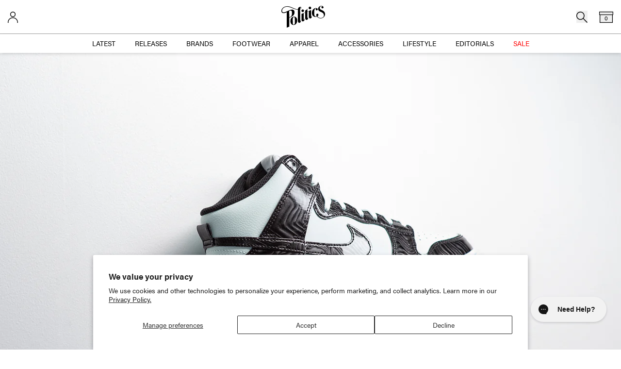

--- FILE ---
content_type: text/html; charset=utf-8
request_url: https://sneakerpolitics.com/blogs/blog/nike-dunk-high-barely-green-black
body_size: 74322
content:
<!doctype html>
<html class="no-js" lang="en">
  <head>
<link rel='preconnect dns-prefetch' href='https://api.config-security.com/' crossorigin />
<link rel='preconnect dns-prefetch' href='https://conf.config-security.com/' crossorigin />
<link rel='preconnect dns-prefetch' href='https://whale.camera/' crossorigin />
<script>
/* >> TriplePixel :: start*/
window.TriplePixelData={TripleName:"sneakerpolitics.myshopify.com",ver:"2.11",plat:"SHOPIFY",isHeadless:false},function(W,H,A,L,E,_,B,N){function O(U,T,P,H,R){void 0===R&&(R=!1),H=new XMLHttpRequest,P?(H.open("POST",U,!0),H.setRequestHeader("Content-Type","application/json")):H.open("GET",U,!0),H.send(JSON.stringify(P||{})),H.onreadystatechange=function(){4===H.readyState&&200===H.status?(R=H.responseText,U.includes(".txt")?eval(R):P||(N[B]=R)):(299<H.status||H.status<200)&&T&&!R&&(R=!0,O(U,T-1,P))}}if(N=window,!N[H+"sn"]){N[H+"sn"]=1,L=function(){return Date.now().toString(36)+"_"+Math.random().toString(36)};try{A.setItem(H,1+(0|A.getItem(H)||0)),(E=JSON.parse(A.getItem(H+"U")||"[]")).push({u:location.href,r:document.referrer,t:Date.now(),id:L()}),A.setItem(H+"U",JSON.stringify(E))}catch(e){}var i,m,p;A.getItem('"!nC`')||(_=A,A=N,A[H]||(E=A[H]=function(t,e,a){return void 0===a&&(a=[]),"State"==t?E.s:(W=L(),(E._q=E._q||[]).push([W,t,e].concat(a)),W)},E.s="Installed",E._q=[],E.ch=W,B="configSecurityConfModel",N[B]=1,O("https://conf.config-security.com/model",5),i=L(),m=A[atob("c2NyZWVu")],_.setItem("di_pmt_wt",i),p={id:i,action:"profile",avatar:_.getItem("auth-security_rand_salt_"),time:m[atob("d2lkdGg=")]+":"+m[atob("aGVpZ2h0")],host:A.TriplePixelData.TripleName,plat:A.TriplePixelData.plat,url:window.location.href,ref:document.referrer,ver:A.TriplePixelData.ver},O("https://api.config-security.com/event",5,p),O("https://whale.camera/live/dot.txt",5)))}}("","TriplePixel",localStorage);
/* << TriplePixel :: end*/
</script>
<script>
window.KiwiSizing = window.KiwiSizing === undefined ? {} : window.KiwiSizing;
KiwiSizing.shop = "sneakerpolitics.myshopify.com";


</script>
    <meta charset="utf-8">
    <meta http-equiv="X-UA-Compatible" content="IE=edge">
    <meta name="viewport" content="width=device-width,initial-scale=1">
    <meta name="theme-color" content="">
    <link rel="canonical" href="https://sneakerpolitics.com/blogs/blog/nike-dunk-high-barely-green-black">
    <link rel="preconnect" href="https://cdn.shopify.com" crossorigin>
    <link rel='preconnect dns-prefetch' href='https://static.klaviyo.com/' crossorigin />
    <link rel='preconnect dns-prefetch' href='https://sneakerpolitics.com/' crossorigin />
    <link rel='preconnect dns-prefetch' href='https://connect.facebook.net' crossorigin />
    <link rel='preconnect dns-prefetch' href='https://analytics.tiktok.com/' crossorigin />
    <link rel='preconnect dns-prefetch' href='https://cdn.shopify.com/' crossorigin />
    <link rel='preconnect dns-prefetch' href='https://www.googletagmanager.com/' crossorigin />
    
      <link rel="shortcut icon" href="//sneakerpolitics.com/cdn/shop/files/P_Logo_Blacksquare_32x32.png?v=1691764186" type="image/png">
    

    <title>Sneaker Politics</title>

    
      <meta name="description" content="Originally created for the hardwood, the Dunk later took to the streets—and as they say, the rest is history. More than 35 years after its debut, the silhouette still delivers bold, defiant style and remains a coveted look for crews across both sport and culture. Now, the college hoops OG returns covered in crisp mater">
    

    

<meta property="og:site_name" content="Sneaker Politics">
<meta property="og:url" content="https://sneakerpolitics.com/blogs/blog/nike-dunk-high-barely-green-black">
<meta property="og:title" content="Nike Dunk High - Barely Green/Black">
<meta property="og:type" content="article">
<meta property="og:description" content="Originally created for the hardwood, the Dunk later took to the streets—and as they say, the rest is history. More than 35 years after its debut, the silhouette still delivers bold, defiant style and remains a coveted look for crews across both sport and culture. Now, the college hoops OG returns covered in crisp mater"><meta property="og:image" content="http://sneakerpolitics.com/cdn/shop/articles/Nike_DUnk_Hi_all_star_game_sneaker_politics_FULL-2.jpg?v=1615304523">
  <meta property="og:image:secure_url" content="https://sneakerpolitics.com/cdn/shop/articles/Nike_DUnk_Hi_all_star_game_sneaker_politics_FULL-2.jpg?v=1615304523">
  <meta property="og:image:width" content="2000">
  <meta property="og:image:height" content="1335"><meta name="twitter:card" content="summary_large_image">
<meta name="twitter:title" content="Nike Dunk High - Barely Green/Black">
<meta name="twitter:description" content="Originally created for the hardwood, the Dunk later took to the streets—and as they say, the rest is history. More than 35 years after its debut, the silhouette still delivers bold, defiant style and remains a coveted look for crews across both sport and culture. Now, the college hoops OG returns covered in crisp mater">




    <script>window.performance && window.performance.mark && window.performance.mark('shopify.content_for_header.start');</script><meta name="google-site-verification" content="_ePvVL9SCJ6ePMh5dd4ByBjCyWb3BSDyaPMxAjbl-uM">
<meta name="google-site-verification" content="_ePvVL9SCJ6ePMh5dd4ByBjCyWb3BSDyaPMxAjbl-uM">
<meta name="facebook-domain-verification" content="7jrgkzikrj91xgiwqyfe2yncflo5gj">
<meta id="shopify-digital-wallet" name="shopify-digital-wallet" content="/2147974/digital_wallets/dialog">
<meta name="shopify-checkout-api-token" content="e7f4837ec5196326af7949de4b8381fe">
<meta id="in-context-paypal-metadata" data-shop-id="2147974" data-venmo-supported="false" data-environment="production" data-locale="en_US" data-paypal-v4="true" data-currency="USD">
<link rel="alternate" type="application/atom+xml" title="Feed" href="/blogs/blog.atom" />
<link rel="alternate" hreflang="x-default" href="https://sneakerpolitics.com/blogs/blog/nike-dunk-high-barely-green-black">
<link rel="alternate" hreflang="en-CA" href="https://sneakerpolitics.com/en-ca/blogs/blog/nike-dunk-high-barely-green-black">
<link rel="alternate" hreflang="en-US" href="https://sneakerpolitics.com/blogs/blog/nike-dunk-high-barely-green-black">
<script async="async" src="/checkouts/internal/preloads.js?locale=en-US"></script>
<link rel="preconnect" href="https://shop.app" crossorigin="anonymous">
<script async="async" src="https://shop.app/checkouts/internal/preloads.js?locale=en-US&shop_id=2147974" crossorigin="anonymous"></script>
<script id="apple-pay-shop-capabilities" type="application/json">{"shopId":2147974,"countryCode":"US","currencyCode":"USD","merchantCapabilities":["supports3DS"],"merchantId":"gid:\/\/shopify\/Shop\/2147974","merchantName":"Sneaker Politics","requiredBillingContactFields":["postalAddress","email","phone"],"requiredShippingContactFields":["postalAddress","email","phone"],"shippingType":"shipping","supportedNetworks":["visa","masterCard","amex","discover","elo","jcb"],"total":{"type":"pending","label":"Sneaker Politics","amount":"1.00"},"shopifyPaymentsEnabled":true,"supportsSubscriptions":true}</script>
<script id="shopify-features" type="application/json">{"accessToken":"e7f4837ec5196326af7949de4b8381fe","betas":["rich-media-storefront-analytics"],"domain":"sneakerpolitics.com","predictiveSearch":true,"shopId":2147974,"locale":"en"}</script>
<script>var Shopify = Shopify || {};
Shopify.shop = "sneakerpolitics.myshopify.com";
Shopify.locale = "en";
Shopify.currency = {"active":"USD","rate":"1.0"};
Shopify.country = "US";
Shopify.theme = {"name":"SEED 2.0 - Production - QA 11\/19 - V1","id":149468414140,"schema_name":"SEED","schema_version":"1.0.0","theme_store_id":null,"role":"main"};
Shopify.theme.handle = "null";
Shopify.theme.style = {"id":null,"handle":null};
Shopify.cdnHost = "sneakerpolitics.com/cdn";
Shopify.routes = Shopify.routes || {};
Shopify.routes.root = "/";</script>
<script type="module">!function(o){(o.Shopify=o.Shopify||{}).modules=!0}(window);</script>
<script>!function(o){function n(){var o=[];function n(){o.push(Array.prototype.slice.apply(arguments))}return n.q=o,n}var t=o.Shopify=o.Shopify||{};t.loadFeatures=n(),t.autoloadFeatures=n()}(window);</script>
<script>
  window.ShopifyPay = window.ShopifyPay || {};
  window.ShopifyPay.apiHost = "shop.app\/pay";
  window.ShopifyPay.redirectState = null;
</script>
<script id="shop-js-analytics" type="application/json">{"pageType":"article"}</script>
<script defer="defer" async type="module" src="//sneakerpolitics.com/cdn/shopifycloud/shop-js/modules/v2/client.init-shop-cart-sync_BT-GjEfc.en.esm.js"></script>
<script defer="defer" async type="module" src="//sneakerpolitics.com/cdn/shopifycloud/shop-js/modules/v2/chunk.common_D58fp_Oc.esm.js"></script>
<script defer="defer" async type="module" src="//sneakerpolitics.com/cdn/shopifycloud/shop-js/modules/v2/chunk.modal_xMitdFEc.esm.js"></script>
<script type="module">
  await import("//sneakerpolitics.com/cdn/shopifycloud/shop-js/modules/v2/client.init-shop-cart-sync_BT-GjEfc.en.esm.js");
await import("//sneakerpolitics.com/cdn/shopifycloud/shop-js/modules/v2/chunk.common_D58fp_Oc.esm.js");
await import("//sneakerpolitics.com/cdn/shopifycloud/shop-js/modules/v2/chunk.modal_xMitdFEc.esm.js");

  window.Shopify.SignInWithShop?.initShopCartSync?.({"fedCMEnabled":true,"windoidEnabled":true});

</script>
<script>
  window.Shopify = window.Shopify || {};
  if (!window.Shopify.featureAssets) window.Shopify.featureAssets = {};
  window.Shopify.featureAssets['shop-js'] = {"shop-cart-sync":["modules/v2/client.shop-cart-sync_DZOKe7Ll.en.esm.js","modules/v2/chunk.common_D58fp_Oc.esm.js","modules/v2/chunk.modal_xMitdFEc.esm.js"],"init-fed-cm":["modules/v2/client.init-fed-cm_B6oLuCjv.en.esm.js","modules/v2/chunk.common_D58fp_Oc.esm.js","modules/v2/chunk.modal_xMitdFEc.esm.js"],"shop-cash-offers":["modules/v2/client.shop-cash-offers_D2sdYoxE.en.esm.js","modules/v2/chunk.common_D58fp_Oc.esm.js","modules/v2/chunk.modal_xMitdFEc.esm.js"],"shop-login-button":["modules/v2/client.shop-login-button_QeVjl5Y3.en.esm.js","modules/v2/chunk.common_D58fp_Oc.esm.js","modules/v2/chunk.modal_xMitdFEc.esm.js"],"pay-button":["modules/v2/client.pay-button_DXTOsIq6.en.esm.js","modules/v2/chunk.common_D58fp_Oc.esm.js","modules/v2/chunk.modal_xMitdFEc.esm.js"],"shop-button":["modules/v2/client.shop-button_DQZHx9pm.en.esm.js","modules/v2/chunk.common_D58fp_Oc.esm.js","modules/v2/chunk.modal_xMitdFEc.esm.js"],"avatar":["modules/v2/client.avatar_BTnouDA3.en.esm.js"],"init-windoid":["modules/v2/client.init-windoid_CR1B-cfM.en.esm.js","modules/v2/chunk.common_D58fp_Oc.esm.js","modules/v2/chunk.modal_xMitdFEc.esm.js"],"init-shop-for-new-customer-accounts":["modules/v2/client.init-shop-for-new-customer-accounts_C_vY_xzh.en.esm.js","modules/v2/client.shop-login-button_QeVjl5Y3.en.esm.js","modules/v2/chunk.common_D58fp_Oc.esm.js","modules/v2/chunk.modal_xMitdFEc.esm.js"],"init-shop-email-lookup-coordinator":["modules/v2/client.init-shop-email-lookup-coordinator_BI7n9ZSv.en.esm.js","modules/v2/chunk.common_D58fp_Oc.esm.js","modules/v2/chunk.modal_xMitdFEc.esm.js"],"init-shop-cart-sync":["modules/v2/client.init-shop-cart-sync_BT-GjEfc.en.esm.js","modules/v2/chunk.common_D58fp_Oc.esm.js","modules/v2/chunk.modal_xMitdFEc.esm.js"],"shop-toast-manager":["modules/v2/client.shop-toast-manager_DiYdP3xc.en.esm.js","modules/v2/chunk.common_D58fp_Oc.esm.js","modules/v2/chunk.modal_xMitdFEc.esm.js"],"init-customer-accounts":["modules/v2/client.init-customer-accounts_D9ZNqS-Q.en.esm.js","modules/v2/client.shop-login-button_QeVjl5Y3.en.esm.js","modules/v2/chunk.common_D58fp_Oc.esm.js","modules/v2/chunk.modal_xMitdFEc.esm.js"],"init-customer-accounts-sign-up":["modules/v2/client.init-customer-accounts-sign-up_iGw4briv.en.esm.js","modules/v2/client.shop-login-button_QeVjl5Y3.en.esm.js","modules/v2/chunk.common_D58fp_Oc.esm.js","modules/v2/chunk.modal_xMitdFEc.esm.js"],"shop-follow-button":["modules/v2/client.shop-follow-button_CqMgW2wH.en.esm.js","modules/v2/chunk.common_D58fp_Oc.esm.js","modules/v2/chunk.modal_xMitdFEc.esm.js"],"checkout-modal":["modules/v2/client.checkout-modal_xHeaAweL.en.esm.js","modules/v2/chunk.common_D58fp_Oc.esm.js","modules/v2/chunk.modal_xMitdFEc.esm.js"],"shop-login":["modules/v2/client.shop-login_D91U-Q7h.en.esm.js","modules/v2/chunk.common_D58fp_Oc.esm.js","modules/v2/chunk.modal_xMitdFEc.esm.js"],"lead-capture":["modules/v2/client.lead-capture_BJmE1dJe.en.esm.js","modules/v2/chunk.common_D58fp_Oc.esm.js","modules/v2/chunk.modal_xMitdFEc.esm.js"],"payment-terms":["modules/v2/client.payment-terms_Ci9AEqFq.en.esm.js","modules/v2/chunk.common_D58fp_Oc.esm.js","modules/v2/chunk.modal_xMitdFEc.esm.js"]};
</script>
<script>(function() {
  var isLoaded = false;
  function asyncLoad() {
    if (isLoaded) return;
    isLoaded = true;
    var urls = ["https:\/\/app.kiwisizing.com\/web\/js\/dist\/kiwiSizing\/plugin\/SizingPlugin.prod.js?v=330\u0026shop=sneakerpolitics.myshopify.com","https:\/\/cdn-scripts.signifyd.com\/shopify\/script-tag.js?shop=sneakerpolitics.myshopify.com","https:\/\/config.gorgias.chat\/bundle-loader\/01GYCCNZYPX2Q6JRGN6QSSR2X8?source=shopify1click\u0026shop=sneakerpolitics.myshopify.com","https:\/\/cdn-loyalty.yotpo.com\/loader\/LRVKQ7wUyDDwhAzg4b6X-Q.js?shop=sneakerpolitics.myshopify.com","https:\/\/cdn.attn.tv\/sneakerpolitics\/dtag.js?shop=sneakerpolitics.myshopify.com","https:\/\/cdn.9gtb.com\/loader.js?g_cvt_id=23de0b72-48d5-43e2-8aad-0fb957420ada\u0026shop=sneakerpolitics.myshopify.com"];
    for (var i = 0; i < urls.length; i++) {
      var s = document.createElement('script');
      s.type = 'text/javascript';
      s.async = true;
      s.src = urls[i];
      var x = document.getElementsByTagName('script')[0];
      x.parentNode.insertBefore(s, x);
    }
  };
  if(window.attachEvent) {
    window.attachEvent('onload', asyncLoad);
  } else {
    window.addEventListener('load', asyncLoad, false);
  }
})();</script>
<script id="__st">var __st={"a":2147974,"offset":-21600,"reqid":"51fe74c6-242f-454d-b9c5-6b8a8469d5b2-1769444967","pageurl":"sneakerpolitics.com\/blogs\/blog\/nike-dunk-high-barely-green-black","s":"articles-555515216060","u":"03299dade15d","p":"article","rtyp":"article","rid":555515216060};</script>
<script>window.ShopifyPaypalV4VisibilityTracking = true;</script>
<script id="captcha-bootstrap">!function(){'use strict';const t='contact',e='account',n='new_comment',o=[[t,t],['blogs',n],['comments',n],[t,'customer']],c=[[e,'customer_login'],[e,'guest_login'],[e,'recover_customer_password'],[e,'create_customer']],r=t=>t.map((([t,e])=>`form[action*='/${t}']:not([data-nocaptcha='true']) input[name='form_type'][value='${e}']`)).join(','),a=t=>()=>t?[...document.querySelectorAll(t)].map((t=>t.form)):[];function s(){const t=[...o],e=r(t);return a(e)}const i='password',u='form_key',d=['recaptcha-v3-token','g-recaptcha-response','h-captcha-response',i],f=()=>{try{return window.sessionStorage}catch{return}},m='__shopify_v',_=t=>t.elements[u];function p(t,e,n=!1){try{const o=window.sessionStorage,c=JSON.parse(o.getItem(e)),{data:r}=function(t){const{data:e,action:n}=t;return t[m]||n?{data:e,action:n}:{data:t,action:n}}(c);for(const[e,n]of Object.entries(r))t.elements[e]&&(t.elements[e].value=n);n&&o.removeItem(e)}catch(o){console.error('form repopulation failed',{error:o})}}const l='form_type',E='cptcha';function T(t){t.dataset[E]=!0}const w=window,h=w.document,L='Shopify',v='ce_forms',y='captcha';let A=!1;((t,e)=>{const n=(g='f06e6c50-85a8-45c8-87d0-21a2b65856fe',I='https://cdn.shopify.com/shopifycloud/storefront-forms-hcaptcha/ce_storefront_forms_captcha_hcaptcha.v1.5.2.iife.js',D={infoText:'Protected by hCaptcha',privacyText:'Privacy',termsText:'Terms'},(t,e,n)=>{const o=w[L][v],c=o.bindForm;if(c)return c(t,g,e,D).then(n);var r;o.q.push([[t,g,e,D],n]),r=I,A||(h.body.append(Object.assign(h.createElement('script'),{id:'captcha-provider',async:!0,src:r})),A=!0)});var g,I,D;w[L]=w[L]||{},w[L][v]=w[L][v]||{},w[L][v].q=[],w[L][y]=w[L][y]||{},w[L][y].protect=function(t,e){n(t,void 0,e),T(t)},Object.freeze(w[L][y]),function(t,e,n,w,h,L){const[v,y,A,g]=function(t,e,n){const i=e?o:[],u=t?c:[],d=[...i,...u],f=r(d),m=r(i),_=r(d.filter((([t,e])=>n.includes(e))));return[a(f),a(m),a(_),s()]}(w,h,L),I=t=>{const e=t.target;return e instanceof HTMLFormElement?e:e&&e.form},D=t=>v().includes(t);t.addEventListener('submit',(t=>{const e=I(t);if(!e)return;const n=D(e)&&!e.dataset.hcaptchaBound&&!e.dataset.recaptchaBound,o=_(e),c=g().includes(e)&&(!o||!o.value);(n||c)&&t.preventDefault(),c&&!n&&(function(t){try{if(!f())return;!function(t){const e=f();if(!e)return;const n=_(t);if(!n)return;const o=n.value;o&&e.removeItem(o)}(t);const e=Array.from(Array(32),(()=>Math.random().toString(36)[2])).join('');!function(t,e){_(t)||t.append(Object.assign(document.createElement('input'),{type:'hidden',name:u})),t.elements[u].value=e}(t,e),function(t,e){const n=f();if(!n)return;const o=[...t.querySelectorAll(`input[type='${i}']`)].map((({name:t})=>t)),c=[...d,...o],r={};for(const[a,s]of new FormData(t).entries())c.includes(a)||(r[a]=s);n.setItem(e,JSON.stringify({[m]:1,action:t.action,data:r}))}(t,e)}catch(e){console.error('failed to persist form',e)}}(e),e.submit())}));const S=(t,e)=>{t&&!t.dataset[E]&&(n(t,e.some((e=>e===t))),T(t))};for(const o of['focusin','change'])t.addEventListener(o,(t=>{const e=I(t);D(e)&&S(e,y())}));const B=e.get('form_key'),M=e.get(l),P=B&&M;t.addEventListener('DOMContentLoaded',(()=>{const t=y();if(P)for(const e of t)e.elements[l].value===M&&p(e,B);[...new Set([...A(),...v().filter((t=>'true'===t.dataset.shopifyCaptcha))])].forEach((e=>S(e,t)))}))}(h,new URLSearchParams(w.location.search),n,t,e,['guest_login'])})(!0,!0)}();</script>
<script integrity="sha256-4kQ18oKyAcykRKYeNunJcIwy7WH5gtpwJnB7kiuLZ1E=" data-source-attribution="shopify.loadfeatures" defer="defer" src="//sneakerpolitics.com/cdn/shopifycloud/storefront/assets/storefront/load_feature-a0a9edcb.js" crossorigin="anonymous"></script>
<script crossorigin="anonymous" defer="defer" src="//sneakerpolitics.com/cdn/shopifycloud/storefront/assets/shopify_pay/storefront-65b4c6d7.js?v=20250812"></script>
<script data-source-attribution="shopify.dynamic_checkout.dynamic.init">var Shopify=Shopify||{};Shopify.PaymentButton=Shopify.PaymentButton||{isStorefrontPortableWallets:!0,init:function(){window.Shopify.PaymentButton.init=function(){};var t=document.createElement("script");t.src="https://sneakerpolitics.com/cdn/shopifycloud/portable-wallets/latest/portable-wallets.en.js",t.type="module",document.head.appendChild(t)}};
</script>
<script data-source-attribution="shopify.dynamic_checkout.buyer_consent">
  function portableWalletsHideBuyerConsent(e){var t=document.getElementById("shopify-buyer-consent"),n=document.getElementById("shopify-subscription-policy-button");t&&n&&(t.classList.add("hidden"),t.setAttribute("aria-hidden","true"),n.removeEventListener("click",e))}function portableWalletsShowBuyerConsent(e){var t=document.getElementById("shopify-buyer-consent"),n=document.getElementById("shopify-subscription-policy-button");t&&n&&(t.classList.remove("hidden"),t.removeAttribute("aria-hidden"),n.addEventListener("click",e))}window.Shopify?.PaymentButton&&(window.Shopify.PaymentButton.hideBuyerConsent=portableWalletsHideBuyerConsent,window.Shopify.PaymentButton.showBuyerConsent=portableWalletsShowBuyerConsent);
</script>
<script data-source-attribution="shopify.dynamic_checkout.cart.bootstrap">document.addEventListener("DOMContentLoaded",(function(){function t(){return document.querySelector("shopify-accelerated-checkout-cart, shopify-accelerated-checkout")}if(t())Shopify.PaymentButton.init();else{new MutationObserver((function(e,n){t()&&(Shopify.PaymentButton.init(),n.disconnect())})).observe(document.body,{childList:!0,subtree:!0})}}));
</script>
<script id='scb4127' type='text/javascript' async='' src='https://sneakerpolitics.com/cdn/shopifycloud/privacy-banner/storefront-banner.js'></script><link id="shopify-accelerated-checkout-styles" rel="stylesheet" media="screen" href="https://sneakerpolitics.com/cdn/shopifycloud/portable-wallets/latest/accelerated-checkout-backwards-compat.css" crossorigin="anonymous">
<style id="shopify-accelerated-checkout-cart">
        #shopify-buyer-consent {
  margin-top: 1em;
  display: inline-block;
  width: 100%;
}

#shopify-buyer-consent.hidden {
  display: none;
}

#shopify-subscription-policy-button {
  background: none;
  border: none;
  padding: 0;
  text-decoration: underline;
  font-size: inherit;
  cursor: pointer;
}

#shopify-subscription-policy-button::before {
  box-shadow: none;
}

      </style>

<script>window.performance && window.performance.mark && window.performance.mark('shopify.content_for_header.end');</script>

    <link rel="stylesheet" href="https://use.typekit.net/hhs7fqd.css">
    <link href="//sneakerpolitics.com/cdn/shop/t/283/assets/vendor.css?v=67631543291040174341764103031" rel="stylesheet" type="text/css" media="all" />
    <link href="//sneakerpolitics.com/cdn/shop/t/283/assets/theme.css?v=28540332203635611031769116728" rel="stylesheet" type="text/css" media="all" />

    <script>document.documentElement.className = document.documentElement.className.replace('no-js', 'js');</script>
    
    

    
  
  
  <script> 
    let isVennAppsExtenstion = false;
    
  </script>


    




  <script async src="//sneakerpolitics.com/cdn/shop/t/283/assets/geolizr-lib.js?v=94586316287564763731763585954" type="text/javascript"></script>

<script>
  if(typeof Geolizr === "undefined") {
    var Geolizr = {};
    Geolizr.version = 20200327;
  }

  // save geolizr-lib.js url to the sessionStorage
  sessionStorage.setItem('geolizr_lib_url', "//sneakerpolitics.com/cdn/shop/t/283/assets/geolizr-lib.js?v=94586316287564763731763585954");
  if(typeof Geolizr.events === "undefined") Geolizr.events = {};
  if(typeof Geolizr.geolizrEvents === "undefined") Geolizr.geolizrEvents = [];

  Geolizr.config = function(config) {
    Geolizr.currency_widget_enabled = config.currency_widget_enabled === "true" || false;
    Geolizr.shopCurrency = 'USD';
    
    Geolizr.moneyFormats = {"error":"json not allowed for this object"};
    
    Geolizr.shopifyFormatMoneySet = false;
    Geolizr.observeElements = [];
  };

  /* Geolizr money format presetter */
  
  Geolizr.moneyFormats = {"error":"json not allowed for this object"};
  

  /* Geolizr Provider Setter */
  Geolizr.presetService = false;
  Geolizr.activateIpInfo = function(accessKey) { Geolizr.presetService = { name: 'ipInfo', accessKey: accessKey }; };
  Geolizr.activateLovelyAppProvider = function() { Geolizr.presetService = { name: 'lovelyAppProvider' }; };
  Geolizr.activateIpApiCo = function(accessKey) { Geolizr.presetService = { name: 'ipApiCo', accessKey: accessKey }; };
  Geolizr.activateDbIpProvider = function(accessKey) { Geolizr.presetService = { name: 'dbIpProvider', accessKey: accessKey }; };
  Geolizr.activateIpStackProvider = function(accessKey) { Geolizr.presetService = { name: 'ipStackProvider', accessKey: accessKey }; };
  Geolizr.activateGeolizrIPApiProvider = function(accessKey) { Geolizr.presetService = { name: 'geolizrIpApiProvider', accessKey: accessKey }; };

  

  /* Service Aliase */
  Geolizr.activateFreegeoip = Geolizr.activateIpStackProvider;
  Geolizr.requestLocaleRootUrl = "\/";
  Geolizr.addSystemEventListener = function(name, callback) {
    if (typeof Geolizr.realInit !== 'undefined') {
      Geolizr.realInit(function($) {
        callback({jquery: $});
      })
    } else {
      Geolizr.geolizrEvents.push(new CustomEvent(name));
      document.addEventListener(name, callback);
    }
  };

  Geolizr.addEventListener = function(name, callback, priority) {
    if(typeof priority == "undefined") priority = 100;
    if(typeof Geolizr.realAddEventListener === "undefined") {
      if (!Geolizr.events[name]) Geolizr.events[name] = [];
      Geolizr.events[name].push({callback: callback, priority: priority});
    } else {
      Geolizr.realAddEventListener(name, callback, priority);
    }
  };

  Geolizr.getGeoData = function(callback) {
    if(typeof Geolizr.realGetGeoData === "undefined") {
      Geolizr.addEventListener('geolizr.init', function() {
        Geolizr.getGeoData(callback);
      }, 200)
    } else {
      Geolizr.realGetGeoData(callback);
    }
  };

  Geolizr.init = function(callback, priority) {
    if(typeof Geolizr.realInit === "undefined")
      Geolizr.addEventListener("geolizr.init", callback, priority);
    else
      Geolizr.realInit(callback, priority);
  };


  Geolizr.notification_widget_enabled = false;
  Geolizr.popup_widget_enabled = false;
  Geolizr.api_widget_enabled = false;
  Geolizr.currency_widget_enabled = false;
  Geolizr.redirect_widget_enabled = false;

  Geolizr.enables = {
    'notification_widget_enabled': Geolizr.notification_widget_enabled,
    'popup_widget_enabled': Geolizr.popup_widget_enabled,
    'api_widget_enabled': Geolizr.api_widget_enabled,
    'currency_widget_enabled': Geolizr.currency_widget_enabled,
    'redirect_widget_enabled': Geolizr.redirect_widget_enabled
  };

  

  if(Geolizr.popup_widget_enabled || Geolizr.notification_widget_enabled || Geolizr.currency_widget_enabled) {
    
    Geolizr.geolizrCssFile = "//sneakerpolitics.com/cdn/shop/t/283/assets/geolizr-lib.css?v=131976552225837042031763585954";
    
  }

</script>
<style>
  .geolizr-currency-switch-wrapper { visibility: hidden; }
  #geolizr-notification{position:fixed!important;top:0!important;left:0!important;margin:0!important;padding:0!important;width:100%!important;height:auto!important;min-height:0!important;max-height:none!important;z-index:10000000!important}
  #geolizr-notification>#geolizr-notification-message-wrapper{text-align:center!important;width:100%!important;padding:10px!important;-webkit-box-shadow:10px 10px 5px 0 rgba(143,143,143,.35);-moz-box-shadow:10px 10px 5px 0 rgba(143,143,143,.35);box-shadow:10px 10px 5px 0 rgba(143,143,143,.35)}
  #geolizr-dismiss-notification{box-sizing:content-box;padding:5px!important;margin:0!important;position:absolute!important;right:8px!important;text-decoration:none!important;font-family:Arial,serif ! important;top:8px!important;height:15px!important;border-radius:15px;width:15px!important;line-height:16px;font-size:20px;font-weight:700;cursor:pointer;display:inline-block}
  .geolizr-popup-background{position:fixed;top:0;left:0;right:0;bottom:0;height:100%;width:100%;z-index:10000005!important}
  .geolizr-popup{position:fixed!important;width:560px!important;height:400px!important;z-index:10000010!important;border:1px solid grey}
  .geolizr-popup.gp-center{top:50%!important;left:50%!important;margin-top:-200px!important;margin-left:-280px!important}
  .geolizr-popup.gp-mobile{width:84%!important;height:84%!important;top:0!important;left:0!important;margin:8%}
  #geolizr-popup-content-iframe{width:100%!important;height:100%!important;border:0}
  .slideInDown { -webkit-animation-name: slideInDown; animation-name: slideInDown; -webkit-animation-duration: 1s; animation-duration: 1s; -webkit-animation-fill-mode: both; animation-fill-mode: both; }
  @-webkit-keyframes slideInDown { 0% { -webkit-transform: translateY(-100%); transform: translateY(-100%); visibility: visible;} 100% {-webkit-transform: translateY(0); transform: translateY(0); } }
  @keyframes slideInDown { 0% {-webkit-transform: translateY(-100%); transform: translateY(-100%);visibility: visible; } 100% { -webkit-transform: translateY(0); transform: translateY(0); } }
  .geolizr-currency-switch-wrapper.geolizr-absolute-auto{z-index:10000000;position:fixed}
  .geolizr-currency-switch-wrapper{z-index:10000000!important;height:20px;width:85px;position:relative}
  .geolizr-currency-switcher{padding:1px 10px;margin:0;width:85px;height:30px;border-radius:4px;box-sizing: border-box;}
  .geolizr-currency-links{overflow:scroll;overflow-x:hidden;border-radius:4px;padding:5px 10px;margin:0;list-style:none;line-height:1.42857143;background-color:#fff;width:82px;max-height:200px;display:none}
  .geolizr-currency-switch-wrapper .geolizr-currency-links-up{bottom:30px;position:absolute}
  .geolizr-currency-switch-wrapper .geolizr-currency-links-down{top:30px;position:absolute}
  li.geolizr-currency-list-li{float:none!important;margin:0!important;padding:0 0 0 10px}
  .geolizr-currency-list-link{white-space:nowrap}
  .geolizr-currency-link i,.geolizr-currency-list-link i{width:16px!important;height:11px}
  [class^="famfamfam-flag"]{display:inline-block;width:16px;height:11px;line-height:11px}
  .geolizr-currency-switcher-value{width:42px;min-width:42px;max-width:42px;display:inline-block;text-align:left}
  .geolizr-currency-switcher-arrow-down,.geolizr-currency-switcher-arrow-up{content:"s";position:absolute;right:3px;top:0;width:16px;height:20px;margin:0}
  .geolizr-currency-switcher-arrow-up:after{content:"▴"}
  .geolizr-currency-switcher-arrow-down:after{content:"▾"}
  .geolizr-selectable-currency{width:42px;min-width:42px;max-width:42px;display:inline-block;text-align:left}
  .geolizr-shop-currency{width:42px;min-width:42px;max-width:42px;display:inline-block}
  .geolizr-currency-link li{padding:0;margin:0}
  #geolizr-notification-spanner{width:100%!important;line-height:4px!important;height:4px!important;min-height:4px!important;max-height:4px!important}
  body.geolizr-popup-open { overflow: hidden; }
</style>

  <!-- BEGIN app block: shopify://apps/supergrid-by-depict/blocks/depict_brand_features/ad5c7d1f-ddfb-424b-b936-7f08c4544f6b -->


<!--
  Merchant: shopify-2147974
  Market id: 1416528060
  Collection id: 
-->
<script
  id="depict-grid-rendering-script"
  
    
      data-align-images="false"
    
  
  data-desktop-column-spacing=""
  data-desktop-row-spacing=""
  data-mobile-column-spacing=""
  data-mobile-row-spacing=""
  data-desktop-margin=""
  data-mobile-margin=""
  data-columns-mobile="2"
  data-columns-desktop="4"
  data-custom-css='null'
  data-remove-product-card-padding=""
  data-content-blocks="null"
  data-block-ids=""
  data-block-assets=""
  data-block-links=""
  data-duplicates="[]"
  data-collection-id=""
  data-storefront-access-key="5859a13d3533668e74139be279d11ad8"
  data-current-page-product-ids="[]"
  data-default-sorting=""
  data-image-config="[]"
  data-should-show-watermark="false"
  data-collection-handle=""
  data-paginate='
    {
    "page_size": 50,
    "pages": 1,
    "current_page": 0
    }
  '
  data-ab-tests="null"
  
>
  //# allFunctionsCalledOnLoad
  
    try {
      localStorage.setItem('depict_market_id', 1416528060);
    } catch (e) {
      console.error('[Depict] Failed to set depict_market_id:', e);
    }
  

  !function(){"use strict";var t=document.createElement("style");t.textContent='.depict-grid{--default-row-height:minmax(var(--sample-product-height),auto);grid-template-columns:repeat(var(--grid-columns),minmax(0,1fr))!important;gap:var(--grid-gap)!important;row-gap:var(--row-gap,var(--grid-gap))!important;align-items:unset!important;grid-auto-flow:dense!important;grid-template-rows:var(--grid-template-rows)!important;grid-auto-rows:var(--default-row-height)!important;display:grid!important}@media (width<=990px){.depict-grid{gap:var(--mobile-grid-gap)!important;row-gap:var(--mobile-row-gap,var(--mobile-grid-gap))!important}.depict-grid.mobile-custom-margin{margin:var(--mobile-custom-margin)!important}}@media (width>=991px){.depict-grid.desktop-custom-margin{margin:var(--desktop-custom-margin)!important}}.depict-grid:before,.depict-grid:after{display:none!important}.depict-grid>*{width:100%!important;max-width:unset!important;order:var(--order)!important;margin:0!important}.depict-grid>:not(.depict-content-block){grid-row:unset!important;grid-column:unset!important;grid-template-rows:unset!important}#depict-grid-rendering-script,depict-grid-start-beacon,depict-grid-end-beacon{display:none!important}.depict-content-block{grid-column:span var(--grid-column-span);grid-row:span var(--grid-row-span);aspect-ratio:var(--content-aspect-ratio,auto);display:flex!important}@media (pointer:fine){.depict-content-block:not(:hover) .depict-block-image.hover-image,.depict-content-block:has(.depict-block-image.hover-image):hover .depict-block-image:not(.hover-image){opacity:0}}.depict-content-block .d-instagram{right:8px;bottom:var(--instagram-bottom-distance);gap:0;transition:all .2s;display:flex;position:absolute;color:#fff!important}.depict-content-block .d-instagram svg{visibility:hidden;position:absolute}.depict-content-block .d-instagram .shadow-text{pointer-events:none!important;opacity:0!important;margin:0!important;padding:0!important;position:absolute!important}.depict-content-block .d-instagram .clipped-element{backdrop-filter:blur(200px);filter:grayscale()invert()contrast(100000%);min-height:var(--text-height);clip-path:var(--text-clip-path);-webkit-clip-path:var(--text-clip-path);min-width:var(--icon-width);transition:all .2s;display:flex}.depict-content-block:hover .d-instagram .clipped-element{min-width:calc(var(--icon-width) + var(--insta-gap) + var(--text-width))}.depict-content-spacer{height:var(--content-height,auto)}.depict-block-media{contain:strict;max-width:100%;margin-bottom:var(--bottom-alignment-spacing,0px);margin-top:var(--top-alignment-spacing,0px);--instagram-bottom-distance:8px;flex-grow:1;flex-basis:100%;align-self:stretch;align-items:stretch;position:relative}.depict-block-media,.depict-block-media:empty{display:flex!important}.depict-block-media .background-overlay{background:var(--overlay-color);position:absolute;inset:0;display:block!important}.depict-block-media .spacer-rect{width:100%;height:100%;fill:none!important}.depict-block-media .content-text{gap:var(--text-gap);align-items:var(--h-align);width:100%;height:100%;text-align:var(--h-align);justify-content:var(--v-align);flex-direction:column;padding:16px;display:flex;position:absolute}.depict-block-media .content-text:has(.text-part:nth-child(2)) .text-part{max-height:50%}.depict-block-media .content-text .text-part{overflow-clip-margin:2px;white-space:pre-wrap;color:var(--color);margin:0;font-weight:400;overflow:clip}.depict-block-media .content-text .text-part.bold{font-weight:700}.depict-block-media .content-text .text-part.underline{text-decoration:underline}.depict-block-media .content-text .text-part.italic{font-style:italic}.depict-block-media:has(.d-instagram) .content-text{height:calc(100% - (var(--instagram-bottom-distance) + var(--instagram-text-height)))}.depict-block-media video{object-fit:cover;flex-grow:1;width:100%;height:100%;position:absolute;inset:0}.depict-block-media video::-webkit-media-controls-panel{display:none!important}.depict-block-media .depict-block-image{object-fit:cover;width:100%;height:100%;transition:opacity .2s;inset:0}@media (pointer:fine){.depict-block-media .depict-block-image{position:absolute}}@media (pointer:coarse){.depict-block-media:has(.depict-block-image.hover-image){scroll-behavior:smooth;scroll-snap-type:x mandatory;scrollbar-width:none;overflow:auto hidden}.depict-block-media:has(.depict-block-image.hover-image) .depict-block-image{opacity:1;scroll-snap-align:start;flex:0 0 100%;position:static}.depict-block-media:has(.depict-block-image.hover-image):before,.depict-block-media:has(.depict-block-image.hover-image):after{color:#fff;opacity:.65;pointer-events:none;z-index:10;background:#000;border-radius:8px;padding:4px 6px;font-family:system-ui,-apple-system,Segoe UI,Roboto,Helvetica Neue,Arial,sans-serif;font-size:10px;line-height:1;position:absolute;bottom:8px}.depict-block-media:has(.depict-block-image.hover-image):before{content:"● ○";left:50%;transform:translate(-50%)}.depict-block-media:has(.depict-block-image.hover-image):after{content:"○ ●";right:-50%;transform:translate(50%)}}depict-watermark-container{z-index:1000000;color:#000;grid-column:1/-1;justify-content:center;width:100%;font-family:Inter,sans-serif;font-size:10px;font-weight:500;display:flex;position:sticky;bottom:28px}depict-watermark-container.d-fixed{position:fixed;left:0}.depict-watermark{backdrop-filter:blur(8px);color:#fff;white-space:nowrap;direction:ltr;background:#0000004d;border-radius:999px;justify-content:center;align-items:center;gap:4px;padding:5px 10px;text-decoration:none;display:flex;box-shadow:0 1px 2px #0a0d1408}.depict-watermark svg{height:1.6em}\n',document.head.appendChild(t);const e=Symbol("solid-proxy"),n="function"==typeof Proxy,o=Symbol("solid-track"),r={equals:(t,e)=>t===e};let i=P;const c=1,a=2,s={owned:null,cleanups:null,context:null,owner:null};var l=null;let u=null,d=null,f=null,p=null,g=0;function m(t,e){const n=d,o=l,r=0===t.length,i=o,c=r?s:{owned:null,cleanups:null,context:i?i.context:null,owner:i},a=r?t:()=>t((()=>y((()=>B(c)))));l=c,d=null;try{return C(a,!0)}finally{d=n,l=o}}function h(t,e){const n={value:t,observers:null,observerSlots:null,comparator:(e=e?Object.assign({},r,e):r).equals||void 0};return[O.bind(n),t=>("function"==typeof t&&(t=t(n.value)),M(n,t))]}function _(t,e,n){T(E(t,e,!1,c))}function v(t,e,n){i=D;const o=E(t,e,!1,c);o.user=!0,p?p.push(o):T(o)}function b(t,e,n){n=n?Object.assign({},r,n):r;const o=E(t,e,!0,0);return o.observers=null,o.observerSlots=null,o.comparator=n.equals||void 0,T(o),O.bind(o)}function w(t){return C(t,!1)}function y(t){if(null===d)return t();const e=d;d=null;try{return t()}finally{d=e}}function k(t){return null===l||(null===l.cleanups?l.cleanups=[t]:l.cleanups.push(t)),t}function x(t,e){const n=Symbol("context");return{id:n,Provider:z(n),defaultValue:t}}function S(t){let e;return l&&l.context&&void 0!==(e=l.context[t.id])?e:t.defaultValue}function I(t){const e=b(t),n=b((()=>j(e())));return n.toArray=()=>{const t=n();return Array.isArray(t)?t:null!=t?[t]:[]},n}function O(){if(this.sources&&this.state)if(this.state===c)T(this);else{const t=f;f=null,C((()=>R(this)),!1),f=t}if(d){const t=this.observers?this.observers.length:0;d.sources?(d.sources.push(this),d.sourceSlots.push(t)):(d.sources=[this],d.sourceSlots=[t]),this.observers?(this.observers.push(d),this.observerSlots.push(d.sources.length-1)):(this.observers=[d],this.observerSlots=[d.sources.length-1])}return this.value}function M(t,e,n){let o=t.value;return t.comparator&&t.comparator(o,e)||(t.value=e,t.observers&&t.observers.length&&C((()=>{for(let e=0;e<t.observers.length;e+=1){const n=t.observers[e],o=u&&u.running;o&&u.disposed.has(n),(o?n.tState:n.state)||(n.pure?f.push(n):p.push(n),n.observers&&L(n)),o||(n.state=c)}if(f.length>1e6)throw f=[],Error()}),!1)),e}function T(t){if(!t.fn)return;B(t);const e=g;((t,e,n)=>{let o;const r=l,i=d;d=l=t;try{o=t.fn(e)}catch(a){return t.pure&&(t.state=c,t.owned&&t.owned.forEach(B),t.owned=null),t.updatedAt=n+1,N(a)}finally{d=i,l=r}(!t.updatedAt||t.updatedAt<=n)&&(null!=t.updatedAt&&"observers"in t?M(t,o):t.value=o,t.updatedAt=n)})(t,t.value,e)}function E(t,e,n,o=c,r){const i={fn:t,state:o,updatedAt:null,owned:null,sources:null,sourceSlots:null,cleanups:null,value:e,owner:l,context:l?l.context:null,pure:n};return null===l||l!==s&&(l.owned?l.owned.push(i):l.owned=[i]),i}function A(t){if(0===t.state)return;if(t.state===a)return R(t);if(t.suspense&&y(t.suspense.inFallback))return t.suspense.effects.push(t);const e=[t];for(;(t=t.owner)&&(!t.updatedAt||t.updatedAt<g);)t.state&&e.push(t);for(let n=e.length-1;n>=0;n--)if((t=e[n]).state===c)T(t);else if(t.state===a){const n=f;f=null,C((()=>R(t,e[0])),!1),f=n}}function C(t,e){if(f)return t();let n=!1;e||(f=[]),p?n=!0:p=[],g++;try{const e=t();return(t=>{if(f&&(P(f),f=null),t)return;const e=p;p=null,e.length&&C((()=>i(e)),!1)})(n),e}catch(o){n||(p=null),f=null,N(o)}}function P(t){for(let e=0;e<t.length;e++)A(t[e])}function D(t){let e,n=0;for(e=0;e<t.length;e++){const o=t[e];o.user?t[n++]=o:A(o)}for(e=0;e<n;e++)A(t[e])}function R(t,e){t.state=0;for(let n=0;n<t.sources.length;n+=1){const o=t.sources[n];if(o.sources){const t=o.state;t===c?o!==e&&(!o.updatedAt||o.updatedAt<g)&&A(o):t===a&&R(o,e)}}}function L(t){for(let e=0;e<t.observers.length;e+=1){const n=t.observers[e];n.state||(n.state=a,n.pure?f.push(n):p.push(n),n.observers&&L(n))}}function B(t){let e;if(t.sources)for(;t.sources.length;){const e=t.sources.pop(),n=t.sourceSlots.pop(),o=e.observers;if(o&&o.length){const t=o.pop(),r=e.observerSlots.pop();n<o.length&&(t.sourceSlots[r]=n,o[n]=t,e.observerSlots[n]=r)}}if(t.tOwned){for(e=t.tOwned.length-1;e>=0;e--)B(t.tOwned[e]);delete t.tOwned}if(t.owned){for(e=t.owned.length-1;e>=0;e--)B(t.owned[e]);t.owned=null}if(t.cleanups){for(e=t.cleanups.length-1;e>=0;e--)t.cleanups[e]();t.cleanups=null}t.state=0}function N(t,e=l){const n=(t=>t instanceof Error?t:Error("string"==typeof t?t:"Unknown error",{cause:t}))(t);throw n}function j(t){if("function"==typeof t&&!t.length)return j(t());if(Array.isArray(t)){const e=[];for(let n=0;n<t.length;n++){const o=j(t[n]);Array.isArray(o)?e.push.apply(e,o):e.push(o)}return e}return t}function z(t,e){return e=>{let n;return _((()=>n=y((()=>(l.context={...l.context,[t]:e.value},I((()=>e.children)))))),void 0),n}}const H=Symbol("fallback");function $(t){for(let e=0;e<t.length;e++)t[e]()}function F(t,e,n={}){let r=[],i=[],c=[],a=0,s=e.length>1?[]:null;return k((()=>$(c))),()=>{let l,u,d=t()||[],f=d.length;return d[o],y((()=>{let t,e,o,g,h,_,v,b,w;if(0===f)0!==a&&($(c),c=[],r=[],i=[],a=0,s&&(s=[])),n.fallback&&(r=[H],i[0]=m((t=>(c[0]=t,n.fallback()))),a=1);else if(0===a){for(i=Array(f),u=0;u<f;u++)r[u]=d[u],i[u]=m(p);a=f}else{for(o=Array(f),g=Array(f),s&&(h=Array(f)),_=0,v=Math.min(a,f);_<v&&r[_]===d[_];_++);for(v=a-1,b=f-1;v>=_&&b>=_&&r[v]===d[b];v--,b--)o[b]=i[v],g[b]=c[v],s&&(h[b]=s[v]);for(t=new Map,e=Array(b+1),u=b;u>=_;u--)w=d[u],l=t.get(w),e[u]=void 0===l?-1:l,t.set(w,u);for(l=_;l<=v;l++)w=r[l],u=t.get(w),void 0!==u&&-1!==u?(o[u]=i[l],g[u]=c[l],s&&(h[u]=s[l]),u=e[u],t.set(w,u)):c[l]();for(u=_;u<f;u++)u in o?(i[u]=o[u],c[u]=g[u],s&&(s[u]=h[u],s[u](u))):i[u]=m(p);i=i.slice(0,a=f),r=d.slice(0)}return i}));function p(t){if(c[u]=t,s){const[t,n]=h(u);return s[u]=n,e(d[u],t)}return e(d[u])}}}function J(t,e){return y((()=>t(e||{})))}function W(){return!0}const V={get:(t,n,o)=>n===e?o:t.get(n),has:(t,n)=>n===e||t.has(n),set:W,deleteProperty:W,getOwnPropertyDescriptor:(t,e)=>({configurable:!0,enumerable:!0,get:()=>t.get(e),set:W,deleteProperty:W}),ownKeys:t=>t.keys()};function q(t){const e="fallback"in t&&{fallback:()=>t.fallback};return b(((t,e,n={})=>{let r,i=[],c=[],a=[],s=[],l=0;return k((()=>$(a))),()=>{const u=t()||[],d=u.length;return u[o],y((()=>{if(0===d)return 0!==l&&($(a),a=[],i=[],c=[],l=0,s=[]),n.fallback&&(i=[H],c[0]=m((t=>(a[0]=t,n.fallback()))),l=1),c;for(i[0]===H&&(a[0](),a=[],i=[],c=[],l=0),r=0;r<d;r++)r<i.length&&i[r]!==u[r]?s[r]((()=>u[r])):r>=i.length&&(c[r]=m(f));for(;r<i.length;r++)a[r]();return l=s.length=a.length=d,i=u.slice(0),c=c.slice(0,l)}));function f(t){a[r]=t;const[n,o]=h(u[r]);return s[r]=o,e(n,r)}}})((()=>t.each),t.children,e||void 0))}function U(t){const e=t.keyed,n=b((()=>t.when),void 0,void 0),o=e?n:b(n,void 0,{equals:(t,e)=>!t==!e});return b((()=>{const r=o();if(r){const i=t.children;return"function"==typeof i&&i.length>0?y((()=>i(e?r:()=>{if(!y(o))throw"Stale read from <Show>.";return n()}))):i}return t.fallback}),void 0,void 0)}const G=new Set(["className","value","readOnly","noValidate","formNoValidate","isMap","noModule","playsInline","allowfullscreen","async","autofocus","autoplay","checked","controls","default","disabled","formnovalidate","hidden","indeterminate","inert","ismap","loop","multiple","muted","nomodule","novalidate","open","playsinline","readonly","required","reversed","seamless","selected"]),K=new Set(["innerHTML","textContent","innerText","children"]),X=Object.assign(Object.create(null),{className:"class",htmlFor:"for"}),Q=Object.assign(Object.create(null),{class:"className",novalidate:{$:"noValidate",FORM:1},formnovalidate:{$:"formNoValidate",BUTTON:1,INPUT:1},ismap:{$:"isMap",IMG:1},nomodule:{$:"noModule",SCRIPT:1},playsinline:{$:"playsInline",VIDEO:1},readonly:{$:"readOnly",INPUT:1,TEXTAREA:1}}),Y=new Set(["beforeinput","click","dblclick","contextmenu","focusin","focusout","input","keydown","keyup","mousedown","mousemove","mouseout","mouseover","mouseup","pointerdown","pointermove","pointerout","pointerover","pointerup","touchend","touchmove","touchstart"]),Z=new Set(["altGlyph","altGlyphDef","altGlyphItem","animate","animateColor","animateMotion","animateTransform","circle","clipPath","color-profile","cursor","defs","desc","ellipse","feBlend","feColorMatrix","feComponentTransfer","feComposite","feConvolveMatrix","feDiffuseLighting","feDisplacementMap","feDistantLight","feDropShadow","feFlood","feFuncA","feFuncB","feFuncG","feFuncR","feGaussianBlur","feImage","feMerge","feMergeNode","feMorphology","feOffset","fePointLight","feSpecularLighting","feSpotLight","feTile","feTurbulence","filter","font","font-face","font-face-format","font-face-name","font-face-src","font-face-uri","foreignObject","g","glyph","glyphRef","hkern","image","line","linearGradient","marker","mask","metadata","missing-glyph","mpath","path","pattern","polygon","polyline","radialGradient","rect","set","stop","svg","switch","symbol","text","textPath","tref","tspan","use","view","vkern"]),tt={xlink:"http://www.w3.org/1999/xlink",xml:"http://www.w3.org/XML/1998/namespace"},et="_$DX_DELEGATE";function nt(t,e,n,o){let r;const i=()=>{const e=document.createElement("template");return e.innerHTML=t,n?e.content.firstChild.firstChild:e.content.firstChild},c=e?()=>y((()=>document.importNode(r||(r=i()),!0))):()=>(r||(r=i())).cloneNode(!0);return c.cloneNode=c,c}function ot(t,e,n){null==n?t.removeAttribute(e):t.setAttribute(e,n)}function rt(t,e){null==e?t.removeAttribute("class"):t.className=e}function it(t,e={},n,o){const r={};return _((()=>r.children=dt(t,e.children,r.children))),_((()=>"function"==typeof e.ref&&ct(e.ref,t))),_((()=>((t,e,n,o,r={},i=!1)=>{e||(e={});for(const c in r)if(!(c in e)){if("children"===c)continue;r[c]=lt(t,c,null,r[c],n,i,e)}for(const c in e){if("children"===c)continue;const o=e[c];r[c]=lt(t,c,o,r[c],n,i,e)}})(t,e,n,0,r,!0))),r}function ct(t,e,n){return y((()=>t(e,n)))}function at(t,e,n,o){if(void 0===n||o||(o=[]),"function"!=typeof e)return dt(t,e,o,n);_((o=>dt(t,e(),o,n)),o)}function st(t,e,n){const o=e.trim().split(/\s+/);for(let r=0,i=o.length;r<i;r++)t.classList.toggle(o[r],n)}function lt(t,e,n,o,r,i,c){let a,s,l,u,d;if("style"===e)return((t,e,n)=>{if(!e)return n?ot(t,"style"):e;const o=t.style;if("string"==typeof e)return o.cssText=e;let r,i;for(i in"string"==typeof n&&(o.cssText=n=void 0),n||(n={}),e||(e={}),n)null==e[i]&&o.removeProperty(i),delete n[i];for(i in e)r=e[i],r!==n[i]&&(o.setProperty(i,r),n[i]=r);return n})(t,n,o);if("classList"===e)return((t,e,n={})=>{const o=Object.keys(e||{}),r=Object.keys(n);let i,c;for(i=0,c=r.length;i<c;i++){const o=r[i];o&&"undefined"!==o&&!e[o]&&(st(t,o,!1),delete n[o])}for(i=0,c=o.length;i<c;i++){const r=o[i],c=!!e[r];r&&"undefined"!==r&&n[r]!==c&&c&&(st(t,r,!0),n[r]=c)}return n})(t,n,o);if(n===o)return o;if("ref"===e)i||n(t);else if("on:"===e.slice(0,3)){const r=e.slice(3);o&&t.removeEventListener(r,o,"function"!=typeof o&&o),n&&t.addEventListener(r,n,"function"!=typeof n&&n)}else if("oncapture:"===e.slice(0,10)){const r=e.slice(10);o&&t.removeEventListener(r,o,!0),n&&t.addEventListener(r,n,!0)}else if("on"===e.slice(0,2)){const r=e.slice(2).toLowerCase(),i=Y.has(r);if(!i&&o){const e=Array.isArray(o)?o[0]:o;t.removeEventListener(r,e)}(i||n)&&(((t,e,n,o)=>{if(o)Array.isArray(n)?(t["$$"+e]=n[0],t[`$$${e}Data`]=n[1]):t["$$"+e]=n;else if(Array.isArray(n)){const o=n[0];t.addEventListener(e,n[0]=e=>o.call(t,n[1],e))}else t.addEventListener(e,n,"function"!=typeof n&&n)})(t,r,n,i),i&&((t,e=window.document)=>{const n=e[et]||(e[et]=new Set);for(let o=0,r=t.length;o<r;o++){const r=t[o];n.has(r)||(n.add(r),e.addEventListener(r,ut))}})([r]))}else if("attr:"===e.slice(0,5))ot(t,e.slice(5),n);else if("bool:"===e.slice(0,5))((t,e,n)=>{n?t.setAttribute(e,""):t.removeAttribute(e)})(t,e.slice(5),n);else if((d="prop:"===e.slice(0,5))||(l=K.has(e))||!r&&((u=((t,e)=>{const n=Q[t];return"object"==typeof n?n[e]?n.$:void 0:n})(e,t.tagName))||(s=G.has(e)))||(a=t.nodeName.includes("-")||"is"in c))d&&(e=e.slice(5),s=!0),"class"===e||"className"===e?rt(t,n):!a||s||l?t[u||e]=n:t[(f=e,f.toLowerCase().replace(/-([a-z])/g,((t,e)=>e.toUpperCase())))]=n;else{const o=r&&e.indexOf(":")>-1&&tt[e.split(":")[0]];o?((t,e,n,o)=>{null==o?t.removeAttributeNS(e,n):t.setAttributeNS(e,n,o)})(t,o,e,n):ot(t,X[e]||e,n)}var f;return n}function ut(t){let e=t.target;const n="$$"+t.type,o=t.target,r=t.currentTarget,i=e=>Object.defineProperty(t,"target",{configurable:!0,value:e}),c=()=>{const o=e[n];if(o&&!e.disabled){const r=e[n+"Data"];if(void 0!==r?o.call(e,r,t):o.call(e,t),t.cancelBubble)return}return e.host&&"string"!=typeof e.host&&!e.host._$host&&e.contains(t.target)&&i(e.host),!0},a=()=>{for(;c()&&(e=e._$host||e.parentNode||e.host););};if(Object.defineProperty(t,"currentTarget",{configurable:!0,get:()=>e||document}),t.composedPath){const n=t.composedPath();i(n[0]);for(let t=0;t<n.length-2&&(e=n[t],c());t++){if(e._$host){e=e._$host,a();break}if(e.parentNode===r)break}}else a();i(o)}function dt(t,e,n,o,r){for(;"function"==typeof n;)n=n();if(e===n)return n;const i=typeof e,c=void 0!==o;if(t=c&&n[0]&&n[0].parentNode||t,"string"===i||"number"===i){if("number"===i&&(e=e.toString())===n)return n;if(c){let r=n[0];r&&3===r.nodeType?r.data!==e&&(r.data=e):r=document.createTextNode(e),n=gt(t,n,o,r)}else n=""!==n&&"string"==typeof n?t.firstChild.data=e:t.textContent=e}else if(null==e||"boolean"===i)n=gt(t,n,o);else{if("function"===i)return _((()=>{let r=e();for(;"function"==typeof r;)r=r();n=dt(t,r,n,o)})),()=>n;if(Array.isArray(e)){const i=[],a=n&&Array.isArray(n);if(ft(i,e,n,r))return _((()=>n=dt(t,i,n,o,!0))),()=>n;if(0===i.length){if(n=gt(t,n,o),c)return n}else a?0===n.length?pt(t,i,o):((t,e,n)=>{let o=n.length,r=e.length,i=o,c=0,a=0,s=e[r-1].nextSibling,l=null;for(;c<r||a<i;)if(e[c]!==n[a]){for(;e[r-1]===n[i-1];)r--,i--;if(r===c){const e=i<o?a?n[a-1].nextSibling:n[i-a]:s;for(;a<i;)t.insertBefore(n[a++],e)}else if(i===a)for(;c<r;)l&&l.has(e[c])||e[c].remove(),c++;else if(e[c]===n[i-1]&&n[a]===e[r-1]){const o=e[--r].nextSibling;t.insertBefore(n[a++],e[c++].nextSibling),t.insertBefore(n[--i],o),e[r]=n[i]}else{if(!l){l=new Map;let t=a;for(;t<i;)l.set(n[t],t++)}const o=l.get(e[c]);if(null!=o)if(a<o&&o<i){let s,u=c,d=1;for(;++u<r&&u<i&&null!=(s=l.get(e[u]))&&s===o+d;)d++;if(d>o-a){const r=e[c];for(;a<o;)t.insertBefore(n[a++],r)}else t.replaceChild(n[a++],e[c++])}else c++;else e[c++].remove()}}else c++,a++})(t,n,i):(n&&gt(t),pt(t,i));n=i}else if(e.nodeType){if(Array.isArray(n)){if(c)return n=gt(t,n,o,e);gt(t,n,null,e)}else null!=n&&""!==n&&t.firstChild?t.replaceChild(e,t.firstChild):t.appendChild(e);n=e}}return n}function ft(t,e,n,o){let r=!1;for(let i=0,c=e.length;i<c;i++){let c,a=e[i],s=n&&n[t.length];if(null==a||!0===a||!1===a);else if("object"==(c=typeof a)&&a.nodeType)t.push(a);else if(Array.isArray(a))r=ft(t,a,s)||r;else if("function"===c)if(o){for(;"function"==typeof a;)a=a();r=ft(t,Array.isArray(a)?a:[a],Array.isArray(s)?s:[s])||r}else t.push(a),r=!0;else{const e=a+"";s&&3===s.nodeType&&s.data===e?t.push(s):t.push(document.createTextNode(e))}}return r}function pt(t,e,n=null){for(let o=0,r=e.length;o<r;o++)t.insertBefore(e[o],n)}function gt(t,e,n,o){if(void 0===n)return t.textContent="";const r=o||document.createTextNode("");if(e.length){let o=!1;for(let i=e.length-1;i>=0;i--){const c=e[i];if(r!==c){const e=c.parentNode===t;o||i?e&&c.remove():e?t.replaceChild(r,c):t.insertBefore(r,n)}else o=!0}}else t.insertBefore(r,n);return[r]}function mt(t){const[,o]=((t,...o)=>{if(n&&e in t){const e=new Set(o.length>1?o.flat():o[0]),n=o.map((e=>new Proxy({get:n=>e.includes(n)?t[n]:void 0,has:n=>e.includes(n)&&n in t,keys:()=>e.filter((e=>e in t))},V)));return n.push(new Proxy({get:n=>e.has(n)?void 0:t[n],has:n=>!e.has(n)&&n in t,keys:()=>Object.keys(t).filter((t=>!e.has(t)))},V)),n}const r={},i=o.map((()=>({})));for(const e of Object.getOwnPropertyNames(t)){const n=Object.getOwnPropertyDescriptor(t,e),c=!n.get&&!n.set&&n.enumerable&&n.writable&&n.configurable;let a=!1,s=0;for(const t of o)t.includes(e)&&(a=!0,c?i[s][e]=n.value:Object.defineProperty(i[s],e,n)),++s;a||(c?r[e]=n.value:Object.defineProperty(r,e,n))}return[...i,r]})(t,["component"]);return((t,e)=>{const n=b(t);return b((()=>{const t=n();switch(typeof t){case"function":return y((()=>t(e)));case"string":const n=Z.has(t),o=((t,e=!1)=>e?document.createElementNS("http://www.w3.org/2000/svg",t):document.createElement(t))(t,n);return it(o,e,n),o}}))})((()=>t.component),o)}function ht(t){const e=[];for(let n=1;n<=t;n++){const o=n/t;e.push(o)}return e.push(0),e}function _t({l:t,u:e,p:n,m:o,h:r}){const{height:i,width:c}=n,a=i/t.span_rows,s=c/t.span_columns,l=i-a+a/2,u=n.top+l,d=innerHeight;if(!(u>=0&&u<=d||n.bottom>=0&&n.bottom<=d))return;const f=new Set(e.parentElement.children),p=n.left-s/2,g=n.right+s/2,m=Math.max(u,0),h=t=>f.has(t),_=document.elementsFromPoint(p,m).find(h),v=document.elementsFromPoint(g,m).find(h),[,b]=o.get(e),[,w]=r.get(e);w(v),b(_)}const vt="[Depict]",bt=new URLSearchParams(location.search).has("depict_debug"),wt=location.hostname.endsWith("urlbox.com"),yt=bt||wt,kt=(...t)=>yt&&console.log(vt,...t),xt=(...t)=>yt&&console.warn(vt,...t);class St extends URL{get _(){const t=this.pathname.split("/").at(-1);try{return decodeURIComponent(t)}catch(e){return kt(e),t}}set _(t){const e=this.pathname.split("/");e.pop(),e.push(t),this.pathname=e.join("/")}get v(){return this._.split(".").slice(0,-1).join(".")}set v(t){this._=[t,this.k].join(".")}get k(){return this._.split(".").at(-1)}constructor(t){super(t,document.baseURI)}}const It=t=>t.includes(",")&&t.includes(" ")&&(t.includes("w")||t.includes("x")),Ot=t=>t.match(/url\(['"]?(.*?)['"]?\)/)?.[1],Mt=t=>t.split(",")[0].trim().split(" ")[0];function Tt(t){let e=t;return e=e.replace(/\.progressive$/,""),e=e.replace(/@(2|3)x$/,""),e=e.replace(/_crop_(top|center|bottom|left|right)$/,""),e=e.replace(/_(pico|icon|thumb|small|compact|medium|large|grande|original|master|\d+x|x\d+|\d+x\d+|\{width\}x|\{size\})$/,""),e}function Et(t,e){if(!e)return!1;const n=(t=>{if(!t)return;if(It(t))return new St(Mt(t));const e=Ot(t);return new St(e||t)})(e);if(!n)return!1;const o=new St(t);return n._===o._||Tt(n.v)===o.v&&((r=o.k)===(i=n.k)||"png"===r&&"jpg"===i);var r,i}function At(t,e,n){const o=new St(t),r=new St(e),i=new St(n),c=o.v.split(r.v).pop();i._=`${i.v}${c}.${i.k}`;for(const[a,s]of o.searchParams)"v"!==a&&i.searchParams.set(a,s);return i}function Ct(t){const e=t.getAttribute("width"),n=t.getAttribute("height");return{S:e?+e:void 0,I:n?+n:void 0}}const Pt="depictDefaultImage",Dt="depictHoverImage";function Rt({O:t,M:e,T:n,A:o}){const{S:r,I:i}=Ct(t),c=n.width;for(const a of o){let o=t;for(let t=0;t<a.length;t++){const i=a[t];if(t===a.length-1){const t=o[i];Lt({C:t,P:e=>{kt("Setting",i,"previously",t,"to",e),o[i]=e},T:n,D:r,R:c,M:e,L:"dataset"===a[0]});break}o=o[i]}}if(t instanceof HTMLImageElement){const e=n.alt,o=t.alt;o&&e&&o!==e&&(t.alt=e),r&&c&&r!==c&&(t.width=c);const a=n.height;i&&a&&i!==a&&(t.height=a)}}function Lt({C:t,P:e,M:n,T:o,D:r,R:i,L:c}){const a=o.image;if(!a)return;if(It(t)){const o=t.split(",").map((t=>{const e=t.trim();if(!e)return t;const[o,c]=e.split(" ");return`${At(o,n,a)} ${c===r+"w"?i+"w":c}`})).join(", ");return void(t!==o&&e(o))}const s=Ot(t);if(s){const o=At(s,n,a),r=t.replace(s,o.href);t!==r&&e(r)}else{let o=At(t,n,a).href;if(c){const t=o.split("/"),e=decodeURIComponent(t.pop());o=[...t,e].join("/")}t!==o&&e(o)}}function Bt(t,e){const n=[];let o;if(e instanceof HTMLImageElement||e instanceof HTMLSourceElement)for(const r of["src","srcset"])Et(t,e[r])&&(n.push([r]),o||=e[r]);for(const r in e.dataset){const i=e.dataset[r];i&&Et(t,i)&&(n.push(["dataset",r]),o||=i)}return{A:n,B:o}}function Nt(t,e){const n=[...t?.querySelectorAll("img,source,[data-bgset]")||[]].filter((t=>!t.hasAttribute("data-depict-no-modify")));kt("productCard:",t,"allImageChildren:",n);const o={};if(!n||!t)return o;for(const r of e){if(!r)continue;const e=jt(r,n,t);e.length&&(o[r]=e)}return o}function jt(t,e,n){if(!t||!e)return[];const o=[...e].map((e=>({N:e,...Bt(t,e)}))).filter((({A:t,B:e})=>t.length>0&&e)),{v:r}=new St(t);for(const i of n?.querySelectorAll(`[style*=${JSON.stringify(r)}]`)||[]){const e=i.style.cssText;i&&e&&Et(t,e)&&o.push({N:i,A:[["style","cssText"]],B:e})}return o}function zt(t){const{j:e,H:n}=Ht(t,"default",Pt),{j:o,H:r}=Ht(t,"hover",Dt);return{F:n,J:r,W:o,V:e}}function Ht(t,e,n){const o=`[data-depict-${e}-image]`,r=t?.matches(o)?t:t?.querySelector(o),i=r?.dataset,c=i?.[n];return{H:c,j:i}}function $t({q:t,U:e,G:n}){if(t?.matches(".depict-content-block"))return()=>e().get(t)?.();const{F:o,J:r}=zt(t),i=Nt(t,[r,o]),c=o?i[o]:void 0,a=r?i[r]:void 0;if(!t||!c&&!a)return()=>{};const s=c?Ft(c).N:void 0,l=a?Ft(a).N:void 0;let u=!1;const[d,f]=h(0),[p,g]=h(0),[m,_]=h(0),[x,S]=h(0),[I,O]=h(0),M=new ResizeObserver((e=>w((()=>{for(const{target:n,contentRect:{height:o}}of e)n===t?f(o):n===s?g(o):n===l&&_(o),u||(u=!0,queueMicrotask((()=>{const e=t.getBoundingClientRect(),n=(y(m)&&l&&y(m)>y(p)?l:s).getBoundingClientRect();if(n.width&&n.height&&e.width&&e.height){const t=n.top-e.top,o=e.bottom-n.bottom;S(t),O(o)}else S(0),O(0);u=!1})))}))));k((()=>M.disconnect())),s&&M.observe(s),l&&M.observe(l),M.observe(t);const T=b((()=>{const t=d(),e=p()||m();if(t&&e)return t-e}));return v((()=>{const t=T();if(null==t)return;const e={K:x(),X:I()};n((o=>{let r=o.get(t);return r||(r=new Set,o.set(t,r)),r.add(e),k((()=>n((t=>(r.delete(e),t))))),o}))})),T}function Ft(t){const e=t.find((t=>"IMG"===t.N?.tagName));if(e)return e;const[n]=t;if(t.every((t=>"SOURCE"===t.N?.tagName))){const t=n.N?.closest("picture")?.querySelector("img");if(t)return{N:t}}return n}var Jt=nt("<div>");const Wt=new WeakMap;let Vt=!0;function qt(t,e,n,o=!1){if(!t)return;const r=()=>Wt.get(t)?.[e],i=n+"";r()!==i&&(document.documentElement.contains(t)||o?(Wt.set(t,{...Wt.get(t),[e]:i}),(!bt&&Vt&&!wt||(t?.style.setProperty(e,i),wt))&&t?.animate([{[e]:i},{[e]:i}],{fill:"forwards",duration:1})):queueMicrotask((()=>qt(t,e,r()||n,!0))))}function Ut(t){for(const e of t)return e}const Gt=Zt("depict-grid-start-beacon",void 0,["data-paginate"]),Kt=Zt("depict-grid-end-beacon"),Xt=Zt("depict-watermark-container"),Qt=Zt("depict-content-block-link",{Y:HTMLAnchorElement,Z:"a"}),Yt=Zt("depict-content-block");function Zt(t,e,n){const[o,r]=h(new Set),i={},c={},a=e?.Y||HTMLElement;for(const s of n||[]){const[t,e]=h(new WeakMap,{equals:!1});i[s]=t,c[s]=e}return customElements.define(t,class extends a{static observedAttributes=n||[];connectedCallback(){r((t=>new Set(t).add(this)))}disconnectedCallback(){r((t=>{const e=new Set(t);return e.delete(this)?e:t}))}attributeChangedCallback(t,e,n){(0,c[t])((t=>(t.set(this,n),t)))}},...e?[{extends:e.Z}]:[]),{tt:o,et:i}}const te=x();function ee(t){const e=b((()=>{for(const t of Gt.tt()){const e=t.parentElement;if(e)return e}})),n=b((()=>{for(const t of Kt.tt())if(e()?.contains(t))return!0;return!1})),o=b((()=>!!e()));return v((()=>{o()&&(()=>{const t="flex",e=((n=Jt()).style.setProperty("display","var(--my-variable)"),n);var n;const o=((r=Jt()).style.setProperty("contain","strict"),at(r,e),r);var r;document.body.append(o),qt(e,"--my-variable",t);const i=getComputedStyle(e).display;o.remove(),Vt=i===t})()})),J(te.Provider,{value:{nt:e,ot:n,rt:o},get children(){return t.children}})}function ne(){return S(te).nt}function oe(){return S(te).rt}const re="depict_cached_fetch",ie="depict_product_elements",ce="depict_collection_handle_to_id",ae=JSON.parse(localStorage[re]||"{}");async function se({it:t,ct:e,st:n=!1,lt:o}){const r=JSON.stringify({input:t,init:e,...o&&{extraKey:o}}),i=ae[r],c=+new Date;if(i&&!n){const t=c-i.time;return{response:new Response(i.value,{status:200}),cacheAgeMs:t}}const a=await fetch(t,e);if(200===a.status){const t=await a.clone().text();ae[r]={time:c,value:t},localStorage[re]=JSON.stringify(ae)}return{response:a,cacheAgeMs:0}}async function le({ut:t,dt:e,ft:n,st:o=!1,lt:r}){const i=[];let c,a;for(;;){const{response:s,cacheAgeMs:l}=await se({it:"/api/2025-04/graphql.json",ct:ue(t,e,c),st:o,lt:r}),{data:u}=await s.json(),{nodes:d,pageInfo:f}="collection"in u?u.collection.products:u.products;if((null==a||l>a)&&(a=l),c=f.endCursor,i.push(...d.map((t=>t.id))),n(i),!f.hasNextPage)return a}}function ue(t,e,n){const o=JSON.stringify(n)||null,r="pageInfo { endCursor hasNextPage hasPreviousPage startCursor }";return{method:"POST",headers:{"Content-Type":"application/json","X-Shopify-Storefront-Access-Token":t},body:JSON.stringify({query:void 0===e?`query Products {\n    products(first: 250, after: ${o}, sortKey: TITLE) {\n        nodes {\n            id\n        }\n        ${r}\n    }\n}`:`query CollectionProducts {\n    collection(id: "gid://shopify/Collection/${e}") {\n        products(first: 250, after: ${o}) {\n            nodes {\n                id\n            }\n            ${r}\n        }\n    }\n}`})}}const[de,fe]=h(location.href),pe=()=>fe(location.href);((t,e=!0)=>{if("undefined"==typeof History)return;const{prototype:n}=History,o=history,r=e=>{const r=n=>{const o=n[e];o&&(n[e]=new Proxy(o,{apply:(n,o,r)=>{const i=Reflect.apply(n,o,r);try{t(r,e)}catch(c){console.error(c)}return i}}))};r(n),Object.getOwnPropertyNames(o).includes(e)&&r(o)};r("pushState"),e&&r("replaceState")})(pe),addEventListener("popstate",pe);const ge=de,me=x(),he=()=>S(me);function _e(t){const e=b((()=>{const t=new URL(ge());return Object.fromEntries(t.searchParams)})),n=b((()=>e().sort_by)),o=b((()=>{for(const t in e())if(t.startsWith("filter")&&"filter.v.availability"!==t&&e()[t])return!0;return!1}));return J(me.Provider,{value:{gt:o,ht:n},get children(){return t.children}})}const ve=document.currentScript,be={type:"depictFrameReady"},we="true"===document.head.dataset.depictCollectionsList||"true"===new URLSearchParams(location.search).get("depict_iframe_preview"),ye=[["overflow","visible"],["position","revert"]];function ke(t){for(const[e,n]of ye)qt(t,e,n),t.style.setProperty(e,n,"important")}const xe="depict-watermark-container",Se=we?.02:.1;function Ie(t){let e=t;for(;e;)e.hasAttribute("inert")&&e.removeAttribute("inert"),e=e?.parentElement;document.querySelectorAll("dialog[open]").forEach((e=>!e.contains(t)&&e.close()));const n=performance.now(),o=Math.min(300,innerWidth/5),r=innerHeight-1,i=innerWidth-1;for(let c=0;c<=i;c=c>=i?1/0:Math.min(c+o,i))for(let e=150;e<=r;e=e>=r?1/0:Math.min(e+o,r)){const n=document.elementsFromPoint(c,e);if(n.includes(t))for(const e of n){if(e===t)break;if(!t.contains(e))if(e.contains(t))for(const t of["before","after"]){const n="d-hide-"+t;e.classList.contains(n)||"none"!==getComputedStyle(e,"::"+t).content&&(e.classList.add(n),kt("pseudohide",e,t))}else e.matches(xe)||e.closest(xe)||(kt("pdel",e,n),e.remove())}}kt("Popup delete",performance.now()-n,"ms")}const Oe=x();function Me(t){const{_t:e,vt:n,bt:o,wt:r}=(()=>{const[t,e]=h(we),[n,o]=h(!1),r=t=>{if(t.source===parent)try{const n=JSON.parse(t.data);"depictTriggerIframeMode"===n.type?(n.isBeforeAfter&&o(!0),e(!0)):"depictAssignDataset"===n.type&&Object.assign(ve.dataset,n.assign)}catch(n){xt("Failed to parse message from parent",n)}};return addEventListener("message",r),k((()=>removeEventListener("message",r))),parent?.postMessage(JSON.stringify(be),"*"),{_t:t,vt:(e,n,o)=>{t()&&(kt("Media errored",o),parent?.postMessage(JSON.stringify({type:"depictMediaLoadingFailed",urls:e,media:n?"video":"image"}),"*"))},bt:n,wt:(e,n)=>{t()&&parent?.postMessage(JSON.stringify({type:"depictBlockContextMenu",urls:e,media:n?"video":"image"}),"*")}}})(),i=oe();return v((()=>{e()&&((()=>{const t=ne(),{documentElement:e,scrollingElement:n}=document;let o=!1;v((()=>{const r=t();if(!r)return;n?.scrollTo({top:r.getBoundingClientRect().top-innerHeight*Se,...!we&&{behavior:"smooth"}}),addEventListener("load",(()=>Ie(r))),Ie(r);const i=new ResizeObserver((()=>Ie(r)));let c;i.observe(e);const a=()=>{if(we&&!o&&(requestAnimationFrame((()=>{o=!1,Ie(r)})),o=!0),c)return;const t=r.childElementCount;c=setTimeout((()=>{c=void 0,Ie(r)}),t<20||we?0:t<50?1e3:3e3)},s=new MutationObserver(a);s.observe(e,{childList:!0,subtree:!0,attributes:!0,characterData:!0}),addEventListener("transitionstart",a),addEventListener("transitionend",a),k((()=>()=>{s.disconnect(),i.disconnect(),removeEventListener("transitionstart",a),removeEventListener("transitionend",a)}))}))})(),v((()=>{i()&&(()=>{const t=new MutationObserver((t=>{for(const e of t)ke(e.target)}));for(const e of["body","documentElement"]){const n=document[e];ke(n),t.observe(n,{attributes:!0,attributeFilter:["style"]})}k((()=>t.disconnect()))})()})))})),J(Oe.Provider,{value:{_t:e,vt:n,bt:o,wt:r},get children(){return t.children}})}function Te(){return S(Oe)}const Ee=x();function Ae(t){const e=(()=>{const{ht:t,gt:e}=he(),{bt:n}=Te(),[o,r]=h(!1),[i,c]=h("null"),[a,s]=h("[]"),[l,u]=h("null"),[d,f]=h("null"),[p,g]=h("null"),[m,_]=h(""),[v,y]=h(2),[x,S]=h(),[I,O]=h(),[M,T]=h(4),[E,A]=h(""),[C,P]=h(""),[D,R]=h(""),[L,B]=h(),[N,j]=h(""),[z,H]=h(""),[$,J]=h(""),[W,V]=h("null"),[q,U]=h(""),[G,K]=h(""),[X,Q]=h(""),[Y,Z]=h(""),[tt,et]=h(!1),[nt,ot]=h(!1),[rt,it]=h(),{yt:ct}=(t=>{const{_t:e}=Te();return{yt:b((()=>{try{if("B"===(()=>{try{return localStorage.depict_ab_variant??=Math.random()>.5?"A":"B"}catch(t){console.error(t)}})()||e())return!1;const n=JSON.parse(t()),o=+new Date;return n?.some((t=>{const e=+new Date(t.start_date),n=+new Date(t.end_date);return e<=o&&n>=o}))}catch(n){return console.error("Error parsing abTestsJson",t(),n),!1}}))}})(W),at=F((()=>[...Gt.tt()]),(t=>b((()=>Gt.et["data-paginate"]().get(t))))),st=()=>w((()=>{const{dataset:t}=ve,{collectionId:e,collectionHandle:n}=t;O("null"===n?void 0:n),S(e?+e:void 0),r("true"===t.alignImages),c(t.contentBlocks),g(t.duplicates),_(t.blockIds),y(+t.columnsMobile),T(+t.columnsDesktop),u(t.paginate),B(t.storefrontAccessKey),f(t.currentPageProductIds),P(t.blockAssets),A(t.blockLinks),R(t.defaultSorting),s(t.imageConfig),j(t.desktopColumnSpacing||"8px"),H(t.desktopRowSpacing||"8px"),J(t.mobileColumnSpacing||"8px"),U(t.mobileRowSpacing||"8px"),K(t.desktopMargin||""),Q(t.mobileMargin||""),V(t.abTests||"null"),Z(t.customCss||""),et("true"===t.removeProductCardPadding),it(t.overrideProductIdOrder),ot("true"===t.shouldShowWatermark)}));st();const lt=new MutationObserver(st),ut=b((()=>{try{return JSON.parse(rt()||"null")}catch(t){console.error(t)}})),dt=b((()=>{if(n())return!1;if(ct())return!0;const o=D(),r=t();return o&&r&&o!==r||e()})),ft=b((()=>{if(dt())return[];try{return JSON.parse(p())}catch(t){return console.error("Error parsing duplicatesJson",p(),t),[]}})),[pt,gt]=h(),mt=b((()=>{for(const e of[...at(),l]){const n=e();if(n)try{return JSON.parse(n)}catch(t){console.error("Error parsing paginateJson",n,t)}}return{}})),ht=b((()=>({...mt(),...void 0!==pt()&&{current_page:pt()}})),void 0,{equals:(t,e)=>JSON.stringify(t)===JSON.stringify(e)}),_t=(()=>{const t=window.matchMedia("(max-width: 990px)"),[e,n]=h(t.matches),o=t=>n(t.matches);return t.addEventListener("change",o),k((()=>t.removeEventListener("change",o))),e})(),vt=b((()=>_t()?v():M())),bt=b((()=>{if(ct())return[];try{return JSON.parse(a())}catch(t){return console.error("Error parsing imageConfigJson",a(),t),[]}})),wt=b((()=>{try{return JSON.parse(d())}catch(t){return console.error("Error parsing firstPageProductIdsFromLiquidJson",d(),t),null}})),yt=b((()=>{let t=null;try{t=JSON.parse(i())}catch(s){console.error("Error parsing contentBlocksJson_",i(),s),t=null}const e=m().trim().split(","),n=E().split("፨"),o=(t=>t.split("፨").map((t=>{const[e,n]=t.split("⵰");if(!n){const[t,n]=e.split("ꌝ");return{kt:t,xt:n}}const o=n.split("𑈺"),r=[];for(const i of o){const t=i.split("〷"),[e,n,o,c]=t;r.push({St:e,It:n,Ot:o,S:+c})}return{Mt:r,Tt:e}})))(C()),r=t?.map(((t,r)=>({...t,Et:e[r],...o[r],At:n[r],span_columns:Math.min(vt(),t.span_columns)}))),c=_t()?"mobile":"desktop",a=r?.filter((({visibility:t})=>!t||t===c));return((t,e)=>{const n=[];return t?.map((t=>{const o=t.span_columns,r=t.span_rows;let i,c,a=t.index,s=!1;do{if(i=a%e,s=i+o>e,!s)t:for(let t=0;t<r;t++)for(let r=0;r<o;r++)if(n[a+t*e+r]){s=!0;break t}s&&a++}while(s);for(let l=0;l<r;l++)for(let r=0;r<o;r++){const o=a+l*e+r;n[o]=t.Et,void 0===c&&(c=o)}return{...t,index:c}}))})(a,vt())})),xt=b((()=>{try{return JSON.parse(Y()||'""')}catch(t){return kt(t),""}}));return lt.observe(ve,{attributes:!0}),{Ct:dt,Pt:yt,Dt:ft,Rt:ht,Lt:wt,dt:x,ut:L,Bt:vt,Nt:o,jt:i,zt:bt,Ht:N,$t:z,Ft:$,Jt:q,Wt:G,Vt:X,qt:xt,Ut:tt,Gt:nt,Kt:ut,Xt:gt,Qt:I}})();return J(Ee.Provider,{value:e,get children(){return t.children}})}function Ce(){return S(Ee)}const Pe=x();function De(t){const{ut:e,dt:n,Lt:o,Kt:r,Rt:i}=Ce(),[c,a]=h(void 0,{equals:!1}),{ht:s}=he();v((async()=>{const t=e();if(!t)return;const o=await le({ut:t,dt:n(),ft:a,lt:s()});o<1e4||(o<6e5&&await new Promise((t=>addEventListener("load",t,{once:!0}))),le({ut:t,dt:n(),ft:a,st:!0,lt:s()}))}));const l=b((()=>{const t=r();if(t?.length)return t;const e=c(),n=o();return!e?.length&&n?.length&&0===i().current_page?n:e}),void 0,{equals:!1});return J(Pe.Provider,{value:l,get children(){return t.children}})}function Re(){return S(Pe)}function Le(t,e){return"toSorted"in t?t.toSorted(e):[...t].sort(e)}function Be(t,e){return-1===t?.indexOf(e)?void 0:t?.indexOf(e)}const Ne=t=>t instanceof HTMLElement&&!t.matches(".depict-content-block"),je="[data-depict-product-id]",ze=x();function He(){return S(ze)}function $e(t){const e=ne(),n=Re(),o=b((()=>{const t=e(),[n,o]=h(new Set);if(!t)return n;o(new Set([...t.children].filter(Ne)));const r=new MutationObserver((t=>o((e=>{const n=new Set(e);for(const o of t){for(const t of o.addedNodes)Ne(t)&&n.add(t);for(const t of o.removedNodes)Ne(t)&&n.delete(t)}return n}))));return r.observe(t,{childList:!0}),k((()=>r.disconnect())),n})),r=b((()=>{const t={};for(const e of o()()){const n=e.matches(je)?e:e.querySelector(je),o=n?.dataset.depictProductId;o?t["gid://shopify/Product/"+o]=e:Kt.tt()}return t})),{Dt:i}=Ce(),c=b((()=>{const t=n();if(!t)return[];const e=[...t],o=((t,e)=>t&&Le(t,((t,n)=>(t?.index||Be(e,t.product_gid)||1/0)-(n?.index||Be(e,n.product_gid)||1/0))))(i(),t||[]);return o?.forEach((t=>{const n="gid://shopify/Product/"+t.handle;if(null!==t.index)e.splice(t.index,0,n);else{const r=e.indexOf(t.product_gid);if(-1===r)return;const i=r+1+Le(o.filter((e=>e.product_gid===t.product_gid)),((t,e)=>(t?.created_at||1/0)-(e?.created_at||1/0))).indexOf(t);e.splice(i,0,n)}})),e})),a=b((()=>{const t=r();return c().map((e=>t[e])).filter((t=>t))})),s=b((()=>{const t=r();return c().map((e=>!e.includes("duplicate")&&t[e])).filter((t=>t))}));return J(ze.Provider,{value:{Yt:a,Zt:c,te:r,ee:()=>o()(),ne:s},get children(){return t.children}})}function Fe(t,e){return"difference"in t?t.difference(e):new Set([...t].filter((t=>!e.has(t))))}function Je(t){const e=new St(t);return e.v=Tt(e.v),e._}function We(t,e){if(!e)return;const n=e.default,o=e.hover,r=n.image,i=o.image,{F:c,J:a,V:s,W:l}=zt(t),{oe:u,re:d}=(({J:t,ie:e,F:n,ce:o})=>{const r=[],i=[];n&&o&&(r.push(n),i.push(o)),t&&e&&(r.push(t),i.push(e));const c=Object.fromEntries(r.map((t=>[Je(t),t]))),a=Object.fromEntries(i.map((t=>[Je(t),t]))),s={...c,...a},l=new Set(Object.keys(c)),u=new Set(Object.keys(a));return{oe:[...Fe(l,u)].map((t=>s[t])),re:[...Fe(u,l)].map((t=>s[t]))}})({F:c,J:a,ce:r,ie:i}),f=Nt(t,[c,a,r,i]),p=u.map((t=>(t=>{if(!t?.length)return;let e,n,o,r;for(const{A:i,N:c}of t){const[t]=i;let a,s=c;for(const e of t)s=s?.[e];if("string"!=typeof s||!s)continue;It(s)&&(a=Mt(s)),a=Ot(s)||s;const l=new St(a),u=l.searchParams;l.v=Tt(l.v);for(const[e]of u)"v"!==e&&u.delete(e);if(e||=l.href,c instanceof HTMLImageElement){const{S:t,I:e}=Ct(c);n||=c.alt,o||=t,r||=e}}return e?{image:e,alt:n,width:o,height:r}:void 0})(f[t]))),g=new Set;if(c&&r){Ve({M:c,ae:f,T:n,se:g});const t="files/"+new St(r)._;s&&s[Pt]!==t&&(s[Pt]=t)}if(a&&i){Ve({M:a,ae:f,T:o,se:g});const t="files/"+new St(i)._;l&&l[Dt]!==t&&(l[Dt]=t)}for(let m=0;m<d.length;m++){const t=d[m],e=p[m];e&&t&&Ve({M:t,ae:f,T:e,se:g})}}function Ve({M:t,ae:e,T:n,se:o}){const r=e[t];if(t&&r)for(const{N:i,A:c}of r)o.has(i)||(Rt({O:i,M:t,T:n,A:c}),o.add(i))}function qe(t){const{ne:e}=He(),n=S(te).ot;return b((()=>{if(n())return!0;const o=e();return o.indexOf(t)<o.length-1}))}var Ue=nt("<video crossorigin=anonymous>"),Ge=nt("<source>");function Ke(t){const e=b((()=>Le(t.Mt,((t,e)=>"m3u8"===t.St&&"m3u8"!==e.St?-1:"m3u8"===e.St&&"m3u8"!==t.St?1:e.S-t.S)))),n=(()=>{const t=document,[e,n]=h("hidden"!==t.visibilityState),o=()=>n("hidden"!==t.visibilityState);return t.addEventListener("visibilitychange",o),k((()=>t.removeEventListener("visibilitychange",o))),e})(),{vt:o}=Te();return ct((e=>{const o=b((e=>{const o=n()&&t.le;return!(e||!t.ue)||o}));v((()=>{o()?e.play().catch((t=>xt("Error playing video",t))):e.pause()}))}),r=Ue()),r.addEventListener("error",(e=>o(t.Mt.map((t=>t.Ot)),!0,e))),r.playsInline=!0,r.muted=!0,r.loop=!0,r.controls=!1,ot(r,"disablepictureinpicture",!0),at(r,J(q,{get each(){return e()},children:t=>{return e=Ge(),_((n=>{var o=t().It,r=t().Ot;return o!==n.e&&ot(e,"type",n.e=o),r!==n.t&&ot(e,"src",n.t=r),n}),{e:void 0,t:void 0}),e;var e}})),_((()=>ot(r,"poster",t.de))),r;var r}const Xe=x();function Qe(t){const e=new Map,n=new IntersectionObserver((t=>w((()=>{for(const n of t)e.get(n.target)?.(n)}))));return k((()=>n.disconnect())),J(Xe.Provider,{value:{fe:n,pe:e},get children(){return t.children}})}var Ye=nt("<div class=background-overlay>"),Ze=nt("<div class=content-text>");function tn(t){const e=b((()=>t.l.text));return J(U,{get when(){return e()},get children(){return[J(U,{get when(){return e()?.background_overlay},get children(){var t=Ye();return _((n=>null!=(n=e().background_overlay)?t.style.setProperty("--overlay-color",n):t.style.removeProperty("--overlay-color"))),t}}),(n=Ze(),at(n,J(q,{get each(){return[e().header,e().body]},children:t=>J(U,{get when(){return t()?.text},get children(){return J(mt,{class:"text-part",get classList(){return{underline:t()?.underline,italic:t()?.italic,bold:t()?.bold,[t().html_tag]:!0}},get style(){return{"--color":t()?.color_hex||"white"}},get component(){return t().html_tag},get children(){return t()?.text}})}})})),_((o=>{var r=e()?.gap||"0",i=e()?.horizontal_alignment||"center",c=e()?.vertical_alignment||"center",a=t.ge+"px";return r!==o.e&&(null!=(o.e=r)?n.style.setProperty("--text-gap",r):n.style.removeProperty("--text-gap")),i!==o.t&&(null!=(o.t=i)?n.style.setProperty("--h-align",i):n.style.removeProperty("--h-align")),c!==o.a&&(null!=(o.a=c)?n.style.setProperty("--v-align",c):n.style.removeProperty("--v-align")),a!==o.o&&(null!=(o.o=a)?n.style.setProperty("--instagram-text-height",a):n.style.removeProperty("--instagram-text-height")),o}),{e:void 0,t:void 0,a:void 0,o:void 0}),n)];var n}})}var en=nt("<img loading=lazy>",!0,!1);function nn(t){let e;const n=globalThis?.visualViewport,[o,r]=h(n?.scale??1),i=b((()=>t.me?t.he/t.me:void 0)),c=b((()=>on(t._e,400,i()))),a=b((()=>{return e=t._e,n=[128,256,512,1024,2048,3072,4096],o=i(),n.map((t=>`${on(e,t,o)} ${t}w`)).join(", ");var e,n,o})),{vt:s}=Te(),l=()=>{clearTimeout(e),e=setTimeout((()=>r(n?.scale??1)),250)};return n?.addEventListener("resize",l,{passive:!0}),k((()=>n?.removeEventListener("resize",l))),J(U,{get when(){return t.he},get children(){var e=en();return ct((e=>{v((()=>e.loading=t.ve?"eager":"lazy"))}),e),e.addEventListener("error",(e=>s([t._e],!1,e))),_((n=>{var r=t.be||"Content block image",i="depict-block-image"+(t.we?" "+t.we:""),s=t.he*o()+"px",l=a(),u=c();return r!==n.e&&ot(e,"alt",n.e=r),i!==n.t&&rt(e,n.t=i),s!==n.a&&ot(e,"sizes",n.a=s),l!==n.o&&ot(e,"srcset",n.o=l),u!==n.i&&ot(e,"src",n.i=u),n}),{e:void 0,t:void 0,a:void 0,o:void 0,i:void 0}),e}})}function on(t,e,n){const o=null==n?"":"&crop=center&height="+encodeURIComponent(Math.round(e/n));return t+"&width="+encodeURIComponent(e)+o}function rn(t){const e=b((()=>t.ye&&(t=>{const[e,n]=h(0),[o,r]=h(0),i=new ResizeObserver((e=>w((()=>{for(let o=0;o<e.length;o++){const{width:i,height:c}=e[o].contentRect,a=c||t.getBoundingClientRect().height;a&&r(Math.ceil(a)),i&&n(Math.ceil(i))}}))));return i.observe(t),k((()=>i.disconnect())),[e,o]})(t.ye)));return[J(nn,{get he(){return e()?.[0]?.()||0},get me(){return e()?.[1]?.()||0},get _e(){return t.ke},get ve(){return t.ue},get be(){return t.be}}),J(U,{get when(){return t.xe},get children(){return J(nn,{get he(){return e()?.[0]?.()||0},get me(){return e()?.[1]?.()||0},get _e(){return t.xe},get ve(){return t.ue||t.le},we:"hover-image"})}})]}var cn=nt('<a target=_blank rel="noopener noreferrer"class=d-instagram><p class=shadow-text></p><div class=clipped-element>'),an=nt('<svg width=0 height=0 aria-hidden=true><defs><clipPath><path d="M8 4a4 4 0 1 0 0 8 4 4 0 1 0 0-8zm0 6c-1.103 0-2-.897-2-2s.897-2 2-2 2 .897 2 2-.897 2-2 2zm3-10H5a5 5 0 0 0-5 5v6a5 5 0 0 0 5 5h6a5 5 0 0 0 5-5V5a5 5 0 0 0-5-5zm3 11c0 1.653-1.347 3-3 3H5c-1.653 0-3-1.347-3-3V5c0-1.653 1.347-3 3-3h6c1.653 0 3 1.347 3 3v6zm-2-8a1 1 0 1 0 0 2 1 1 0 1 0 0-2z"></path><text x=28>');function sn(t){const[e,n]=h("Arial"),[o,r]=h(0),[i,c]=h(0),[a,s]=h(0),l=new ResizeObserver((t=>{const{contentRect:{width:e,height:o},target:i}=t.at(-1),{font:a,fontSize:l,lineHeight:u}=getComputedStyle(i),d=parseFloat(l),f=parseFloat(u)||d;c(e),r(o),n(a),s(f-d/2+(24>o?12:0))})),u="x"+(2e17*Math.random()).toString(36),d=new ResizeObserver((e=>t.Se(e.at(-1).contentRect.height))),f=()=>Math.max(o(),24);return k((()=>{l.disconnect(),d.disconnect()})),[(b=cn(),w=b.firstChild,y=w.nextSibling,ct((t=>d.observe(t)),b),null!=`url(#${u})`?b.style.setProperty("--text-clip-path",`url(#${u})`):b.style.removeProperty("--text-clip-path"),b.style.setProperty("--icon-width","24px"),b.style.setProperty("--insta-gap","4px"),ct((t=>l.observe(t)),w),at(w,(()=>t.Ie)),ot(y,"aria-hidden",!0),_((e=>{var n=t.Oe,o=i()+"px",r=f()+"px",c="Instagram post by "+t.Ie;return n!==e.e&&ot(b,"href",e.e=n),o!==e.t&&(null!=(e.t=o)?b.style.setProperty("--text-width",o):b.style.removeProperty("--text-width")),r!==e.a&&(null!=(e.a=r)?b.style.setProperty("--text-height",r):b.style.removeProperty("--text-height")),c!==e.o&&ot(w,"aria-label",e.o=c),e}),{e:void 0,t:void 0,a:void 0,o:void 0}),b),(p=an(),g=p.firstChild.firstChild,m=g.firstChild,v=m.nextSibling,ot(g,"id",u),at(v,(()=>t.Ie)),_((t=>{var n=`translate(0, ${f()/2-12}) scale(1.5)`,o=a(),r=e();return n!==t.e&&ot(m,"transform",t.e=n),o!==t.t&&ot(v,"y",t.t=o),r!==t.a&&(null!=(t.a=r)?v.style.setProperty("font",r):v.style.removeProperty("font")),t}),{e:void 0,t:void 0,a:void 0}),p)];var p,g,m,v,b,w,y}var ln=nt("<div class=depict-block-media>"),un=nt("<svg xmlns=http://www.w3.org/2000/svg width=100% height=100%><rect class=spacer-rect>");function dn(t){const e=b((()=>t.l.index<2*t.Bt)),{wt:n}=Te();return J(mt,{get component(){return t.l.At?gn:"depict-content-block"},get class(){return"depict-content-block"+(t.l.space?.height?" depict-content-spacer":"")},onContextMenu:()=>{const e=t.l.Mt;e?n(e.map((t=>t.Ot)),!0):n([t.l.kt,t.l.xt].filter((t=>t)),!1)},ref:e=>v((()=>{for(const n in t.Me)qt(e,n,t.Me[n]);qt(e,"--content-aspect-ratio",t.Te.get(t.l.Et)||"auto"),t.l.space?.height&&qt(e,"--content-height",t.l.space.height+"px")})),get href(){return t.l.At},get children(){return J(fn,{get ue(){return e()},get Te(){return t.Te},get l(){return t.l}})}})}function fn(t){const[e,n]=h(),[o,r]=h(0),i=b((()=>e()&&(t=>{const e=S(Xe),[n,o]=h(!1);return e.pe.set(t,(t=>o(t.isIntersecting))),e.fe.observe(t),k((()=>{e.fe.unobserve(t),e.pe.delete(t)})),n})(e()))),c=b((()=>t.l.instagram_post_metadata?.post_url)),a=b((()=>t.l.instagram_post_metadata?.creator));return ct(n,s=ln()),at(s,J(U,{get when(){return t.l.Mt},get children(){return J(Ke,{get de(){return t.l.Tt},get Mt(){return t.l.Mt},get ue(){return t.ue},get le(){return i()?.()}})}}),null),at(s,J(U,{get when(){return t.l.kt},get children(){return J(rn,{get ke(){return t.l.kt},get xe(){return t.l.xt},get ye(){return e()},get ue(){return t.ue},get le(){return i()?.()},get be(){return t.l?.alt_text}})}}),null),at(s,J(U,{get when(){return t.l.space},get children(){return J(pn,{})}}),null),at(s,J(tn,{get ge(){return o()},get l(){return t.l}}),null),at(s,J(U,{get when(){return(t=()=>!!c(),b((()=>t())))()&&a();var t},get children(){return J(sn,{get Oe(){return c()},get Ie(){return a()},Se:r})}}),null),s;var s}function pn(){return un()}function gn(t){const e=document.createElement("a",{is:"depict-content-block-link"});return it(e,t,!1),e}const mn="depictGridRenderingRan";var hn=nt("<style id=depict-custom-styling>"),_n=nt('<svg xmlns=http://www.w3.org/2000/svg viewBox="0 0 279.245 100"><g clip-path=url(#A) transform="translate(-23.844 -.406)"fill=currentColor><path d="M43.206 52.019H28.685a4.84 4.84 0 0 0-4.84 4.84V71.38a4.84 4.84 0 0 0 4.84 4.841h14.521a4.84 4.84 0 0 0 4.84-4.841V56.86a4.84 4.84 0 0 0-4.84-4.84zM70.635 61.7H56.114a4.84 4.84 0 0 0-4.84 4.84v4.84a4.84 4.84 0 0 0 4.84 4.84h14.521a4.84 4.84 0 0 0 4.84-4.84v-4.84a4.84 4.84 0 0 0-4.84-4.84zM43.206 24.59H28.685a4.84 4.84 0 0 0-4.84 4.84v14.521a4.84 4.84 0 0 0 4.84 4.84h14.521a4.84 4.84 0 0 0 4.84-4.84v-14.52a4.84 4.84 0 0 0-4.84-4.84z"></path><path d="M70.635 24.59H56.114a4.84 4.84 0 0 0-4.84 4.84v24.202a4.84 4.84 0 0 0 4.84 4.84h14.521a4.84 4.84 0 0 0 4.84-4.84V29.431a4.84 4.84 0 0 0-4.84-4.84z"></path></g><path d="M276.133 68.702c1.155 0 1.733-.072 3.105-.289v7.221c-2.239.505-3.972.722-5.994.722-7.365 0-10.903-3.177-10.903-12.059V46.389h-5.199v-7.582h5.199V27.904h9.893v10.904h6.643v7.582h-6.643v17.836c0 3.899 1.372 4.477 3.899 4.477zm-38.351 8.16c-11.409 0-18.702-8.087-18.702-19.641 0-11.481 7.293-19.641 18.558-19.641 10.181 0 16.608 6.282 17.546 14.875h-10.036c-.362-3.322-1.95-7.221-7.366-7.221-5.921 0-8.52 5.055-8.52 11.987s2.527 11.987 8.52 11.987c5.344 0 7.004-3.683 7.366-7.365h10.036c-.577 8.737-7.22 15.019-17.402 15.019zm-22.269-43.253H205.26v-9.315h10.253zm-.216 42.097h-9.893V38.808h9.893zm-30.028-38.054c9.604 0 16.247 7.438 16.247 19.569s-6.643 19.568-16.247 19.568c-5.56 0-9.315-2.744-10.975-5.055h-.145v16.752h-9.892V38.808h9.892v3.899h.145c1.66-2.166 5.415-5.055 10.975-5.055zm-2.455 31.555c5.488 0 8.449-4.766 8.449-11.986s-2.961-11.914-8.449-11.914c-5.343 0-8.52 4.333-8.52 11.914 0 7.654 3.177 11.987 8.52 11.987zm-22.415-11.408v2.094h-27.223c.072 5.488 3.683 9.387 9.098 9.387 4.983 0 7.005-2.744 7.727-4.838h10.037c-2.022 7.365-7.871 12.42-18.052 12.42-11.843 0-18.775-8.16-18.775-19.641 0-11.12 6.788-19.641 18.775-19.641 12.058 0 18.413 7.437 18.413 20.218zm-27.223-4.477h17.186c0-5.127-3.25-8.304-8.449-8.304-4.91 0-8.304 3.105-8.737 8.304zM97.654 75.706h-22.24V24.077h21.662c14.37 0 23.035 9.243 23.035 25.851s-8.16 25.778-22.457 25.778zm-11.12-9.243h9.459c9.532 0 12.709-6.932 12.709-16.536S105.525 33.32 95.993 33.32h-9.459z"fill=currentColor></path><defs><clipPath id=A><path fill=#fff transform="translate(23.844 24.59)"d="M0 0h51.631v51.631H0z">');function vn(){return _n()}var bn=nt('<depict-watermark-container><a class=depict-watermark href="https://depict.ai/?ref=depict_watermark"target=_blank>',!0,!1),wn=nt("<span>Powered by");const yn=globalThis?.Shopify?.designMode;function kn(t){const{_t:e}=Te();return o=(n=bn()).firstChild,"function"==typeof xn?ct(xn,n):xn=n,n._$owner=l,"function"==typeof xn?ct(xn,o):xn=o,at(o,J(U,{get when(){return e()||yn},get fallback(){return[wn(),J(vn,{})]},get children(){return["Upgrade",J(vn,{})," to remove"]}})),_((()=>rt(n,t.Ee?"d-fixed":""))),n;var n,o}function xn(t){qt(t,"display","flex"),qt(t,"visibility","visible")}function Sn(){const{Te:t,Ae:e,Ce:n}=(()=>{const{Bt:t}=Ce(),e=ne(),[n,o]=h(new Set),{Pe:r,De:i,Re:c}=(t=>{const{Pt:e,Rt:n,Bt:o}=Ce(),{Zt:r}=He(),i=b((()=>{const i=r()||[],c=e();if(i.length<1)return;const{page_size:a}=n(),s=new Map,l=new Set(i),u=t(),d=o(),f=new Map;for(const t of c||[]){const{index:e}=t,n=s.get(e);n?(n.push(t),s.set(e,n)):s.set(e,[t])}const p={},g={},m=new Map;let h=0,_=0,v=0,b=0,w=0;for(;l.size;){const t=s.get(w),e=m.get(w);if(e)m.delete(w),w+=e;else if(t){s.delete(w);for(const e of t){for(let t=1;t<e.span_rows;t++)m.set(w+d*t,e.span_columns);w+=e.span_columns,(p[h]||=[]).push({...e,Le:e.index-v})}}else{const t=Ut(l);w++,b++,t&&!t.includes("duplicate")&&_++,t&&t.includes("duplicate")&&(g[h]||=[]).push(t),l.delete(t)}const n=Math.floor(_/a);h===n||u.has(n)||(f.set(h,b),b=0,v=w,h=n)}f.set(h,b);for(const[t,e]of s){s.delete(t);for(const t of e){const e=Math.min(t.index,w),n=Math.max(e-v,0);(p[h]||=[]).push({...t,Le:n}),w+=t.span_columns}}return{Be:p,Ne:f,je:g}}));return{Pe:b((()=>i()?.Be?.[n().current_page])),De:b((()=>i()?.Ne?.get(n().current_page))),Re:b((()=>i()?.je?.[n().current_page]))}})(n),{Ce:a}=(({Re:t})=>{const{Dt:e}=Ce(),{te:n}=He(),o=ne(),r=new WeakSet,i=b((()=>{const o=n(),r=t(),i=new Map;for(const t of e()||[]){const e=o[t.product_gid];r?.includes("gid://shopify/Product/"+t.handle)&&i.set(t,e)}return i})),c=F((()=>[...i().keys()]),(t=>{const e=b((()=>i().get(t))),n=JSON.parse(localStorage[ie]||"{}");v((()=>{let i,c=e();if(c)i=qe(c);else{const e=n[t.product_gid]?.value;if(null!=e){const t=(new DOMParser).parseFromString(e,"text/html");null!=t.body.firstElementChild&&(c=t.body.firstElementChild,c.classList.add("depict-ls-clone"))}}c&&v((()=>{if(i&&!i()||!o())return;const e=!i;if(((t,e,n,o)=>{const r=ne(),i=o?t:t.cloneNode(!0);i.dataset.depictClone="true";const c=i.matches(je)?i:i.querySelector(je),a="_depict_cloned_"+(2e22*Math.random()).toString(36);c&&(c.dataset.depictProductId=e?.handle),((t,e)=>{const n=t.querySelectorAll("label");for(const o of n){const n=o.htmlFor;if(!n)continue;const r=n+e,i=t.querySelectorAll('[id="'+n+'"]');if(i.length){for(const t of i)t.id=r;o.htmlFor=r}}})(i,a),((t,e)=>{const n=t.querySelectorAll("[aria-controls]");for(const o of n){const t=o.getAttribute("aria-controls");if(!t)continue;const n=o.ariaControlsElements,r=t+e;o.setAttribute("aria-controls",r);for(const e of n)e.id=r}})(i,a),We(i,e),n.add(i),r().appendChild(i),k((()=>{n.delete(i),i.remove()}))})(c,t,r,e),!e)try{n[t.product_gid]={time:+new Date,value:c.outerHTML},localStorage[ie]=JSON.stringify(n)}catch(a){console.error(a,"Could not store product element in local storage")}}))}))}));return v(c),{Ce:r}})({Re:c}),s=((t,e)=>{const{Bt:n}=Ce();return b((()=>{let o=e();const r=new Map;if(void 0===o)return r;const i=new Map(t()?.map((t=>[t.Le,t]))||[]),c=new Map,a=n();let s=0;for(let t=0;t<o;t++){const e=i.get(t),n=c.get(t);if(n)c.delete(t),s+=n;else if(e){const{span_columns:n,span_rows:i}=e;for(let e=1;e<i;e++)c.set(t+a*e,n);o+=n*i,r.set(t-s,e.Et),s+=n-1}}return r}))})(r,i),l=(()=>{const{Yt:t}=He(),e=ne(),[n,o]=h(void 0),r=new ResizeObserver((t=>o(t.at(-1).contentRect.height))),i=b((()=>t()[0]));let c=0,a=!1;v((()=>{const t=i();t&&(r.observe(t),k((()=>r.unobserve(t))))}));const s=b((()=>{let t=n();return t?(t=10*Math.round(t/10),t-=10,a?(a=!1,c=0):c>2?(t=0,a=!0):(c++,setTimeout((()=>c--),1e3))):t=300,t+"px"}));return v((()=>qt(e(),"--sample-product-height",s()))),s})(),{Ae:u,ze:d}=(({He:t,Pe:e,$e:n})=>{const{Yt:o}=He(),{Bt:r,Ct:i,Rt:c}=Ce(),a=b((()=>{let t=c().pages-1;for(;n().has(t);)t--;return c().current_page>=t})),s=b((()=>{const n=new Map,c=new Map;if(i())return{Ae:n,ze:c};const s=Object.fromEntries(e()?.map((t=>[t.Et,t]))||[]),l=new Set(o()),u=t(),d=new Set(Object.keys(s)),f=a(),p=new Map,g=(t,e)=>{const o=s[t],{span_columns:i,span_rows:c}=o,a={"--order":e,"--grid-column-span":i,"--grid-row-span":i>=r()?1:c};p.set(e,(t=>a["--order"]=t)),n.set(t,a),d.delete(t)},m=Array.from({...Object.fromEntries(u),length:Math.max(...u.keys())+1});let h=0;for(;l.size;h++){const t=m[h];if(t){g(t,h);continue}const e=Ut(l);p.set(h,e),l.delete(e)}if(f)for(const t of d)g(t,h++);const _=p.size;for(const[t,e]of p){const n=t-_;"function"==typeof e?e(n):c.set(e,n)}return{Ae:n,ze:c}}));return{Ae:()=>s().Ae,ze:()=>s().ze}})({He:s,Pe:r,$e:n}),{Te:f}=(({Pe:t,Ae:e,Fe:n})=>{const o=ne(),[r,i]=h(new Map),{Bt:c}=Ce(),a=b((()=>{const n=new Set,o=e();for(const e of t()||[]){const t=e.Et;o.has(t)||n.add(t)}return n}));return v((()=>{const e=new Map,r=c(),s=[],l=Le(t()||[],((t,e)=>t.Le-e.Le));let u=0;for(const t of l){const{span_columns:n,Et:o}=t;n<r||a().has(o)||(e.set(o,+t.aspect_ratio),s[Math.floor(t.Le/r)-u]=!0,u+=t.span_rows-1)}i(e);const d=[];for(let t=0;t<s.length;t++)s[t]?d.push("auto"):d.push(`minmax(${n()}, auto)`);qt(o(),"--grid-template-rows",d.length?d.join(" "):"none")})),{Te:r}})({Pe:r,Fe:l,Ae:u});return(t=>{const e=F((()=>[...t().keys()]),(e=>{v((()=>qt(e,"--order",t().get(e)))),k((()=>qt(e,"--order",0)))}));v(e)})(d),(t=>{const e=Re(),{te:n}=He(),{Rt:o,Xt:r}=Ce(),i=b((()=>new Set(Object.keys(n()).filter((t=>!t.includes("duplicate")))))),c=b((()=>{const t=i(),n=e();if(n)for(let e=0;e<n.length;e++)if(t.has(n[e]))return e})),a=b((()=>i().size));v((()=>{const n=c();if(null==n||void 0===e())return;const{page_size:i}=o(),s=Math.floor(n/i),l=new Set;for(let t=n;t<n+a();t+=i){const e=Math.floor(t/i);e!==s&&l.add(e)}w((()=>{r(s),t(l)}))}))})(o),v((()=>qt(e(),"--grid-columns",t()+""))),{Te:f,Ae:u,Ce:a}})(),{Je:o}=(({Te:t,Ae:e})=>{const n=ne(),{Bt:o,Pt:r}=Ce(),i=b((()=>new Set([...Qt.tt(),...Yt.tt()]))),[c,a]=h(new Map,{equals:!1}),s=b((()=>Object.fromEntries(r()?.map((t=>[t.Et,t]))?.filter((([t])=>e().has(t)))||[])));return v((()=>{const r=n();if(!r)return;const c=F((()=>Object.keys(s())),(n=>{const c=b((()=>s()[n])),l=I((()=>J(dn,{get l(){return c()},get Bt(){return o()},get Te(){return t()},get Me(){return e().get(n)}})));v((()=>{const t=l();a((e=>e.set(t,c))),r.prepend(t),v((()=>{!i().has(t)&&!r.contains(t)&&r.prepend(t)})),k((()=>{a((e=>(e.delete(t),e))),t.remove()}))}))}));v(c)})),{Je:c}})({Te:t,Ae:e}),{jt:r,Nt:i}=Ce(),c=oe();return((t,e)=>{const{ee:n}=He(),o=e=>{y(t).has(e)||e.remove()};v((()=>Qt.tt().forEach(o))),v((()=>Yt.tt().forEach(o))),v((()=>{const t=[...n()].filter((t=>t.matches("[data-depict-clone]")));for(const n of t)e.has(n)||n.remove()}))})(o,n),(()=>{const{zt:t}=Ce(),{te:e}=He(),n=b((()=>{const n=new Map,o=e(),r=t(),i=Object.fromEntries(r.map((t=>[t.product_gid,t])));for(const t in o){const e=i[t];if(!e)continue;const r=o[t];n.set(r,e)}return n})),o=F((()=>[...n().keys()]),(t=>{const e=qe(t),o=b((()=>n().get(t)));v((()=>{e()&&We(t,o())}))}));v(o)})(),(()=>{const t=ne(),{Ht:e,$t:n,Ft:o,Jt:r,Wt:i,Vt:c}=Ce();v((()=>{const a=t();if(!a)return;const{classList:s}=a;s.add("depict-grid"),qt(a,"--grid-gap",e()),qt(a,"--row-gap",n()),qt(a,"--mobile-grid-gap",o()),qt(a,"--mobile-row-gap",r());const l=i();l&&qt(a,"--desktop-custom-margin",l),s.toggle("desktop-custom-margin",!!l);const u=c();u&&qt(a,"--mobile-custom-margin",u),s.toggle("mobile-custom-margin",!!u)}))})(),(()=>{const{Gt:t}=Ce(),e=ne(),{_t:n}=Te();v((()=>{const o=e();if(!o||!t())return;const r=o.parentElement,i=J(kn,{Ee:!(!r||!getComputedStyle(r).flexDirection?.startsWith("row"))});o.after(i),k((()=>i.remove())),v((()=>{if(n())for(const t of Xt.tt())t!==i&&t.remove()}))}))})(),(()=>{const t=oe();v((()=>{t()&&(()=>{const{_t:t}=Te(),{Ut:e,qt:n}=Ce(),o=b((()=>{let o="";return e()&&(o+=".depict-grid>*{padding:0 !important}"),t()&&(o+='[class*="cookie" i],*:has(.depict-grid){pointer-events:auto!important}.d-hide-before::before{display:none !important}.d-hide-after::after{display:none !important}'),o+=n(),o})),r=(at(i=hn(),o),i);var i;document.head.append(r),k((()=>r.remove())),v((()=>{if(t())for(const t of document.querySelectorAll("#depict-custom-styling"))t!==r&&t.remove()}))})()}))})(),(()=>{try{const t=[re,ie,ce];for(const e of t){const t=localStorage[e];if(t){const n=JSON.parse(t),o=+new Date,r=Object.entries(n),i=r.filter((([t,{time:e}])=>o-e<864e5));i.length!==r.length&&(localStorage[e]=JSON.stringify(Object.fromEntries(i)))}}}catch(t){console.error("Failed pruning localStorage",t)}})(),(()=>{const{dt:t,Qt:e}=Ce();v((()=>{try{const n=t(),o=e();if(!n||!o)return;const r=JSON.parse(localStorage[ce]||"{}");r[o]={time:+new Date,value:n},localStorage[ce]=JSON.stringify(r)}catch(n){console.error("Failed to save collection mapping",n)}}))})(),v((()=>{i()&&c()&&((t,e)=>{const n=new Map,o=new Map,r=new IntersectionObserver((e=>w((()=>e.forEach((({target:e,boundingClientRect:r})=>_t({u:e,l:t().get(e)(),p:r,m:n,h:o})))))),{threshold:ht(100)}),[i,c]=h(!1),a=()=>c((t=>!t)),s=h(new Map,{equals:!1}),l=h(new Map,{equals:!1}),[u,d]=h(innerWidth),f=new ResizeObserver((()=>d(innerWidth))),p=F((()=>[...t().keys()]),(c=>(({We:t,Ve:[e,n],qe:o,m:r,h:i,Ue:c,Ge:[a,s],Ke:l,Xe:u})=>{const d=h(void 0),f=h(void 0),[p]=d,[g]=f,[m,_]=h(!1),[w,y]=h(!1);r.set(o,d),i.set(o,f);const x=b((()=>(t(),m(),$t({q:p(),G:s,U:e})))),S=b((()=>(t(),w(),$t({q:g(),G:s,U:e})))),I=b((()=>{const t=x()(),e=S()();return Math.min(t??1/0,e??1/0)})),O=b((()=>{const t=a().get(I());return t?Ut(t)?.K??0:0})),M=b((()=>{const t=a().get(I());if(!t)return 0;const e=Ut(t);let n;return n=e?e.X:I(),n===1/0?0:n})),T="--bottom-alignment-spacing",E="--top-alignment-spacing";v((()=>{l(),_t({u:o,l:u(),p:o.getBoundingClientRect(),h:i,m:r})})),v((()=>qt(o,T,M()+"px"))),v((()=>qt(o,E,O()+"px"))),k((()=>qt(o,T,"0px"))),k((()=>qt(o,E,"0px"))),n((t=>t.set(o,I))),k((()=>n((t=>(t.delete(o),t))))),c.observe(o);for(const[h,b]of[[p,_],[g,y]])v((()=>{const t=h(),e=()=>b((t=>!t));t?.addEventListener("transitionend",e),t?.addEventListener("animationend",e),k((()=>{t?.removeEventListener("transitionend",e),t?.removeEventListener("animationend",e)}))}));k((()=>{c.unobserve(o),r.delete(o),i.delete(o)}))})({We:i,Ve:s,qe:c,m:n,h:o,Ue:r,Ge:l,Xe:()=>t().get(c)(),Ke:()=>{u(),e(),i()}})));v(p),f.observe(document.documentElement),f.observe(document.body),addEventListener("DOMContentLoaded",a),addEventListener("load",a),k((()=>{f.disconnect(),removeEventListener("DOMContentLoaded",a),removeEventListener("load",a)}))})(o,r)})),console.log("Depict Content Features support loaded"),[]}m((()=>((()=>{if(window[mn])throw console.error(ve,ve.parentElement),ve.remove(),Error("Depict grid rendering ran twice");window[mn]=!0})(),J(_e,{get children(){return J(ee,{get children(){return J(Me,{get children(){return J(Ae,{get children(){return J(De,{get children(){return J($e,{get children(){return J(Qe,{get children(){return J(Sn,{})}})}})}})}})}})}})}}))))}();

</script>


<!-- END app block --><!-- BEGIN app block: shopify://apps/triplewhale/blocks/triple_pixel_snippet/483d496b-3f1a-4609-aea7-8eee3b6b7a2a --><link rel='preconnect dns-prefetch' href='https://api.config-security.com/' crossorigin />
<link rel='preconnect dns-prefetch' href='https://conf.config-security.com/' crossorigin />
<script>
/* >> TriplePixel :: start*/
window.TriplePixelData={TripleName:"sneakerpolitics.myshopify.com",ver:"2.16",plat:"SHOPIFY",isHeadless:false,src:'SHOPIFY_EXT',product:{id:"",name:``,price:"",variant:""},search:"",collection:"",cart:"",template:"article",curr:"USD" || "USD"},function(W,H,A,L,E,_,B,N){function O(U,T,P,H,R){void 0===R&&(R=!1),H=new XMLHttpRequest,P?(H.open("POST",U,!0),H.setRequestHeader("Content-Type","text/plain")):H.open("GET",U,!0),H.send(JSON.stringify(P||{})),H.onreadystatechange=function(){4===H.readyState&&200===H.status?(R=H.responseText,U.includes("/first")?eval(R):P||(N[B]=R)):(299<H.status||H.status<200)&&T&&!R&&(R=!0,O(U,T-1,P))}}if(N=window,!N[H+"sn"]){N[H+"sn"]=1,L=function(){return Date.now().toString(36)+"_"+Math.random().toString(36)};try{A.setItem(H,1+(0|A.getItem(H)||0)),(E=JSON.parse(A.getItem(H+"U")||"[]")).push({u:location.href,r:document.referrer,t:Date.now(),id:L()}),A.setItem(H+"U",JSON.stringify(E))}catch(e){}var i,m,p;A.getItem('"!nC`')||(_=A,A=N,A[H]||(E=A[H]=function(t,e,i){return void 0===i&&(i=[]),"State"==t?E.s:(W=L(),(E._q=E._q||[]).push([W,t,e].concat(i)),W)},E.s="Installed",E._q=[],E.ch=W,B="configSecurityConfModel",N[B]=1,O("https://conf.config-security.com/model",5),i=L(),m=A[atob("c2NyZWVu")],_.setItem("di_pmt_wt",i),p={id:i,action:"profile",avatar:_.getItem("auth-security_rand_salt_"),time:m[atob("d2lkdGg=")]+":"+m[atob("aGVpZ2h0")],host:A.TriplePixelData.TripleName,plat:A.TriplePixelData.plat,url:window.location.href.slice(0,500),ref:document.referrer,ver:A.TriplePixelData.ver},O("https://api.config-security.com/event",5,p),O("https://api.config-security.com/first?host=".concat(p.host,"&plat=").concat(p.plat),5)))}}("","TriplePixel",localStorage);
/* << TriplePixel :: end*/
</script>



<!-- END app block --><!-- BEGIN app block: shopify://apps/multi-location-inv/blocks/app-embed/982328e1-99f7-4a7e-8266-6aed71bf0021 -->


  
    <script src="https://cdn.shopify.com/extensions/019be161-3f1a-74f4-8ee1-1259a3f10fbc/inventory-info-theme-exrtensions-181/assets/common.bundle.js"></script>
  

<style>
  .iia-icon svg{height:18px;width:18px}.iia-disabled-button{pointer-events:none}.iia-hidden {display: none;}
</style>
<script>
      window.inventoryInfo = window.inventoryInfo || {};
      window.inventoryInfo.shop = window.inventoryInfo.shop || {};
      window.inventoryInfo.shop.shopifyDomain = 'sneakerpolitics.myshopify.com';
      window.inventoryInfo.shop.locale = 'en';
      window.inventoryInfo.pageType = 'article';
      
        window.inventoryInfo.settings = {"hiddenLocation":{"55":true},"locationBold":true,"optionTextTemplate":"<span class='iia-location' data-qty='{{qty}}'>{{location-name}}</span>","uiEnabled":true,"header":"AVAILABLE ONLINE AND AT:","onHiddenIdChange":false};
        
      
      
</script>


  
 

 


 
    
      <script src="https://cdn.shopify.com/extensions/019be161-3f1a-74f4-8ee1-1259a3f10fbc/inventory-info-theme-exrtensions-181/assets/main.bundle.js"></script>
    

<!-- END app block --><!-- BEGIN app block: shopify://apps/attentive/blocks/attn-tag/8df62c72-8fe4-407e-a5b3-72132be30a0d --><script type="text/javascript" src="https://sqvnf.sneakerpolitics.com/providers/atLabel/load" onerror=" var fallbackScript = document.createElement('script'); fallbackScript.src = 'https://cdn.attn.tv/sneakerpolitics/dtag.js'; document.head.appendChild(fallbackScript);" data-source="loaded?source=app-embed" defer="defer"></script>


<!-- END app block --><!-- BEGIN app block: shopify://apps/elevar-conversion-tracking/blocks/dataLayerEmbed/bc30ab68-b15c-4311-811f-8ef485877ad6 -->



<script type="module" dynamic>
  const configUrl = "/a/elevar/static/configs/16395fa1e35391eba0f83fbf00efacd48a141371/config.js";
  const config = (await import(configUrl)).default;
  const scriptUrl = config.script_src_app_theme_embed;

  if (scriptUrl) {
    const { handler } = await import(scriptUrl);

    await handler(
      config,
      {
        cartData: {
  marketId: "1416528060",
  attributes:{},
  cartTotal: "0.0",
  currencyCode:"USD",
  items: []
}
,
        user: {cartTotal: "0.0",
    currencyCode:"USD",customer: {},
}
,
        isOnCartPage:false,
        collectionView:null,
        searchResultsView:null,
        productView:null,
        checkoutComplete: null
      }
    );
  }
</script>


<!-- END app block --><script src="https://cdn.shopify.com/extensions/019bec5d-b531-7bf0-9e24-471cdb0e9720/loop-returns-345/assets/return-coverage-block-v2.js" type="text/javascript" defer="defer"></script>
<link href="https://monorail-edge.shopifysvc.com" rel="dns-prefetch">
<script>(function(){if ("sendBeacon" in navigator && "performance" in window) {try {var session_token_from_headers = performance.getEntriesByType('navigation')[0].serverTiming.find(x => x.name == '_s').description;} catch {var session_token_from_headers = undefined;}var session_cookie_matches = document.cookie.match(/_shopify_s=([^;]*)/);var session_token_from_cookie = session_cookie_matches && session_cookie_matches.length === 2 ? session_cookie_matches[1] : "";var session_token = session_token_from_headers || session_token_from_cookie || "";function handle_abandonment_event(e) {var entries = performance.getEntries().filter(function(entry) {return /monorail-edge.shopifysvc.com/.test(entry.name);});if (!window.abandonment_tracked && entries.length === 0) {window.abandonment_tracked = true;var currentMs = Date.now();var navigation_start = performance.timing.navigationStart;var payload = {shop_id: 2147974,url: window.location.href,navigation_start,duration: currentMs - navigation_start,session_token,page_type: "article"};window.navigator.sendBeacon("https://monorail-edge.shopifysvc.com/v1/produce", JSON.stringify({schema_id: "online_store_buyer_site_abandonment/1.1",payload: payload,metadata: {event_created_at_ms: currentMs,event_sent_at_ms: currentMs}}));}}window.addEventListener('pagehide', handle_abandonment_event);}}());</script>
<script id="web-pixels-manager-setup">(function e(e,d,r,n,o){if(void 0===o&&(o={}),!Boolean(null===(a=null===(i=window.Shopify)||void 0===i?void 0:i.analytics)||void 0===a?void 0:a.replayQueue)){var i,a;window.Shopify=window.Shopify||{};var t=window.Shopify;t.analytics=t.analytics||{};var s=t.analytics;s.replayQueue=[],s.publish=function(e,d,r){return s.replayQueue.push([e,d,r]),!0};try{self.performance.mark("wpm:start")}catch(e){}var l=function(){var e={modern:/Edge?\/(1{2}[4-9]|1[2-9]\d|[2-9]\d{2}|\d{4,})\.\d+(\.\d+|)|Firefox\/(1{2}[4-9]|1[2-9]\d|[2-9]\d{2}|\d{4,})\.\d+(\.\d+|)|Chrom(ium|e)\/(9{2}|\d{3,})\.\d+(\.\d+|)|(Maci|X1{2}).+ Version\/(15\.\d+|(1[6-9]|[2-9]\d|\d{3,})\.\d+)([,.]\d+|)( \(\w+\)|)( Mobile\/\w+|) Safari\/|Chrome.+OPR\/(9{2}|\d{3,})\.\d+\.\d+|(CPU[ +]OS|iPhone[ +]OS|CPU[ +]iPhone|CPU IPhone OS|CPU iPad OS)[ +]+(15[._]\d+|(1[6-9]|[2-9]\d|\d{3,})[._]\d+)([._]\d+|)|Android:?[ /-](13[3-9]|1[4-9]\d|[2-9]\d{2}|\d{4,})(\.\d+|)(\.\d+|)|Android.+Firefox\/(13[5-9]|1[4-9]\d|[2-9]\d{2}|\d{4,})\.\d+(\.\d+|)|Android.+Chrom(ium|e)\/(13[3-9]|1[4-9]\d|[2-9]\d{2}|\d{4,})\.\d+(\.\d+|)|SamsungBrowser\/([2-9]\d|\d{3,})\.\d+/,legacy:/Edge?\/(1[6-9]|[2-9]\d|\d{3,})\.\d+(\.\d+|)|Firefox\/(5[4-9]|[6-9]\d|\d{3,})\.\d+(\.\d+|)|Chrom(ium|e)\/(5[1-9]|[6-9]\d|\d{3,})\.\d+(\.\d+|)([\d.]+$|.*Safari\/(?![\d.]+ Edge\/[\d.]+$))|(Maci|X1{2}).+ Version\/(10\.\d+|(1[1-9]|[2-9]\d|\d{3,})\.\d+)([,.]\d+|)( \(\w+\)|)( Mobile\/\w+|) Safari\/|Chrome.+OPR\/(3[89]|[4-9]\d|\d{3,})\.\d+\.\d+|(CPU[ +]OS|iPhone[ +]OS|CPU[ +]iPhone|CPU IPhone OS|CPU iPad OS)[ +]+(10[._]\d+|(1[1-9]|[2-9]\d|\d{3,})[._]\d+)([._]\d+|)|Android:?[ /-](13[3-9]|1[4-9]\d|[2-9]\d{2}|\d{4,})(\.\d+|)(\.\d+|)|Mobile Safari.+OPR\/([89]\d|\d{3,})\.\d+\.\d+|Android.+Firefox\/(13[5-9]|1[4-9]\d|[2-9]\d{2}|\d{4,})\.\d+(\.\d+|)|Android.+Chrom(ium|e)\/(13[3-9]|1[4-9]\d|[2-9]\d{2}|\d{4,})\.\d+(\.\d+|)|Android.+(UC? ?Browser|UCWEB|U3)[ /]?(15\.([5-9]|\d{2,})|(1[6-9]|[2-9]\d|\d{3,})\.\d+)\.\d+|SamsungBrowser\/(5\.\d+|([6-9]|\d{2,})\.\d+)|Android.+MQ{2}Browser\/(14(\.(9|\d{2,})|)|(1[5-9]|[2-9]\d|\d{3,})(\.\d+|))(\.\d+|)|K[Aa][Ii]OS\/(3\.\d+|([4-9]|\d{2,})\.\d+)(\.\d+|)/},d=e.modern,r=e.legacy,n=navigator.userAgent;return n.match(d)?"modern":n.match(r)?"legacy":"unknown"}(),u="modern"===l?"modern":"legacy",c=(null!=n?n:{modern:"",legacy:""})[u],f=function(e){return[e.baseUrl,"/wpm","/b",e.hashVersion,"modern"===e.buildTarget?"m":"l",".js"].join("")}({baseUrl:d,hashVersion:r,buildTarget:u}),m=function(e){var d=e.version,r=e.bundleTarget,n=e.surface,o=e.pageUrl,i=e.monorailEndpoint;return{emit:function(e){var a=e.status,t=e.errorMsg,s=(new Date).getTime(),l=JSON.stringify({metadata:{event_sent_at_ms:s},events:[{schema_id:"web_pixels_manager_load/3.1",payload:{version:d,bundle_target:r,page_url:o,status:a,surface:n,error_msg:t},metadata:{event_created_at_ms:s}}]});if(!i)return console&&console.warn&&console.warn("[Web Pixels Manager] No Monorail endpoint provided, skipping logging."),!1;try{return self.navigator.sendBeacon.bind(self.navigator)(i,l)}catch(e){}var u=new XMLHttpRequest;try{return u.open("POST",i,!0),u.setRequestHeader("Content-Type","text/plain"),u.send(l),!0}catch(e){return console&&console.warn&&console.warn("[Web Pixels Manager] Got an unhandled error while logging to Monorail."),!1}}}}({version:r,bundleTarget:l,surface:e.surface,pageUrl:self.location.href,monorailEndpoint:e.monorailEndpoint});try{o.browserTarget=l,function(e){var d=e.src,r=e.async,n=void 0===r||r,o=e.onload,i=e.onerror,a=e.sri,t=e.scriptDataAttributes,s=void 0===t?{}:t,l=document.createElement("script"),u=document.querySelector("head"),c=document.querySelector("body");if(l.async=n,l.src=d,a&&(l.integrity=a,l.crossOrigin="anonymous"),s)for(var f in s)if(Object.prototype.hasOwnProperty.call(s,f))try{l.dataset[f]=s[f]}catch(e){}if(o&&l.addEventListener("load",o),i&&l.addEventListener("error",i),u)u.appendChild(l);else{if(!c)throw new Error("Did not find a head or body element to append the script");c.appendChild(l)}}({src:f,async:!0,onload:function(){if(!function(){var e,d;return Boolean(null===(d=null===(e=window.Shopify)||void 0===e?void 0:e.analytics)||void 0===d?void 0:d.initialized)}()){var d=window.webPixelsManager.init(e)||void 0;if(d){var r=window.Shopify.analytics;r.replayQueue.forEach((function(e){var r=e[0],n=e[1],o=e[2];d.publishCustomEvent(r,n,o)})),r.replayQueue=[],r.publish=d.publishCustomEvent,r.visitor=d.visitor,r.initialized=!0}}},onerror:function(){return m.emit({status:"failed",errorMsg:"".concat(f," has failed to load")})},sri:function(e){var d=/^sha384-[A-Za-z0-9+/=]+$/;return"string"==typeof e&&d.test(e)}(c)?c:"",scriptDataAttributes:o}),m.emit({status:"loading"})}catch(e){m.emit({status:"failed",errorMsg:(null==e?void 0:e.message)||"Unknown error"})}}})({shopId: 2147974,storefrontBaseUrl: "https://sneakerpolitics.com",extensionsBaseUrl: "https://extensions.shopifycdn.com/cdn/shopifycloud/web-pixels-manager",monorailEndpoint: "https://monorail-edge.shopifysvc.com/unstable/produce_batch",surface: "storefront-renderer",enabledBetaFlags: ["2dca8a86"],webPixelsConfigList: [{"id":"1534984380","configuration":"{\"merchantId\":\"search-2147974\",\"defaultMarketId\":\"1416528060\"}","eventPayloadVersion":"v1","runtimeContext":"STRICT","scriptVersion":"737716056ddcd9d71f23258b01c487e9","type":"APP","apiClientId":256653557761,"privacyPurposes":["ANALYTICS"],"dataSharingAdjustments":{"protectedCustomerApprovalScopes":[]}},{"id":"1463058620","configuration":"{\"merchantId\":\"shopify-2147974\",\"defaultMarketId\":\"1416528060\"}","eventPayloadVersion":"v1","runtimeContext":"STRICT","scriptVersion":"847e437d0030572cda122a70fbd10927","type":"APP","apiClientId":93504864257,"privacyPurposes":["ANALYTICS"],"dataSharingAdjustments":{"protectedCustomerApprovalScopes":["read_customer_personal_data"]}},{"id":"1167786172","configuration":"{\"env\":\"prod\"}","eventPayloadVersion":"v1","runtimeContext":"LAX","scriptVersion":"3dbd78f0aeeb2c473821a9db9e2dd54a","type":"APP","apiClientId":3977633,"privacyPurposes":["ANALYTICS","MARKETING"],"dataSharingAdjustments":{"protectedCustomerApprovalScopes":["read_customer_address","read_customer_email","read_customer_name","read_customer_personal_data","read_customer_phone"]}},{"id":"467828924","configuration":"{\"eventPixelIdAddToCart\":\"tw-of3g6-ooa95\",\"eventPixelIdSiteVisit\":\"tw-of3g6-ooa93\",\"eventPixelIdPurchase\":\"tw-of3g6-ooa94\",\"eventPixelIdAddedPaymentInfo\":\"tw-of3g6-ooa98\",\"eventPixelIdCheckoutInitiated\":\"tw-of3g6-ooa97\",\"eventPixelIdContentView\":\"tw-of3g6-ooa92\",\"eventPixelIdSearch\":\"tw-of3g6-ooa96\",\"basePixelId\":\"of3g6\",\"adsAccountId\":\"exbb2\",\"isDisconnected\":\"0\"}","eventPayloadVersion":"v1","runtimeContext":"STRICT","scriptVersion":"28c5dacefa9312c3f7ebd444dc3c1418","type":"APP","apiClientId":6455335,"privacyPurposes":["ANALYTICS","MARKETING","SALE_OF_DATA"],"dataSharingAdjustments":{"protectedCustomerApprovalScopes":["read_customer_address","read_customer_personal_data"]}},{"id":"363266236","configuration":"{\"shopId\":\"sneakerpolitics.myshopify.com\"}","eventPayloadVersion":"v1","runtimeContext":"STRICT","scriptVersion":"674c31de9c131805829c42a983792da6","type":"APP","apiClientId":2753413,"privacyPurposes":["ANALYTICS","MARKETING","SALE_OF_DATA"],"dataSharingAdjustments":{"protectedCustomerApprovalScopes":["read_customer_address","read_customer_email","read_customer_name","read_customer_personal_data","read_customer_phone"]}},{"id":"171933884","configuration":"{\"pixel_id\":\"1938305246440019\",\"pixel_type\":\"facebook_pixel\",\"metaapp_system_user_token\":\"-\"}","eventPayloadVersion":"v1","runtimeContext":"OPEN","scriptVersion":"ca16bc87fe92b6042fbaa3acc2fbdaa6","type":"APP","apiClientId":2329312,"privacyPurposes":["ANALYTICS","MARKETING","SALE_OF_DATA"],"dataSharingAdjustments":{"protectedCustomerApprovalScopes":["read_customer_address","read_customer_email","read_customer_name","read_customer_personal_data","read_customer_phone"]}},{"id":"102072508","configuration":"{\"tagID\":\"2613341760017\"}","eventPayloadVersion":"v1","runtimeContext":"STRICT","scriptVersion":"18031546ee651571ed29edbe71a3550b","type":"APP","apiClientId":3009811,"privacyPurposes":["ANALYTICS","MARKETING","SALE_OF_DATA"],"dataSharingAdjustments":{"protectedCustomerApprovalScopes":["read_customer_address","read_customer_email","read_customer_name","read_customer_personal_data","read_customer_phone"]}},{"id":"100008124","configuration":"{\"siteId\":\"mlz8r2\"}","eventPayloadVersion":"v1","runtimeContext":"STRICT","scriptVersion":"f88b08d400ce7352a836183c6cef69ee","type":"APP","apiClientId":12202,"privacyPurposes":["ANALYTICS","MARKETING","SALE_OF_DATA"],"dataSharingAdjustments":{"protectedCustomerApprovalScopes":["read_customer_email","read_customer_personal_data","read_customer_phone"]}},{"id":"93487292","configuration":"{\"config_url\": \"\/a\/elevar\/static\/configs\/16395fa1e35391eba0f83fbf00efacd48a141371\/config.js\"}","eventPayloadVersion":"v1","runtimeContext":"STRICT","scriptVersion":"ab86028887ec2044af7d02b854e52653","type":"APP","apiClientId":2509311,"privacyPurposes":[],"dataSharingAdjustments":{"protectedCustomerApprovalScopes":["read_customer_address","read_customer_email","read_customer_name","read_customer_personal_data","read_customer_phone"]}},{"id":"21102780","eventPayloadVersion":"1","runtimeContext":"LAX","scriptVersion":"1","type":"CUSTOM","privacyPurposes":["ANALYTICS","MARKETING","SALE_OF_DATA"],"name":"Elevar - Checkout Tracking"},{"id":"41681084","eventPayloadVersion":"1","runtimeContext":"LAX","scriptVersion":"2","type":"CUSTOM","privacyPurposes":["ANALYTICS"],"name":"Attentive tag"},{"id":"99844284","eventPayloadVersion":"1","runtimeContext":"LAX","scriptVersion":"1","type":"CUSTOM","privacyPurposes":[],"name":"Signifyd"},{"id":"114098364","eventPayloadVersion":"1","runtimeContext":"LAX","scriptVersion":"1","type":"CUSTOM","privacyPurposes":["ANALYTICS","MARKETING","SALE_OF_DATA"],"name":"Reddit Pixel"},{"id":"shopify-app-pixel","configuration":"{}","eventPayloadVersion":"v1","runtimeContext":"STRICT","scriptVersion":"0450","apiClientId":"shopify-pixel","type":"APP","privacyPurposes":["ANALYTICS","MARKETING"]},{"id":"shopify-custom-pixel","eventPayloadVersion":"v1","runtimeContext":"LAX","scriptVersion":"0450","apiClientId":"shopify-pixel","type":"CUSTOM","privacyPurposes":["ANALYTICS","MARKETING"]}],isMerchantRequest: false,initData: {"shop":{"name":"Sneaker Politics","paymentSettings":{"currencyCode":"USD"},"myshopifyDomain":"sneakerpolitics.myshopify.com","countryCode":"US","storefrontUrl":"https:\/\/sneakerpolitics.com"},"customer":null,"cart":null,"checkout":null,"productVariants":[],"purchasingCompany":null},},"https://sneakerpolitics.com/cdn","fcfee988w5aeb613cpc8e4bc33m6693e112",{"modern":"","legacy":""},{"shopId":"2147974","storefrontBaseUrl":"https:\/\/sneakerpolitics.com","extensionBaseUrl":"https:\/\/extensions.shopifycdn.com\/cdn\/shopifycloud\/web-pixels-manager","surface":"storefront-renderer","enabledBetaFlags":"[\"2dca8a86\"]","isMerchantRequest":"false","hashVersion":"fcfee988w5aeb613cpc8e4bc33m6693e112","publish":"custom","events":"[[\"page_viewed\",{}]]"});</script><script>
  window.ShopifyAnalytics = window.ShopifyAnalytics || {};
  window.ShopifyAnalytics.meta = window.ShopifyAnalytics.meta || {};
  window.ShopifyAnalytics.meta.currency = 'USD';
  var meta = {"page":{"pageType":"article","resourceType":"article","resourceId":555515216060,"requestId":"51fe74c6-242f-454d-b9c5-6b8a8469d5b2-1769444967"}};
  for (var attr in meta) {
    window.ShopifyAnalytics.meta[attr] = meta[attr];
  }
</script>
<script class="analytics">
  (function () {
    var customDocumentWrite = function(content) {
      var jquery = null;

      if (window.jQuery) {
        jquery = window.jQuery;
      } else if (window.Checkout && window.Checkout.$) {
        jquery = window.Checkout.$;
      }

      if (jquery) {
        jquery('body').append(content);
      }
    };

    var hasLoggedConversion = function(token) {
      if (token) {
        return document.cookie.indexOf('loggedConversion=' + token) !== -1;
      }
      return false;
    }

    var setCookieIfConversion = function(token) {
      if (token) {
        var twoMonthsFromNow = new Date(Date.now());
        twoMonthsFromNow.setMonth(twoMonthsFromNow.getMonth() + 2);

        document.cookie = 'loggedConversion=' + token + '; expires=' + twoMonthsFromNow;
      }
    }

    var trekkie = window.ShopifyAnalytics.lib = window.trekkie = window.trekkie || [];
    if (trekkie.integrations) {
      return;
    }
    trekkie.methods = [
      'identify',
      'page',
      'ready',
      'track',
      'trackForm',
      'trackLink'
    ];
    trekkie.factory = function(method) {
      return function() {
        var args = Array.prototype.slice.call(arguments);
        args.unshift(method);
        trekkie.push(args);
        return trekkie;
      };
    };
    for (var i = 0; i < trekkie.methods.length; i++) {
      var key = trekkie.methods[i];
      trekkie[key] = trekkie.factory(key);
    }
    trekkie.load = function(config) {
      trekkie.config = config || {};
      trekkie.config.initialDocumentCookie = document.cookie;
      var first = document.getElementsByTagName('script')[0];
      var script = document.createElement('script');
      script.type = 'text/javascript';
      script.onerror = function(e) {
        var scriptFallback = document.createElement('script');
        scriptFallback.type = 'text/javascript';
        scriptFallback.onerror = function(error) {
                var Monorail = {
      produce: function produce(monorailDomain, schemaId, payload) {
        var currentMs = new Date().getTime();
        var event = {
          schema_id: schemaId,
          payload: payload,
          metadata: {
            event_created_at_ms: currentMs,
            event_sent_at_ms: currentMs
          }
        };
        return Monorail.sendRequest("https://" + monorailDomain + "/v1/produce", JSON.stringify(event));
      },
      sendRequest: function sendRequest(endpointUrl, payload) {
        // Try the sendBeacon API
        if (window && window.navigator && typeof window.navigator.sendBeacon === 'function' && typeof window.Blob === 'function' && !Monorail.isIos12()) {
          var blobData = new window.Blob([payload], {
            type: 'text/plain'
          });

          if (window.navigator.sendBeacon(endpointUrl, blobData)) {
            return true;
          } // sendBeacon was not successful

        } // XHR beacon

        var xhr = new XMLHttpRequest();

        try {
          xhr.open('POST', endpointUrl);
          xhr.setRequestHeader('Content-Type', 'text/plain');
          xhr.send(payload);
        } catch (e) {
          console.log(e);
        }

        return false;
      },
      isIos12: function isIos12() {
        return window.navigator.userAgent.lastIndexOf('iPhone; CPU iPhone OS 12_') !== -1 || window.navigator.userAgent.lastIndexOf('iPad; CPU OS 12_') !== -1;
      }
    };
    Monorail.produce('monorail-edge.shopifysvc.com',
      'trekkie_storefront_load_errors/1.1',
      {shop_id: 2147974,
      theme_id: 149468414140,
      app_name: "storefront",
      context_url: window.location.href,
      source_url: "//sneakerpolitics.com/cdn/s/trekkie.storefront.8d95595f799fbf7e1d32231b9a28fd43b70c67d3.min.js"});

        };
        scriptFallback.async = true;
        scriptFallback.src = '//sneakerpolitics.com/cdn/s/trekkie.storefront.8d95595f799fbf7e1d32231b9a28fd43b70c67d3.min.js';
        first.parentNode.insertBefore(scriptFallback, first);
      };
      script.async = true;
      script.src = '//sneakerpolitics.com/cdn/s/trekkie.storefront.8d95595f799fbf7e1d32231b9a28fd43b70c67d3.min.js';
      first.parentNode.insertBefore(script, first);
    };
    trekkie.load(
      {"Trekkie":{"appName":"storefront","development":false,"defaultAttributes":{"shopId":2147974,"isMerchantRequest":null,"themeId":149468414140,"themeCityHash":"8769285812770837157","contentLanguage":"en","currency":"USD"},"isServerSideCookieWritingEnabled":true,"monorailRegion":"shop_domain","enabledBetaFlags":["65f19447"]},"Session Attribution":{},"S2S":{"facebookCapiEnabled":true,"source":"trekkie-storefront-renderer","apiClientId":580111}}
    );

    var loaded = false;
    trekkie.ready(function() {
      if (loaded) return;
      loaded = true;

      window.ShopifyAnalytics.lib = window.trekkie;

      var originalDocumentWrite = document.write;
      document.write = customDocumentWrite;
      try { window.ShopifyAnalytics.merchantGoogleAnalytics.call(this); } catch(error) {};
      document.write = originalDocumentWrite;

      window.ShopifyAnalytics.lib.page(null,{"pageType":"article","resourceType":"article","resourceId":555515216060,"requestId":"51fe74c6-242f-454d-b9c5-6b8a8469d5b2-1769444967","shopifyEmitted":true});

      var match = window.location.pathname.match(/checkouts\/(.+)\/(thank_you|post_purchase)/)
      var token = match? match[1]: undefined;
      if (!hasLoggedConversion(token)) {
        setCookieIfConversion(token);
        
      }
    });


        var eventsListenerScript = document.createElement('script');
        eventsListenerScript.async = true;
        eventsListenerScript.src = "//sneakerpolitics.com/cdn/shopifycloud/storefront/assets/shop_events_listener-3da45d37.js";
        document.getElementsByTagName('head')[0].appendChild(eventsListenerScript);

})();</script>
  <script>
  if (!window.ga || (window.ga && typeof window.ga !== 'function')) {
    window.ga = function ga() {
      (window.ga.q = window.ga.q || []).push(arguments);
      if (window.Shopify && window.Shopify.analytics && typeof window.Shopify.analytics.publish === 'function') {
        window.Shopify.analytics.publish("ga_stub_called", {}, {sendTo: "google_osp_migration"});
      }
      console.error("Shopify's Google Analytics stub called with:", Array.from(arguments), "\nSee https://help.shopify.com/manual/promoting-marketing/pixels/pixel-migration#google for more information.");
    };
    if (window.Shopify && window.Shopify.analytics && typeof window.Shopify.analytics.publish === 'function') {
      window.Shopify.analytics.publish("ga_stub_initialized", {}, {sendTo: "google_osp_migration"});
    }
  }
</script>
<script
  defer
  src="https://sneakerpolitics.com/cdn/shopifycloud/perf-kit/shopify-perf-kit-3.0.4.min.js"
  data-application="storefront-renderer"
  data-shop-id="2147974"
  data-render-region="gcp-us-central1"
  data-page-type="article"
  data-theme-instance-id="149468414140"
  data-theme-name="SEED"
  data-theme-version="1.0.0"
  data-monorail-region="shop_domain"
  data-resource-timing-sampling-rate="10"
  data-shs="true"
  data-shs-beacon="true"
  data-shs-export-with-fetch="true"
  data-shs-logs-sample-rate="1"
  data-shs-beacon-endpoint="https://sneakerpolitics.com/api/collect"
></script>
</head><body  class="template-article">
    <a class="skip-to-content-link button visually-hidden" href="#MainContent">
      Skip to content
    </a>

    <script>
  var GeolizrAPI = {}

  GeolizrAPI.addEventListener = Geolizr.addEventListener;
  Geolizr.addSystemEventListener('geolizr.init.api', function(e) {
    var $ = e.jquery;
    GeolizrAPI.addEventListener = Geolizr.addEventListener;

    if(typeof GeolizrAPI.events === "undefined") GeolizrAPI.events = {};
    if(Object.keys(GeolizrAPI.events).length > 0) {
      Object.keys(GeolizrAPI.events).forEach(function(name) {
        GeolizrAPI.addEventListener(name, GeolizrAPI.events[name]);
      })
    }

    Geolizr.init(function() {
      Geolizr.getGeoData(function(geoData) {
        Geolizr.dispatchEvent('geolizr.geoData', geoData);
      });
    });
  });

</script>
    
    
      <!-- BEGIN sections: header-group -->
<div id="shopify-section-sections--19655919141052__header" class="shopify-section shopify-section-group-header-group shopify-section-header"><site-header class="site-header enable-sticky-header">
<!-- Top row -->
  <div class="site-header__top-nav bg-white py-12 px-16 flex justify-between items-center" js-header-nav>
    <!-- Left icons - Mobile: Menu + Search, Desktop: Account -->
    <div class="site-header__icons-left flex justify-start items-center">
      <!-- Mobile: Menu button -->
      <button class="site-header__icon header-icon-link w-[26px] mobile-nav__open desktop:hidden mr-16"
              title="Mobile Nav" aria-label="Mobile Nav" js-open-mobile-nav>
        <svg class="icon icon--menu" xmlns="http://www.w3.org/2000/svg" viewBox="0 0 30 24">
  <title>Menu</title>
  <path d="M.79,0C.56,.02,.35,.14,.22,.33,.07,.54-.01,.79,0,1.05c.01,.27,.11,.51,.27,.69,.16,.18,.38,.27,.6,.26H29.16c.22,0,.44-.1,.6-.29,.16-.19,.25-.44,.25-.71s-.09-.52-.25-.71c-.14-.18-.36-.29-.6-.29H.87s-.05,0-.08,0ZM.79,11c-.23,.02-.44,.14-.58,.33-.15,.21-.23,.46-.22,.72,.01,.27,.11,.51,.27,.69,.16,.18,.38,.27,.6,.26H29.16c.22,0,.44-.1,.6-.29,.16-.19,.25-.44,.25-.71s-.09-.52-.25-.71c-.14-.18-.36-.29-.6-.29H.87s-.05,0-.08,0Zm0,11c-.23,.02-.44,.14-.58,.33-.15,.21-.23,.46-.22,.72,.01,.26,.11,.51,.27,.69,.16,.18,.38,.27,.6,.26H29.16c.22,0,.44-.1,.6-.29,.16-.19,.25-.44,.25-.71s-.09-.52-.25-.71c-.14-.18-.36-.29-.6-.29H.87s-.05,0-.08,0Z" />
</svg>
      </button>
      <button class="site-header__icon header-icon-link w-[21px] mobile-nav__close hidden desktop:hidden"
              title="Close" aria-label="Close" js-close-mobile-nav>
        <svg class="icon icon--close" xmlns="http://www.w3.org/2000/svg" viewBox="0 0 21.88 21.88">
  <title>Close</title>
  <path d="M21.64,20.22L12.35,10.94,21.66,1.64c.16-.16,.24-.39,.22-.62-.03-.26-.14-.5-.33-.68-.18-.19-.42-.3-.68-.33-.23-.03-.46,.05-.62,.22L10.94,9.53,1.64,.22C1.48,.06,1.26-.02,1.01,0c-.24,.02-.49,.14-.68,.33S.03,.77,0,1.01c-.03,.23,.05,.46,.22,.62L9.53,10.94,.24,20.22s-.04,.04-.05,.05c-.15,.18-.22,.41-.18,.64,.03,.24,.16,.48,.36,.66,.19,.18,.44,.29,.68,.3,.24,.01,.46-.08,.61-.24L10.94,12.35l9.28,9.28c.16,.17,.38,.26,.61,.24,.24-.01,.49-.12,.68-.3,.19-.17,.32-.41,.36-.66,.04-.23-.03-.46-.18-.64-.02-.02-.03-.04-.05-.05Z" />
</svg>
      </button>
      
      <!-- Mobile: Search icon (Depict or fallback) -->
      <div class="site-header__icon header-icon-link w-[23px] desktop:hidden" data-mobile-depict-slot></div>
      
        <!-- Fallback: mobile search button if no app block -->
        <button class="site-header__icon header-icon-link w-[23px] desktop:hidden" data-mobile-fallback
                title="Search" aria-label="Search" js-open-predictive-search>
          <svg class="icon icon--search" xmlns="http://www.w3.org/2000/svg" viewBox="0 0 23.17 23">
  <title>Search - Magnifying Glass</title>
  <path d="M23.17,21.94L14.97,13.74c.35-.43,.66-.88,.92-1.37,.91-1.72,1.19-3.7,.81-5.61-.39-1.91-1.42-3.62-2.93-4.85C12.27,.68,10.38,0,8.43,0h0c-1.13,0-2.24,.22-3.28,.66C3.09,1.53,1.46,3.19,.62,5.26c-.84,2.07-.83,4.39,.05,6.46,.87,2.06,2.52,3.69,4.6,4.53,2.07,.84,4.39,.83,6.46-.05,.81-.34,1.55-.82,2.2-1.39l8.19,8.19,1.06-1.06Zm-12.08-7.1c-1.27,.53-2.66,.66-4.01,.39-1.35-.27-2.58-.93-3.55-1.9-.97-.97-1.63-2.21-1.9-3.55-.27-1.35-.13-2.74,.39-4.01,.53-1.27,1.41-2.35,2.56-3.11,1.14-.76,2.48-1.17,3.85-1.17,1.84,0,3.6,.73,4.91,2.03,1.3,1.3,2.03,3.07,2.03,4.91,0,1.37-.41,2.71-1.17,3.85-.76,1.14-1.85,2.03-3.11,2.56Z" />
</svg>
        </button>
      
      
      <!-- Desktop: Account icon -->
      <a href="/account"
         class="site-header__icon header-icon-link hidden w-[21px] mr-24 desktop:block"
         title="Account" aria-label="Account">
        <svg class="icon icon--account" xmlns="http://www.w3.org/2000/svg" viewBox="0 0 21.91 24">
  <title>Account</title>
  <path d="M10.96,0c-3.22,0-5.84,2.61-5.84,5.82s2.62,5.82,5.84,5.82,5.84-2.61,5.84-5.82S14.18,0,10.96,0Zm0,1.45c2.41-.01,4.37,1.93,4.38,4.34,0,0,0,.01,0,.02,0,2.41-1.95,4.36-4.36,4.36,0,0-.01,0-.02,0-2.41,.01-4.37-1.93-4.38-4.34,0,0,0-.02,0-.02,0-2.41,1.95-4.36,4.36-4.36,0,0,.02,0,.02,0Zm0,10.91C4.91,12.36,0,17.08,0,22.95v1.05H1.46v-1.05c0-5.07,4.21-9.14,9.5-9.14s9.49,4.07,9.49,9.14v1.05h1.46v-1.05c0-5.87-4.91-10.59-10.96-10.59h0Z" />
</svg>
      </a>
    </div>

    <!-- Logo -->
    <a href="/"
       class="site-header__logo header-icon-link w-[81px] desktop:w-[90px]"
       title="Logo" aria-label="Logo">
      <svg class="icon icon--logo" version="1.1" id="Layer_1" xmlns="http://www.w3.org/2000/svg" xmlns:xlink="http://www.w3.org/1999/xlink" x="0px" y="0px" viewBox="0 0 748.9 377.1" xml:space="preserve">
  <title>Sneaker Politics Logo</title>
  <path d="M343.9,33.2c0-10.3-12.2-20.5-33.8-13c-18.9,6.6-24.9,23.5-26.7,40.2c-1,0.1-2.3,0.2-3.7,0.2c-27.5-0.7-58.8-15.8-85.1-26.9
  c-30.5-12.9-58.1-26.5-92.2-26.5C25.4,7.3-0.3,64,0,84.9c0.8,65.6,73.5,36,91,24.5l0.9,267.7l43.3-17.6l-0.7-152.1
  c12.2-5.2,24.1-11.1,35.6-17.8c29.7-17.6,55.6-33.8,55.5-79.2c-0.1-33.1-22.8-59.2-82.4-36.7l-0.3-0.1l-3.9,1.7
  c-4.3,1.7-8.8,3.7-13.5,6c-8.4,3.7-19.2,8.5-31.2,13.7c-9,3.9-36.5,18.9-56.2,18.9c-8,0-25.8,0.1-25.8-33
  c1.3-23,25.5-64.9,89.9-64.9c54.4,0,121.4,51,179,51.2h1.5c-0.4,7.9-0.1,15.3-0.1,21.2c0.1,19.9,0.5,137.9,0.6,158.8h0.1l0,11.8
  c0,5.9,0.9,11.7,2.6,17.3l-0.6,1l0.7-0.7c3.3,10.2,10.6,20.2,26.9,15.9c24.8-6.7,24.9-36.5,22.4-46.9l-4,2.3c0,0,1.1,18.2-4.2,18.9
  c-5.7,0.7-5.1-20.6-5.1-20.6l-0.4-96.6l0,0c-0.1-31.7-0.2-63.6-0.3-79.2c0-4.8,0.1-9.1,0.4-13C337.2,50.6,343.9,41.8,343.9,33.2z
   M340.2,31.9c0,8.4-2.3,14.2-17.7,20.6C326.2,20.9,340.1,24.9,340.2,31.9z M145,82.9l-0.2-0.1c22.4-6.5,30.4,5.5,32.9,11.2
  c3.6,11.6,3.2,25.6,3.2,31.5c0.1,15.3,1.6,47.3-25.4,63.9c-6.7,4.1-13.7,7.5-21.1,10.3L134,88.1C140.2,85,144.2,83,145,82.9
  L145,82.9z M365.7,107.4c12.1,0,21.9-10.1,21.8-22.6s-9.9-22.4-22-22.4s-21.9,10.2-21.8,22.6S353.7,107.5,365.7,107.4L365.7,107.4z
   M489.3,59.3c12.1,0,21.9-10.1,21.8-22.5s-9.9-22.4-22-22.4S467.3,24.6,467.3,37S477.2,59.4,489.3,59.3z M702.1,77.5
  c-29.3-13.1-43.8-16.9-43.9-42.1C658,6,688.4,1.5,701.5,9.1c-9.6,1.7-16,10.8-14.3,20.4c1.7,9.6,10.8,16,20.4,14.3
  c8-1.4,14-8.1,14.5-16.3l0,0v-0.4c0-0.3,0-0.6,0-0.9c0-4.5-1.7-8.9-4.8-12.2c-4.2-5.7-12-11.5-26.8-13.9c-5.5-0.9-14.9,0.1-24.7,3.8
  c-17.3,6.5-35.7,21.5-35.6,49.8c0.1,34.4,32.5,45,49.5,52.4c32.9,14.3,48.8,27.4,48.9,62.7c0.1,25.2-30.5,41.6-55.4,41.2
  c-28-0.5-45-13-53.9-29.7c14.2-10,16-20.3,16.1-24.1c0.1-0.5,0.1-1,0.1-1.5c0-10.7-7.6-19.4-18-19.3c-10.6,0.2-19,8.9-18.8,19.5
  c0,0.1,0,0.1,0,0.2c-0.3,8.6,1.9,17.1,6.4,24.4c-1.8,1.1-3,1.7-3,1.7c-5.5,2.6-38.8,10.4-39-46.1l-0.1-28
  c-0.1-28.8,7.4-70.7,41.2-63.3c-9.7,1.1-16.7,9.9-15.5,19.6c1,8.8,8.4,15.5,17.2,15.6c7.9-0.1,14.8-5.6,16.6-13.4l0.1,0.2
  c0,0,0.1-0.5,0.2-1.4c0.6-3.3,0.2-6.6-1-9.7c-2.7-9.1-11.7-19.7-39.8-15.7c0,0-58.7,12-58.5,81.2s51.7,70.3,51.8,70.1
  c14.3,1.6,24.7,0.2,34.2-4.2c14.8,18.9,41.7,31.1,61.8,31c52-0.2,75.4-43.5,77.3-64.5C750.1,135.3,749.8,98.9,702.1,77.5z
   M393,224.7c0,0,1.1,17.9-4.2,18.6c-5.6,0.7-5-20.3-5-20.3l-0.4-99.2l-38.2,15.5l0.3,96.3c0,0-0.8,39.9,29.1,31.9
  c24.6-6.5,24.8-35,22.4-45L393,224.7z M518.2,173.2c0,0,1.1,17.9-4.2,18.6c-5.6,0.7-5-20.3-5-20.3L508.7,73l-38.3,15.5l0.3,95.5
  c0,0-0.4,40.6,29.5,32.7c24.6-6.5,24.4-35.7,22-45.8L518.2,173.2z M445.9,79.4L445.9,79.4c0.1,0,0-28.8-0.1-33
  c0-0.1-0.8,0.2-0.8,0.3c-6,21.8-37.5,34.6-37.5,34.6l0.1,32.7l-17.9,7.3l0.1,5.5l17.8-7.2l0.3,89.2c0,0-0.2,41.2,29.7,33.3
  c24.5-6.5,24.2-36.3,21.8-46.4l-4,2.2c0,0,1.1,17.9-4.2,18.6c-5.6,0.7-5-20.3-5-20.3l-0.3-92.1l16.6-6.8v-5.6L446,98.4L445.9,79.4z
   M212.6,186.6c0,0-64,3.1-57.5,87.6c0,0,1.6,55.9,57.3,56.9c27-2.6,59.1-24.5,58.9-81.5C271,193.8,229.4,183.4,212.6,186.6z
   M214.9,323.4c-22.2,6-20-27.9-20-40.7s-0.7-40.5-0.7-40.5c-0.1-20.3,3.4-45.7,18.6-49.1c14-3.2,17.7,15.6,17.8,40.2
  s0.7,38,0.7,44.8C231.5,303.6,230.2,319.2,214.9,323.4L214.9,323.4z" />
</svg>
    </a>

    <!-- Right icons - Mobile: Account + Cart, Desktop: Search + Cart -->
    <div class="site-header__icons flex justify-end items-center">
      <!-- Mobile: Account icon -->
      <a href="/account"
         class="site-header__icon header-icon-link w-[21px] desktop:hidden"
         title="Account" aria-label="Account">
        <svg class="icon icon--account" xmlns="http://www.w3.org/2000/svg" viewBox="0 0 21.91 24">
  <title>Account</title>
  <path d="M10.96,0c-3.22,0-5.84,2.61-5.84,5.82s2.62,5.82,5.84,5.82,5.84-2.61,5.84-5.82S14.18,0,10.96,0Zm0,1.45c2.41-.01,4.37,1.93,4.38,4.34,0,0,0,.01,0,.02,0,2.41-1.95,4.36-4.36,4.36,0,0-.01,0-.02,0-2.41,.01-4.37-1.93-4.38-4.34,0,0,0-.02,0-.02,0-2.41,1.95-4.36,4.36-4.36,0,0,.02,0,.02,0Zm0,10.91C4.91,12.36,0,17.08,0,22.95v1.05H1.46v-1.05c0-5.07,4.21-9.14,9.5-9.14s9.49,4.07,9.49,9.14v1.05h1.46v-1.05c0-5.87-4.91-10.59-10.96-10.59h0Z" />
</svg>
      </a>
      
      <!-- Desktop: Search (Depict or fallback) -->
      
        <!-- Fallback: original search button if no app block -->
        <button class="site-header__icon header-icon-link w-[23px] hidden desktop:block"
                title="Search" aria-label="Search" js-open-predictive-search>
          <svg class="icon icon--search" xmlns="http://www.w3.org/2000/svg" viewBox="0 0 23.17 23">
  <title>Search - Magnifying Glass</title>
  <path d="M23.17,21.94L14.97,13.74c.35-.43,.66-.88,.92-1.37,.91-1.72,1.19-3.7,.81-5.61-.39-1.91-1.42-3.62-2.93-4.85C12.27,.68,10.38,0,8.43,0h0c-1.13,0-2.24,.22-3.28,.66C3.09,1.53,1.46,3.19,.62,5.26c-.84,2.07-.83,4.39,.05,6.46,.87,2.06,2.52,3.69,4.6,4.53,2.07,.84,4.39,.83,6.46-.05,.81-.34,1.55-.82,2.2-1.39l8.19,8.19,1.06-1.06Zm-12.08-7.1c-1.27,.53-2.66,.66-4.01,.39-1.35-.27-2.58-.93-3.55-1.9-.97-.97-1.63-2.21-1.9-3.55-.27-1.35-.13-2.74,.39-4.01,.53-1.27,1.41-2.35,2.56-3.11,1.14-.76,2.48-1.17,3.85-1.17,1.84,0,3.6,.73,4.91,2.03,1.3,1.3,2.03,3.07,2.03,4.91,0,1.37-.41,2.71-1.17,3.85-.76,1.14-1.85,2.03-3.11,2.56Z" />
</svg>
        </button>
      
<!-- Cart -->
      <button class="site-header__icon header-icon-link w-[29px] relative ml-16 desktop:ml-24"
              title="Cart" aria-label="Cart" js-cart-drawer-open>
        <svg class="icon icon--cart" xmlns="http://www.w3.org/2000/svg" viewBox="0 0 28.81 23">
  <title>Cart</title>
  <path d="M28.18,0H.63C.3,0,0,.29,0,.63V6.32c0,.34,.29,.63,.63,.63h.34v15.42c0,.34,.29,.63,.63,.63H27.21c.38,0,.63-.29,.63-.67V6.95h.34c.34,0,.63-.29,.63-.63V.63c0-.34-.29-.63-.63-.63Zm-1.6,21.74H2.23V6.99H26.58v14.74ZM1.26,5.69V1.26s26.29,0,26.29,0V5.69S1.26,5.69,1.26,5.69Z" />
</svg>
        <span class="site-header__cart-counter text-12 absolute left-1/2 translate-x-[-50%] top-[3.5px]"
              js-cart-counter aria-live="polite">0</span>
      </button>
    </div>
  </div>

  <!-- Desktop nav / mega menu -->
  <!-- Make this container relative so the mega layer can span its full width -->
  <div class="site-header__desktop-menu-container relative bg-white px-16 border-t border-gray-light hidden shadow-md desktop:block z-[2]">
    <ul class="site-header__desktop-menu max-w-screen-widescreen mx-auto flex justify-center items-center" role="menubar">
      
        <li class="site-header__parent group px-20" role="none">
          
            <a href="/collections/latest"
               class="site-header__parent-link inline-block pt-8 pb-8 "
               role="menuitem">
              LATEST
            </a>
          

          
            <!-- Mega layer (anchor to the menu container, not the li) -->
            <div class="site-header__mega absolute left-0 right-0 top-full w-full h-auto bg-white px-16
                        invisible opacity-0 pointer-events-none transition-all duration-200 ease-out z-[40]
                        group-hover:visible group-hover:opacity-100 group-hover:pointer-events-auto"
                 aria-hidden="true">
              <div class="site-header__mega-wrapper max-w-screen-widescreen mx-auto justify-between py-40 hidden group-hover:flex">
                

                  
                    

                    <div class="site-header__child" style="width: 20%;">
                      
                        <a href="/collections/latest" class="site-header__child-title h3 uppercase">
                          LATEST 
                        </a>
                      

                      
                        <div class="site-header__grandchildren flex w-full mt-8">
                          <ul class="site-header__grandchild-col flex-1 ">
                            
                              
                                <li class="site-header__grandchild rte  pr-16 mb-[1px]"
                                    >
                                  <a href="/collections/latest-footwear" class="site-header__grandchild-link">
                                    
                                      Latest Footwear
                                    
                                  </a>
                                </li>
                                
                              
                            
                              
                                <li class="site-header__grandchild rte  pr-16 mb-[1px]"
                                    >
                                  <a href="/collections/latest-apparel" class="site-header__grandchild-link">
                                    
                                      Latest Apparel
                                    
                                  </a>
                                </li>
                                
                              
                            
                              
                                <li class="site-header__grandchild rte  pr-16 mb-[1px]"
                                    >
                                  <a href="/collections/latest-accessories" class="site-header__grandchild-link">
                                    
                                      Latest Accessories
                                    
                                  </a>
                                </li>
                                
                              
                            
                              
                                <li class="site-header__grandchild rte  pr-16 mb-[1px]"
                                    >
                                  <a href="/collections/latest" class="site-header__grandchild-link">
                                    
                                      View All +
                                    
                                  </a>
                                </li>
                                
                                  </ul>
                                
                              
                            
                        </div>
                      
                    </div>
                  

                

                  
                    

                    <div class="site-header__child" style="width: 80%;">
                      
                        <a href="/collections/latest" class="site-header__child-title h3 uppercase">
                           
                        </a>
                      

                      
                        <div class="site-header__grandchildren flex w-full mt-8">
                          <ul class="site-header__grandchild-col flex-1 flex">
                            
                              
                                <li class="site-header__grandchild rte flex-1 mr-24"
                                     js-image-link >
                                  <a href="/collections/politics-winter-25-collection" class="site-header__grandchild-link">
                                    
                                      
                                      
                                      
                                      <div class="mb-4">
                                        




<picture class="lazypicture block w-full ">
  
  <img 
    class="w-full "
    src="//sneakerpolitics.com/cdn/shop/files/header-latest-011325-1.jpg?v=14358864167294418040
"
    srcset="//sneakerpolitics.com/cdn/shop/files/header-latest-011325-1.jpg?v=14358864167294418040
"
    sizes="100vw"
    loading="lazy"
    alt=""
    
    
  style="--ar-mobile: ;  "
 />
</picture>
                                      </div>
                                      <span>Politics Winter '25 </span>
                                    
                                  </a>
                                </li>
                                
                              
                            
                              
                                <li class="site-header__grandchild rte flex-1 mr-24"
                                     js-image-link >
                                  <a href="/collections/politics-gone-fishin-collection" class="site-header__grandchild-link">
                                    
                                      
                                      
                                      
                                      <div class="mb-4">
                                        




<picture class="lazypicture block w-full ">
  
  <img 
    class="w-full "
    src="//sneakerpolitics.com/cdn/shop/files/header-latest120325-3.jpg?v=9922204927778437899
"
    srcset="//sneakerpolitics.com/cdn/shop/files/header-latest120325-3.jpg?v=9922204927778437899
"
    sizes="100vw"
    loading="lazy"
    alt=""
    
    
  style="--ar-mobile: ;  "
 />
</picture>
                                      </div>
                                      <span>Politics Gone Fishin' Collection </span>
                                    
                                  </a>
                                </li>
                                
                              
                            
                              
                                <li class="site-header__grandchild rte flex-1 mr-24"
                                     js-image-link >
                                  <a href="/collections/politics-graphics" class="site-header__grandchild-link">
                                    
                                      
                                      
                                      
                                      <div class="mb-4">
                                        




<picture class="lazypicture block w-full ">
  
  <img 
    class="w-full "
    src="//sneakerpolitics.com/cdn/shop/files/header-latest120325.jpg?v=5779757057108876673
"
    srcset="//sneakerpolitics.com/cdn/shop/files/header-latest120325.jpg?v=5779757057108876673
"
    sizes="100vw"
    loading="lazy"
    alt=""
    
    
  style="--ar-mobile: ;  "
 />
</picture>
                                      </div>
                                      <span>Politics Graphics </span>
                                    
                                  </a>
                                </li>
                                
                              
                            
                              
                                <li class="site-header__grandchild rte flex-1"
                                     js-image-link >
                                  <a href="/collections/politics-accessories-lifestyle" class="site-header__grandchild-link">
                                    
                                      
                                      
                                      
                                      <div class="mb-4">
                                        




<picture class="lazypicture block w-full ">
  
  <img 
    class="w-full "
    src="//sneakerpolitics.com/cdn/shop/files/header-latest120325-2.jpg?v=5546019239550769460
"
    srcset="//sneakerpolitics.com/cdn/shop/files/header-latest120325-2.jpg?v=5546019239550769460
"
    sizes="100vw"
    loading="lazy"
    alt=""
    
    
  style="--ar-mobile: ;  "
 />
</picture>
                                      </div>
                                      <span>Politics Accessories & Lifestyle </span>
                                    
                                  </a>
                                </li>
                                
                                  </ul>
                                
                              
                            
                        </div>
                      
                    </div>
                  

                
              </div>
            </div>
          
        </li>
      
        <li class="site-header__parent group px-20" role="none">
          
            <a href="/blogs/releases"
               class="site-header__parent-link inline-block pt-8 pb-8 "
               role="menuitem">
              RELEASES
            </a>
          

          
            <!-- Mega layer (anchor to the menu container, not the li) -->
            <div class="site-header__mega absolute left-0 right-0 top-full w-full h-auto bg-white px-16
                        invisible opacity-0 pointer-events-none transition-all duration-200 ease-out z-[40]
                        group-hover:visible group-hover:opacity-100 group-hover:pointer-events-auto"
                 aria-hidden="true">
              <div class="site-header__mega-wrapper max-w-screen-widescreen mx-auto justify-between py-40 hidden group-hover:flex">
                

                  
                    <div class="w-full">
                      <div class="site-header__child--releases flex justify-between items-center w-full">
                        <a href="/blogs/releases" class="site-header__child-title h3 uppercase">RELEASES</a>
                        <a href="/blogs/releases" class="site-header__child-title">
                          <span class="h3 text-14">VIEW ALL</span><span class="text-16 pl-8">+</span>
                        </a>
                      </div>

                      <div class="site-header__grandchildren--releases grid grid-cols-4 gap-24 mt-8">
                        
                          
                          

                          
                          
                          

                          

                          

                          
                          
                          

                          
<a href="/blogs/releases/nike-book-2-spiridon-metallic-silver-sport-red" class="site-header-releases__article-card relative block">
                            
                              <div class="article-card__date absolute top-8 left-8 bg-white text-black font-semibold z-[2] p-8">
                                02.06
                              </div>
                            
                            
                              <div class="site-header-release-article-card__image">
                                




<picture class="lazypicture block w-full ">
  
  <img 
    class="w-full "
    src="//sneakerpolitics.com/cdn/shop/articles/Sneaker-Politics-Nike-Book2Spirodon-IGPost-1.jpg?v=1769208267&width=480
"
    srcset="//sneakerpolitics.com/cdn/shop/articles/Sneaker-Politics-Nike-Book2Spirodon-IGPost-1.jpg?v=1769208267&width=480 480w,
    //sneakerpolitics.com/cdn/shop/articles/Sneaker-Politics-Nike-Book2Spirodon-IGPost-1.jpg?v=1769208267&width=768 768w,
    //sneakerpolitics.com/cdn/shop/articles/Sneaker-Politics-Nike-Book2Spirodon-IGPost-1.jpg?v=1769208267&width=1024 1024w,
    //sneakerpolitics.com/cdn/shop/articles/Sneaker-Politics-Nike-Book2Spirodon-IGPost-1.jpg?v=1769208267&width=1140 1140w,
    //sneakerpolitics.com/cdn/shop/articles/Sneaker-Politics-Nike-Book2Spirodon-IGPost-1.jpg?v=1769208267&width=1280 1280w,
    //sneakerpolitics.com/cdn/shop/articles/Sneaker-Politics-Nike-Book2Spirodon-IGPost-1.jpg?v=1769208267&width=1440 1440w,
    //sneakerpolitics.com/cdn/shop/articles/Sneaker-Politics-Nike-Book2Spirodon-IGPost-1.jpg?v=1769208267 1920w"
    sizes="100vw"
    loading="lazy"
    alt="NIKE BOOK 2 'SPIRIDON' - METALLIC SILVER/SPORT RED"
    
    
  style="--ar-mobile: 1.0;  "
 />
</picture>
                              </div>
                            
                            <div class="site-header-release-article-card__info mt-16">
                              <div class="site-header-release-article-card__title text-12 leading-[1.25] w-max">NIKE BOOK 2 'SPIRIDON'</div>
                              <div class="site-header-release-article-card__color text-12 text-gray leading-[1.25] mt-4">METALLIC SILVER/SPORT RED</div>
                            </div>
                          </a>
                        
                          
                          

                          
                          
                          

                          

                          

                          
                          
                          

                          
<a href="/blogs/releases/nike-g-t-cut-4-persian-violet-chrome" class="site-header-releases__article-card relative block">
                            
                              <div class="article-card__date absolute top-8 left-8 bg-white text-black font-semibold z-[2] p-8">
                                02.03
                              </div>
                            
                            
                              <div class="site-header-release-article-card__image">
                                




<picture class="lazypicture block w-full ">
  
  <img 
    class="w-full "
    src="//sneakerpolitics.com/cdn/shop/articles/Sneaker-Politics-Nike-GTCUT4-Re-1_2d74ec3c-14de-48ee-bbbc-187467ca8115.jpg?v=1769208305&width=480
"
    srcset="//sneakerpolitics.com/cdn/shop/articles/Sneaker-Politics-Nike-GTCUT4-Re-1_2d74ec3c-14de-48ee-bbbc-187467ca8115.jpg?v=1769208305&width=480 480w,
    //sneakerpolitics.com/cdn/shop/articles/Sneaker-Politics-Nike-GTCUT4-Re-1_2d74ec3c-14de-48ee-bbbc-187467ca8115.jpg?v=1769208305&width=768 768w,
    //sneakerpolitics.com/cdn/shop/articles/Sneaker-Politics-Nike-GTCUT4-Re-1_2d74ec3c-14de-48ee-bbbc-187467ca8115.jpg?v=1769208305&width=1024 1024w,
    //sneakerpolitics.com/cdn/shop/articles/Sneaker-Politics-Nike-GTCUT4-Re-1_2d74ec3c-14de-48ee-bbbc-187467ca8115.jpg?v=1769208305&width=1140 1140w,
    //sneakerpolitics.com/cdn/shop/articles/Sneaker-Politics-Nike-GTCUT4-Re-1_2d74ec3c-14de-48ee-bbbc-187467ca8115.jpg?v=1769208305&width=1280 1280w,
    //sneakerpolitics.com/cdn/shop/articles/Sneaker-Politics-Nike-GTCUT4-Re-1_2d74ec3c-14de-48ee-bbbc-187467ca8115.jpg?v=1769208305&width=1440 1440w,
    //sneakerpolitics.com/cdn/shop/articles/Sneaker-Politics-Nike-GTCUT4-Re-1_2d74ec3c-14de-48ee-bbbc-187467ca8115.jpg?v=1769208305 1920w"
    sizes="100vw"
    loading="lazy"
    alt="NIKE G.T. CUT 4 - PERSIAN VIOLET/CHROME"
    
    
  style="--ar-mobile: 1.0;  "
 />
</picture>
                              </div>
                            
                            <div class="site-header-release-article-card__info mt-16">
                              <div class="site-header-release-article-card__title text-12 leading-[1.25] w-max">NIKE G.T. CUT 4</div>
                              <div class="site-header-release-article-card__color text-12 text-gray leading-[1.25] mt-4">PERSIAN VIOLET/CHROME</div>
                            </div>
                          </a>
                        
                          
                          

                          
                          
                          

                          

                          

                          
                          
                          

                          
<a href="/blogs/releases/air-jordan-1-retro-low-medium-olive-black" class="site-header-releases__article-card relative block">
                            
                              <div class="article-card__date absolute top-8 left-8 bg-white text-black font-semibold z-[2] p-8">
                                01.31
                              </div>
                            
                            
                              <div class="site-header-release-article-card__image">
                                




<picture class="lazypicture block w-full ">
  
  <img 
    class="w-full "
    src="//sneakerpolitics.com/cdn/shop/articles/Air_Jordan_1_Retro_Low_-_Medium_Olive_Black_FULL_FAM_Sneaker_Politics_IG_CROP-2_9c701775-14bc-4057-bf7f-8753840ce2b0.jpg?v=1769117381&width=480
"
    srcset="//sneakerpolitics.com/cdn/shop/articles/Air_Jordan_1_Retro_Low_-_Medium_Olive_Black_FULL_FAM_Sneaker_Politics_IG_CROP-2_9c701775-14bc-4057-bf7f-8753840ce2b0.jpg?v=1769117381&width=480 480w,
    //sneakerpolitics.com/cdn/shop/articles/Air_Jordan_1_Retro_Low_-_Medium_Olive_Black_FULL_FAM_Sneaker_Politics_IG_CROP-2_9c701775-14bc-4057-bf7f-8753840ce2b0.jpg?v=1769117381&width=768 768w,
    //sneakerpolitics.com/cdn/shop/articles/Air_Jordan_1_Retro_Low_-_Medium_Olive_Black_FULL_FAM_Sneaker_Politics_IG_CROP-2_9c701775-14bc-4057-bf7f-8753840ce2b0.jpg?v=1769117381&width=1024 1024w,
    //sneakerpolitics.com/cdn/shop/articles/Air_Jordan_1_Retro_Low_-_Medium_Olive_Black_FULL_FAM_Sneaker_Politics_IG_CROP-2_9c701775-14bc-4057-bf7f-8753840ce2b0.jpg?v=1769117381&width=1140 1140w,
    //sneakerpolitics.com/cdn/shop/articles/Air_Jordan_1_Retro_Low_-_Medium_Olive_Black_FULL_FAM_Sneaker_Politics_IG_CROP-2_9c701775-14bc-4057-bf7f-8753840ce2b0.jpg?v=1769117381&width=1280 1280w,
    //sneakerpolitics.com/cdn/shop/articles/Air_Jordan_1_Retro_Low_-_Medium_Olive_Black_FULL_FAM_Sneaker_Politics_IG_CROP-2_9c701775-14bc-4057-bf7f-8753840ce2b0.jpg?v=1769117381&width=1440 1440w,
    //sneakerpolitics.com/cdn/shop/articles/Air_Jordan_1_Retro_Low_-_Medium_Olive_Black_FULL_FAM_Sneaker_Politics_IG_CROP-2_9c701775-14bc-4057-bf7f-8753840ce2b0.jpg?v=1769117381 1920w"
    sizes="100vw"
    loading="lazy"
    alt="AIR JORDAN 1 RETRO LOW - MEDIUM OLIVE/BLACK"
    
    
  style="--ar-mobile: 1.0;  "
 />
</picture>
                              </div>
                            
                            <div class="site-header-release-article-card__info mt-16">
                              <div class="site-header-release-article-card__title text-12 leading-[1.25] w-max">AIR JORDAN 1 RETRO LOW</div>
                              <div class="site-header-release-article-card__color text-12 text-gray leading-[1.25] mt-4">MEDIUM OLIVE/BLACK</div>
                            </div>
                          </a>
                        
                          
                          

                          
                          
                          

                          

                          

                          
                          
                          

                          
<a href="/blogs/releases/air-jordan-9-retro-flint-grey-white-french-blue" class="site-header-releases__article-card relative block">
                            
                              <div class="article-card__date absolute top-8 left-8 bg-white text-black font-semibold z-[2] p-8">
                                01.24
                              </div>
                            
                            
                              <div class="site-header-release-article-card__image">
                                




<picture class="lazypicture block w-full ">
  
  <img 
    class="w-full "
    src="//sneakerpolitics.com/cdn/shop/articles/Sneaker-Politics-Jordan-Flint9-IGpost-1_49382e39-0bcd-47af-8ec6-054fa49ab7a4.jpg?v=1769208317&width=480
"
    srcset="//sneakerpolitics.com/cdn/shop/articles/Sneaker-Politics-Jordan-Flint9-IGpost-1_49382e39-0bcd-47af-8ec6-054fa49ab7a4.jpg?v=1769208317&width=480 480w,
    //sneakerpolitics.com/cdn/shop/articles/Sneaker-Politics-Jordan-Flint9-IGpost-1_49382e39-0bcd-47af-8ec6-054fa49ab7a4.jpg?v=1769208317&width=768 768w,
    //sneakerpolitics.com/cdn/shop/articles/Sneaker-Politics-Jordan-Flint9-IGpost-1_49382e39-0bcd-47af-8ec6-054fa49ab7a4.jpg?v=1769208317&width=1024 1024w,
    //sneakerpolitics.com/cdn/shop/articles/Sneaker-Politics-Jordan-Flint9-IGpost-1_49382e39-0bcd-47af-8ec6-054fa49ab7a4.jpg?v=1769208317&width=1140 1140w,
    //sneakerpolitics.com/cdn/shop/articles/Sneaker-Politics-Jordan-Flint9-IGpost-1_49382e39-0bcd-47af-8ec6-054fa49ab7a4.jpg?v=1769208317&width=1280 1280w,
    //sneakerpolitics.com/cdn/shop/articles/Sneaker-Politics-Jordan-Flint9-IGpost-1_49382e39-0bcd-47af-8ec6-054fa49ab7a4.jpg?v=1769208317&width=1440 1440w,
    //sneakerpolitics.com/cdn/shop/articles/Sneaker-Politics-Jordan-Flint9-IGpost-1_49382e39-0bcd-47af-8ec6-054fa49ab7a4.jpg?v=1769208317 1920w"
    sizes="100vw"
    loading="lazy"
    alt="AIR JORDAN 9 RETRO 'FLINT GREY' - WHITE/FRENCH BLUE"
    
    
  style="--ar-mobile: 1.0;  "
 />
</picture>
                              </div>
                            
                            <div class="site-header-release-article-card__info mt-16">
                              <div class="site-header-release-article-card__title text-12 leading-[1.25] w-max">AIR JORDAN 9 RETRO 'FLINT GREY'</div>
                              <div class="site-header-release-article-card__color text-12 text-gray leading-[1.25] mt-4">WHITE/FRENCH BLUE</div>
                            </div>
                          </a>
                        
                      </div>
                    </div>

                  

                
              </div>
            </div>
          
        </li>
      
        <li class="site-header__parent group px-20" role="none">
          
            <a href="/pages/brands"
               class="site-header__parent-link inline-block pt-8 pb-8 "
               role="menuitem">
              BRANDS
            </a>
          

          
        </li>
      
        <li class="site-header__parent group px-20" role="none">
          
            <a href="/collections/footwear"
               class="site-header__parent-link inline-block pt-8 pb-8 "
               role="menuitem">
              FOOTWEAR
            </a>
          

          
            <!-- Mega layer (anchor to the menu container, not the li) -->
            <div class="site-header__mega absolute left-0 right-0 top-full w-full h-auto bg-white px-16
                        invisible opacity-0 pointer-events-none transition-all duration-200 ease-out z-[40]
                        group-hover:visible group-hover:opacity-100 group-hover:pointer-events-auto"
                 aria-hidden="true">
              <div class="site-header__mega-wrapper max-w-screen-widescreen mx-auto justify-between py-40 hidden group-hover:flex">
                

                  
                    

                    <div class="site-header__child" style="width: 15%;">
                      
                        <a href="/collections/footwear" class="site-header__child-title h3 uppercase">
                          FOOTWEAR 
                        </a>
                      

                      
                        <div class="site-header__grandchildren flex w-full mt-8">
                          <ul class="site-header__grandchild-col flex-1 ">
                            
                              
                                <li class="site-header__grandchild rte  pr-16 mb-[1px]"
                                    >
                                  <a href="/collections/boots" class="site-header__grandchild-link">
                                    
                                      Boots
                                    
                                  </a>
                                </li>
                                
                              
                            
                              
                                <li class="site-header__grandchild rte  pr-16 mb-[1px]"
                                    >
                                  <a href="/collections/sandals" class="site-header__grandchild-link">
                                    
                                      Sandals
                                    
                                  </a>
                                </li>
                                
                              
                            
                              
                                <li class="site-header__grandchild rte  pr-16 mb-[1px]"
                                    >
                                  <a href="/collections/sneakers" class="site-header__grandchild-link">
                                    
                                      Sneakers
                                    
                                  </a>
                                </li>
                                
                              
                            
                              
                                <li class="site-header__grandchild rte  pr-16 mb-[1px]"
                                    >
                                  <a href="/collections/womens-footwear" class="site-header__grandchild-link">
                                    
                                      Women
                                    
                                  </a>
                                </li>
                                
                              
                            
                              
                                <li class="site-header__grandchild rte  pr-16 mb-[1px]"
                                    >
                                  <a href="/collections/footwear" class="site-header__grandchild-link">
                                    
                                      View All +
                                    
                                  </a>
                                </li>
                                
                                  </ul>
                                
                              
                            
                        </div>
                      
                    </div>
                  

                

                  
                    

                    <div class="site-header__child" style="width: 20%;">
                      
                        <a href="/collections/footwear" class="site-header__child-title h3 uppercase">
                          FEATURED BRANDS 
                        </a>
                      

                      
                        <div class="site-header__grandchildren flex w-full mt-8">
                          <ul class="site-header__grandchild-col flex-1 ">
                            
                              
                                <li class="site-header__grandchild rte  pr-16 mb-[1px]"
                                    >
                                  <a href="/collections/asics" class="site-header__grandchild-link">
                                    
                                      Asics
                                    
                                  </a>
                                </li>
                                
                              
                            
                              
                                <li class="site-header__grandchild rte  pr-16 mb-[1px]"
                                    >
                                  <a href="/collections/jordan-brand" class="site-header__grandchild-link">
                                    
                                      Jordan
                                    
                                  </a>
                                </li>
                                
                              
                            
                              
                                <li class="site-header__grandchild rte  pr-16 mb-[1px]"
                                    >
                                  <a href="/collections/new-balance" class="site-header__grandchild-link">
                                    
                                      New Balance
                                    
                                  </a>
                                </li>
                                
                              
                            
                              
                                <li class="site-header__grandchild rte  pr-16 mb-[1px]"
                                    >
                                  <a href="/collections/nike" class="site-header__grandchild-link">
                                    
                                      Nike
                                    
                                  </a>
                                </li>
                                
                              
                            
                              
                                <li class="site-header__grandchild rte  pr-16 mb-[1px]"
                                    >
                                  <a href="/collections/merrell-1trl" class="site-header__grandchild-link">
                                    
                                      Merrell 1TRL
                                    
                                  </a>
                                </li>
                                
                              
                            
                              
                                <li class="site-header__grandchild rte  pr-16 mb-[1px]"
                                    >
                                  <a href="/collections/on" class="site-header__grandchild-link">
                                    
                                      On
                                    
                                  </a>
                                </li>
                                
                              
                            
                              
                                <li class="site-header__grandchild rte  pr-16 mb-[1px]"
                                    >
                                  <a href="/collections/puma" class="site-header__grandchild-link">
                                    
                                      Puma
                                    
                                  </a>
                                </li>
                                
                              
                            
                              
                                <li class="site-header__grandchild rte  pr-16 mb-[1px]"
                                    >
                                  <a href="/collections/saucony" class="site-header__grandchild-link">
                                    
                                      Saucony
                                    
                                  </a>
                                </li>
                                
                              
                            
                              
                                <li class="site-header__grandchild rte  pr-16 mb-[1px]"
                                    >
                                  <a href="/collections/vans" class="site-header__grandchild-link">
                                    
                                      Vans
                                    
                                  </a>
                                </li>
                                
                                  </ul>
                                
                              
                            
                        </div>
                      
                    </div>
                  

                

                  
                    

                    <div class="site-header__child" style="width: 65%;">
                      
                        <a href="/collections/footwear" class="site-header__child-title h3 uppercase">
                           
                        </a>
                      

                      
                        <div class="site-header__grandchildren flex w-full mt-8">
                          <ul class="site-header__grandchild-col flex-1 flex">
                            
                              
                                <li class="site-header__grandchild rte flex-1 mr-24"
                                     js-image-link >
                                  <a href="/collections/nike" class="site-header__grandchild-link">
                                    
                                      
                                      
                                      
                                      <div class="mb-4">
                                        




<picture class="lazypicture block w-full ">
  
  <img 
    class="w-full "
    src="//sneakerpolitics.com/cdn/shop/files/header-footwear-011325-3.jpg?v=10263368500711375690
"
    srcset="//sneakerpolitics.com/cdn/shop/files/header-footwear-011325-3.jpg?v=10263368500711375690
"
    sizes="100vw"
    loading="lazy"
    alt=""
    
    
  style="--ar-mobile: ;  "
 />
</picture>
                                      </div>
                                      <span>Nike </span>
                                    
                                  </a>
                                </li>
                                
                              
                            
                              
                                <li class="site-header__grandchild rte flex-1 mr-24"
                                     js-image-link >
                                  <a href="/collections/adidas" class="site-header__grandchild-link">
                                    
                                      
                                      
                                      
                                      <div class="mb-4">
                                        




<picture class="lazypicture block w-full ">
  
  <img 
    class="w-full "
    src="//sneakerpolitics.com/cdn/shop/files/header-footwear-011325-1.jpg?v=5486257238208886197
"
    srcset="//sneakerpolitics.com/cdn/shop/files/header-footwear-011325-1.jpg?v=5486257238208886197
"
    sizes="100vw"
    loading="lazy"
    alt=""
    
    
  style="--ar-mobile: ;  "
 />
</picture>
                                      </div>
                                      <span>Adidas </span>
                                    
                                  </a>
                                </li>
                                
                              
                            
                              
                                <li class="site-header__grandchild rte flex-1"
                                     js-image-link >
                                  <a href="/collections/new-balance" class="site-header__grandchild-link">
                                    
                                      
                                      
                                      
                                      <div class="mb-4">
                                        




<picture class="lazypicture block w-full ">
  
  <img 
    class="w-full "
    src="//sneakerpolitics.com/cdn/shop/files/header-footwear-011325-2.jpg?v=10310804266854936719
"
    srcset="//sneakerpolitics.com/cdn/shop/files/header-footwear-011325-2.jpg?v=10310804266854936719
"
    sizes="100vw"
    loading="lazy"
    alt=""
    
    
  style="--ar-mobile: ;  "
 />
</picture>
                                      </div>
                                      <span>New Balance </span>
                                    
                                  </a>
                                </li>
                                
                                  </ul>
                                
                              
                            
                        </div>
                      
                    </div>
                  

                
              </div>
            </div>
          
        </li>
      
        <li class="site-header__parent group px-20" role="none">
          
            <a href="/collections/apparel"
               class="site-header__parent-link inline-block pt-8 pb-8 "
               role="menuitem">
              APPAREL
            </a>
          

          
            <!-- Mega layer (anchor to the menu container, not the li) -->
            <div class="site-header__mega absolute left-0 right-0 top-full w-full h-auto bg-white px-16
                        invisible opacity-0 pointer-events-none transition-all duration-200 ease-out z-[40]
                        group-hover:visible group-hover:opacity-100 group-hover:pointer-events-auto"
                 aria-hidden="true">
              <div class="site-header__mega-wrapper max-w-screen-widescreen mx-auto justify-between py-40 hidden group-hover:flex">
                

                  
                    

                    <div class="site-header__child" style="width: 15%;">
                      
                        <a href="/collections/apparel" class="site-header__child-title h3 uppercase">
                          APPAREL 
                        </a>
                      

                      
                        <div class="site-header__grandchildren flex w-full mt-8">
                          <ul class="site-header__grandchild-col flex-1 ">
                            
                              
                                <li class="site-header__grandchild rte  pr-16 mb-[1px]"
                                    >
                                  <a href="/collections/denim" class="site-header__grandchild-link">
                                    
                                      Denim
                                    
                                  </a>
                                </li>
                                
                              
                            
                              
                                <li class="site-header__grandchild rte  pr-16 mb-[1px]"
                                    >
                                  <a href="/collections/hoodies" class="site-header__grandchild-link">
                                    
                                      Hoodies
                                    
                                  </a>
                                </li>
                                
                              
                            
                              
                                <li class="site-header__grandchild rte  pr-16 mb-[1px]"
                                    >
                                  <a href="/collections/jackets" class="site-header__grandchild-link">
                                    
                                      Jackets
                                    
                                  </a>
                                </li>
                                
                              
                            
                              
                                <li class="site-header__grandchild rte  pr-16 mb-[1px]"
                                    >
                                  <a href="/collections/jerseys" class="site-header__grandchild-link">
                                    
                                      Jerseys
                                    
                                  </a>
                                </li>
                                
                              
                            
                              
                                <li class="site-header__grandchild rte  pr-16 mb-[1px]"
                                    >
                                  <a href="/collections/pants" class="site-header__grandchild-link">
                                    
                                      Pants
                                    
                                  </a>
                                </li>
                                
                              
                            
                              
                                <li class="site-header__grandchild rte  pr-16 mb-[1px]"
                                    >
                                  <a href="/collections/shirts" class="site-header__grandchild-link">
                                    
                                      Shirts
                                    
                                  </a>
                                </li>
                                
                              
                            
                              
                                <li class="site-header__grandchild rte  pr-16 mb-[1px]"
                                    >
                                  <a href="/collections/sweaters" class="site-header__grandchild-link">
                                    
                                      Sweaters
                                    
                                  </a>
                                </li>
                                
                              
                            
                              
                                <li class="site-header__grandchild rte  pr-16 mb-[1px]"
                                    >
                                  <a href="/collections/sweatpants" class="site-header__grandchild-link">
                                    
                                      Sweatpants
                                    
                                  </a>
                                </li>
                                
                              
                            
                              
                                <li class="site-header__grandchild rte  pr-16 mb-[1px]"
                                    >
                                  <a href="/collections/shorts" class="site-header__grandchild-link">
                                    
                                      Shorts
                                    
                                  </a>
                                </li>
                                
                              
                            
                              
                                <li class="site-header__grandchild rte  pr-16 mb-[1px]"
                                    >
                                  <a href="/collections/tees" class="site-header__grandchild-link">
                                    
                                      Tees
                                    
                                  </a>
                                </li>
                                
                              
                            
                              
                                <li class="site-header__grandchild rte  pr-16 mb-[1px]"
                                    >
                                  <a href="/collections/womens-clothing" class="site-header__grandchild-link">
                                    
                                      Women
                                    
                                  </a>
                                </li>
                                
                              
                            
                              
                                <li class="site-header__grandchild rte  pr-16 mb-[1px]"
                                    >
                                  <a href="/collections/apparel" class="site-header__grandchild-link">
                                    
                                      View All +
                                    
                                  </a>
                                </li>
                                
                                  </ul>
                                
                              
                            
                        </div>
                      
                    </div>
                  

                

                  
                    

                    <div class="site-header__child" style="width: 20%;">
                      
                        <a href="/" class="site-header__child-title h3 uppercase">
                          FEATURED BRANDS 
                        </a>
                      

                      
                        <div class="site-header__grandchildren flex w-full mt-8">
                          <ul class="site-header__grandchild-col flex-1 ">
                            
                              
                                <li class="site-header__grandchild rte  pr-16 mb-[1px]"
                                    >
                                  <a href="/collections/anti-social-social-club" class="site-header__grandchild-link">
                                    
                                      Anti Social Social Club
                                    
                                  </a>
                                </li>
                                
                              
                            
                              
                                <li class="site-header__grandchild rte  pr-16 mb-[1px]"
                                    >
                                  <a href="/collections/avirex" class="site-header__grandchild-link">
                                    
                                      Avirex
                                    
                                  </a>
                                </li>
                                
                              
                            
                              
                                <li class="site-header__grandchild rte  pr-16 mb-[1px]"
                                    >
                                  <a href="/collections/birth-of-royal-child" class="site-header__grandchild-link">
                                    
                                      Birth Of Royal Child
                                    
                                  </a>
                                </li>
                                
                              
                            
                              
                                <li class="site-header__grandchild rte  pr-16 mb-[1px]"
                                    >
                                  <a href="/collections/godspeed-new-york" class="site-header__grandchild-link">
                                    
                                      Godspeed New York
                                    
                                  </a>
                                </li>
                                
                              
                            
                              
                                <li class="site-header__grandchild rte  pr-16 mb-[1px]"
                                    >
                                  <a href="/collections/ksubi" class="site-header__grandchild-link">
                                    
                                      Ksubi
                                    
                                  </a>
                                </li>
                                
                              
                            
                              
                                <li class="site-header__grandchild rte  pr-16 mb-[1px]"
                                    >
                                  <a href="/collections/parra" class="site-header__grandchild-link">
                                    
                                      Parra
                                    
                                  </a>
                                </li>
                                
                                  </ul>
                                
                              
                            
                        </div>
                      
                    </div>
                  

                

                  
                    

                    <div class="site-header__child" style="width: 65%;">
                      
                        <a href="/collections/apparel" class="site-header__child-title h3 uppercase">
                          
                        </a>
                      

                      
                        <div class="site-header__grandchildren flex w-full mt-8">
                          <ul class="site-header__grandchild-col flex-1 flex">
                            
                              
                                <li class="site-header__grandchild rte flex-1 mr-24"
                                     js-image-link >
                                  <a href="/collections/diet-starts-monday" class="site-header__grandchild-link">
                                    
                                      
                                      
                                      
                                      <div class="mb-4">
                                        




<picture class="lazypicture block w-full ">
  
  <img 
    class="w-full "
    src="//sneakerpolitics.com/cdn/shop/files/header-apparel-011325-1.jpg?v=4207754260091702156
"
    srcset="//sneakerpolitics.com/cdn/shop/files/header-apparel-011325-1.jpg?v=4207754260091702156
"
    sizes="100vw"
    loading="lazy"
    alt=""
    
    
  style="--ar-mobile: ;  "
 />
</picture>
                                      </div>
                                      <span>Diet Starts Monday </span>
                                    
                                  </a>
                                </li>
                                
                              
                            
                              
                                <li class="site-header__grandchild rte flex-1 mr-24"
                                     js-image-link >
                                  <a href="/collections/market" class="site-header__grandchild-link">
                                    
                                      
                                      
                                      
                                      <div class="mb-4">
                                        




<picture class="lazypicture block w-full ">
  
  <img 
    class="w-full "
    src="//sneakerpolitics.com/cdn/shop/files/header-apparel-011325-2.jpg?v=14768271208607824880
"
    srcset="//sneakerpolitics.com/cdn/shop/files/header-apparel-011325-2.jpg?v=14768271208607824880
"
    sizes="100vw"
    loading="lazy"
    alt=""
    
    
  style="--ar-mobile: ;  "
 />
</picture>
                                      </div>
                                      <span>Market </span>
                                    
                                  </a>
                                </li>
                                
                              
                            
                              
                                <li class="site-header__grandchild rte flex-1"
                                     js-image-link >
                                  <a href="/collections/billionaire-boys-club" class="site-header__grandchild-link">
                                    
                                      
                                      
                                      
                                      <div class="mb-4">
                                        




<picture class="lazypicture block w-full ">
  
  <img 
    class="w-full "
    src="//sneakerpolitics.com/cdn/shop/files/header-apparel-011325-3.jpg?v=12749172464355979870
"
    srcset="//sneakerpolitics.com/cdn/shop/files/header-apparel-011325-3.jpg?v=12749172464355979870
"
    sizes="100vw"
    loading="lazy"
    alt=""
    
    
  style="--ar-mobile: ;  "
 />
</picture>
                                      </div>
                                      <span>Billionaire Boys Club </span>
                                    
                                  </a>
                                </li>
                                
                                  </ul>
                                
                              
                            
                        </div>
                      
                    </div>
                  

                
              </div>
            </div>
          
        </li>
      
        <li class="site-header__parent group px-20" role="none">
          
            <a href="/collections/accessories"
               class="site-header__parent-link inline-block pt-8 pb-8 "
               role="menuitem">
              ACCESSORIES
            </a>
          

          
        </li>
      
        <li class="site-header__parent group px-20" role="none">
          
            <a href="/collections/lifestyle"
               class="site-header__parent-link inline-block pt-8 pb-8 "
               role="menuitem">
              LIFESTYLE
            </a>
          

          
        </li>
      
        <li class="site-header__parent group px-20" role="none">
          
            <a href="/blogs/editorial"
               class="site-header__parent-link inline-block pt-8 pb-8 "
               role="menuitem">
              EDITORIALS
            </a>
          

          
            <!-- Mega layer (anchor to the menu container, not the li) -->
            <div class="site-header__mega absolute left-0 right-0 top-full w-full h-auto bg-white px-16
                        invisible opacity-0 pointer-events-none transition-all duration-200 ease-out z-[40]
                        group-hover:visible group-hover:opacity-100 group-hover:pointer-events-auto"
                 aria-hidden="true">
              <div class="site-header__mega-wrapper max-w-screen-widescreen mx-auto justify-between py-40 hidden group-hover:flex">
                

                  
                    <div class="w-full">
                      <div class="site-header__child--editorial flex justify-between items-center w-full">
                        <a href="/blogs/editorial" class="site-header__child-title h3 uppercase">EDITORIALS</a>
                        <a href="/blogs/editorial" class="site-header__child-title">
                          <span class="h3 text-14">VIEW ALL</span><span class="text-16 pl-8">+</span>
                        </a>
                      </div>
                      <div class="site-header__grandchildren--editorial grid grid-cols-4 gap-24 mt-8">
                        
                          <div class="site-header-editorial__article-card">
                            


<article class="article-card">
  <a href="/blogs/editorial/politics-x-saucony-an-ode-to-sportmans-paradise" test="" class="article-content motion-reduce relative">
    

    
      <div class="article-card__image mb-8 relative">
        




<picture class="lazypicture block w-full ">
  
  <img 
    class="w-full "
    src="//sneakerpolitics.com/cdn/shop/articles/Sneaker-Politics-Politics-SauconySportsmansMood-Web-2_9c4d480e-5fa9-42aa-b176-f97e931c9f20.png?v=1768495451&width=480
"
    srcset="//sneakerpolitics.com/cdn/shop/articles/Sneaker-Politics-Politics-SauconySportsmansMood-Web-2_9c4d480e-5fa9-42aa-b176-f97e931c9f20.png?v=1768495451&width=480 480w,
    //sneakerpolitics.com/cdn/shop/articles/Sneaker-Politics-Politics-SauconySportsmansMood-Web-2_9c4d480e-5fa9-42aa-b176-f97e931c9f20.png?v=1768495451&width=768 768w,
    //sneakerpolitics.com/cdn/shop/articles/Sneaker-Politics-Politics-SauconySportsmansMood-Web-2_9c4d480e-5fa9-42aa-b176-f97e931c9f20.png?v=1768495451&width=1024 1024w,
    //sneakerpolitics.com/cdn/shop/articles/Sneaker-Politics-Politics-SauconySportsmansMood-Web-2_9c4d480e-5fa9-42aa-b176-f97e931c9f20.png?v=1768495451&width=1140 1140w,
    //sneakerpolitics.com/cdn/shop/articles/Sneaker-Politics-Politics-SauconySportsmansMood-Web-2_9c4d480e-5fa9-42aa-b176-f97e931c9f20.png?v=1768495451&width=1280 1280w,
    //sneakerpolitics.com/cdn/shop/articles/Sneaker-Politics-Politics-SauconySportsmansMood-Web-2_9c4d480e-5fa9-42aa-b176-f97e931c9f20.png?v=1768495451&width=1440 1440w,
    //sneakerpolitics.com/cdn/shop/articles/Sneaker-Politics-Politics-SauconySportsmansMood-Web-2_9c4d480e-5fa9-42aa-b176-f97e931c9f20.png?v=1768495451 1920w"
    sizes="100vw"
    loading="lazy"
    alt="An Ode To Sportman's Paradise"
    
    
  style="--ar-mobile: 1.5;  "
 />
</picture>
      </div>
    

    <header class="article-card__header mt-8">
      <h2 class="article-card__title text-14 uppercase">An Ode To Sportman's Paradise</h2>
    </header>

    <p class="article-card__date text-14 text-gray">
      January 14, 2026
    </p>
  </a>
</article>

                          </div>
                        
                          <div class="site-header-editorial__article-card">
                            


<article class="article-card">
  <a href="/blogs/editorial/behind-the-design-politics-x-adidas-adistar-hrmy-red-snapper" test="" class="article-content motion-reduce relative">
    

    
      <div class="article-card__image mb-8 relative">
        




<picture class="lazypicture block w-full ">
  
  <img 
    class="w-full "
    src="//sneakerpolitics.com/cdn/shop/articles/Adidas_Harmony_Sneaker_Politics_FINAL-1.jpg?v=1768428404&width=480
"
    srcset="//sneakerpolitics.com/cdn/shop/articles/Adidas_Harmony_Sneaker_Politics_FINAL-1.jpg?v=1768428404&width=480 480w,
    //sneakerpolitics.com/cdn/shop/articles/Adidas_Harmony_Sneaker_Politics_FINAL-1.jpg?v=1768428404&width=768 768w,
    //sneakerpolitics.com/cdn/shop/articles/Adidas_Harmony_Sneaker_Politics_FINAL-1.jpg?v=1768428404&width=1024 1024w,
    //sneakerpolitics.com/cdn/shop/articles/Adidas_Harmony_Sneaker_Politics_FINAL-1.jpg?v=1768428404&width=1140 1140w,
    //sneakerpolitics.com/cdn/shop/articles/Adidas_Harmony_Sneaker_Politics_FINAL-1.jpg?v=1768428404&width=1280 1280w,
    //sneakerpolitics.com/cdn/shop/articles/Adidas_Harmony_Sneaker_Politics_FINAL-1.jpg?v=1768428404&width=1440 1440w,
    //sneakerpolitics.com/cdn/shop/articles/Adidas_Harmony_Sneaker_Politics_FINAL-1.jpg?v=1768428404 1920w"
    sizes="100vw"
    loading="lazy"
    alt="Behind the Design: Politics x Adidas 'Red Snapper'"
    
    
  style="--ar-mobile: 1.5;  "
 />
</picture>
      </div>
    

    <header class="article-card__header mt-8">
      <h2 class="article-card__title text-14 uppercase">Behind the Design: Politics x Adidas 'Red Snapper'</h2>
    </header>

    <p class="article-card__date text-14 text-gray">
      November 13, 2025
    </p>
  </a>
</article>

                          </div>
                        
                          <div class="site-header-editorial__article-card">
                            


<article class="article-card">
  <a href="/blogs/editorial/a-closer-look-at-the-asics-gel-k1011-live-oak" test="" class="article-content motion-reduce relative">
    

    
      <div class="article-card__image mb-8 relative">
        




<picture class="lazypicture block w-full ">
  
  <img 
    class="w-full "
    src="//sneakerpolitics.com/cdn/shop/articles/Sneaker_-Politics-ASICS-Asics_Gel-K1011_-_Khaki-Stormy_Sea_SP_EXCLUSIVE_-WEB-1_64289161-21d3-47cb-80e5-f92cfcda6eb9.png?v=1763089920&width=480
"
    srcset="//sneakerpolitics.com/cdn/shop/articles/Sneaker_-Politics-ASICS-Asics_Gel-K1011_-_Khaki-Stormy_Sea_SP_EXCLUSIVE_-WEB-1_64289161-21d3-47cb-80e5-f92cfcda6eb9.png?v=1763089920&width=480 480w,
    //sneakerpolitics.com/cdn/shop/articles/Sneaker_-Politics-ASICS-Asics_Gel-K1011_-_Khaki-Stormy_Sea_SP_EXCLUSIVE_-WEB-1_64289161-21d3-47cb-80e5-f92cfcda6eb9.png?v=1763089920&width=768 768w,
    //sneakerpolitics.com/cdn/shop/articles/Sneaker_-Politics-ASICS-Asics_Gel-K1011_-_Khaki-Stormy_Sea_SP_EXCLUSIVE_-WEB-1_64289161-21d3-47cb-80e5-f92cfcda6eb9.png?v=1763089920&width=1024 1024w,
    //sneakerpolitics.com/cdn/shop/articles/Sneaker_-Politics-ASICS-Asics_Gel-K1011_-_Khaki-Stormy_Sea_SP_EXCLUSIVE_-WEB-1_64289161-21d3-47cb-80e5-f92cfcda6eb9.png?v=1763089920&width=1140 1140w,
    //sneakerpolitics.com/cdn/shop/articles/Sneaker_-Politics-ASICS-Asics_Gel-K1011_-_Khaki-Stormy_Sea_SP_EXCLUSIVE_-WEB-1_64289161-21d3-47cb-80e5-f92cfcda6eb9.png?v=1763089920&width=1280 1280w,
    //sneakerpolitics.com/cdn/shop/articles/Sneaker_-Politics-ASICS-Asics_Gel-K1011_-_Khaki-Stormy_Sea_SP_EXCLUSIVE_-WEB-1_64289161-21d3-47cb-80e5-f92cfcda6eb9.png?v=1763089920&width=1440 1440w,
    //sneakerpolitics.com/cdn/shop/articles/Sneaker_-Politics-ASICS-Asics_Gel-K1011_-_Khaki-Stormy_Sea_SP_EXCLUSIVE_-WEB-1_64289161-21d3-47cb-80e5-f92cfcda6eb9.png?v=1763089920 1920w"
    sizes="100vw"
    loading="lazy"
    alt="Up Close: Asics Gel-K1011 'Live Oak'"
    
    
  style="--ar-mobile: 1.5;  "
 />
</picture>
      </div>
    

    <header class="article-card__header mt-8">
      <h2 class="article-card__title text-14 uppercase">Up Close: Asics Gel-K1011 'Live Oak'</h2>
    </header>

    <p class="article-card__date text-14 text-gray">
      October 15, 2025
    </p>
  </a>
</article>

                          </div>
                        
                          <div class="site-header-editorial__article-card">
                            


<article class="article-card">
  <a href="/blogs/editorial/merix-slim-for-jordan-trunner-o-s" test="" class="article-content motion-reduce relative">
    

    
      <div class="article-card__image mb-8 relative">
        




<picture class="lazypicture block w-full ">
  
  <img 
    class="w-full "
    src="//sneakerpolitics.com/cdn/shop/articles/Sneaker-Politics-Jordan-TrunnerTeaser-IGPost-1_1_1_28cfd7cd-9437-4b4e-a47e-5cac30490e41.jpg?v=1761783075&width=480
"
    srcset="//sneakerpolitics.com/cdn/shop/articles/Sneaker-Politics-Jordan-TrunnerTeaser-IGPost-1_1_1_28cfd7cd-9437-4b4e-a47e-5cac30490e41.jpg?v=1761783075&width=480 480w,
    //sneakerpolitics.com/cdn/shop/articles/Sneaker-Politics-Jordan-TrunnerTeaser-IGPost-1_1_1_28cfd7cd-9437-4b4e-a47e-5cac30490e41.jpg?v=1761783075&width=768 768w,
    //sneakerpolitics.com/cdn/shop/articles/Sneaker-Politics-Jordan-TrunnerTeaser-IGPost-1_1_1_28cfd7cd-9437-4b4e-a47e-5cac30490e41.jpg?v=1761783075&width=1024 1024w,
    //sneakerpolitics.com/cdn/shop/articles/Sneaker-Politics-Jordan-TrunnerTeaser-IGPost-1_1_1_28cfd7cd-9437-4b4e-a47e-5cac30490e41.jpg?v=1761783075&width=1140 1140w,
    //sneakerpolitics.com/cdn/shop/articles/Sneaker-Politics-Jordan-TrunnerTeaser-IGPost-1_1_1_28cfd7cd-9437-4b4e-a47e-5cac30490e41.jpg?v=1761783075&width=1280 1280w,
    //sneakerpolitics.com/cdn/shop/articles/Sneaker-Politics-Jordan-TrunnerTeaser-IGPost-1_1_1_28cfd7cd-9437-4b4e-a47e-5cac30490e41.jpg?v=1761783075&width=1440 1440w,
    //sneakerpolitics.com/cdn/shop/articles/Sneaker-Politics-Jordan-TrunnerTeaser-IGPost-1_1_1_28cfd7cd-9437-4b4e-a47e-5cac30490e41.jpg?v=1761783075 1920w"
    sizes="100vw"
    loading="lazy"
    alt="MERIX & SLIM FOR JORDAN TRUNNER O/S"
    
    
  style="--ar-mobile: 1.5015015015015014;  "
 />
</picture>
      </div>
    

    <header class="article-card__header mt-8">
      <h2 class="article-card__title text-14 uppercase">MERIX & SLIM FOR JORDAN TRUNNER O/S</h2>
    </header>

    <p class="article-card__date text-14 text-gray">
      September 17, 2025
    </p>
  </a>
</article>

                          </div>
                        
                      </div>
                    </div>

                  

                
              </div>
            </div>
          
        </li>
      
        <li class="site-header__parent group px-20" role="none">
          
            <a href="/collections/sale"
               class="site-header__parent-link inline-block pt-8 pb-8  text-red"
               role="menuitem">
              SALE
            </a>
          

          
        </li>
      
    </ul>
  </div>
</site-header>

<script>
    (function () {
        // Match your theme’s desktop breakpoint (use 1025px if that’s what your CSS uses)
        var DESKTOP_MQ = window.matchMedia('(min-width: 1024px)');
        var started = false, observer = null;

        function moveToMobile() {
            var src = document.querySelector('[data-depict-slot] depict-search-button');
            var target = document.querySelector('[data-mobile-depict-slot]');
            var fallback = document.querySelector('[data-mobile-fallback]');
            if (src && target && !target.querySelector('depict-search-button')) {
                target.appendChild(src);
                // Hide fallback button when Depict button is present
                if (fallback) fallback.style.display = 'none';
            } else if (!src && fallback) {
                // Show fallback button if no Depict button
                fallback.style.display = '';
            }
        }

        function moveBackToHeader() {
            var src = document.querySelector('[data-mobile-depict-slot] depict-search-button');
            var target = document.querySelector('[data-depict-slot]');
            var fallback = document.querySelector('[data-mobile-fallback]');
            if (src && target && !target.querySelector('depict-search-button')) {
                target.appendChild(src);
            }
            // Show fallback button on desktop (it's hidden by CSS anyway)
            if (fallback) fallback.style.display = '';
        }

        function onChange(e) {
            e.matches ? moveBackToHeader() : moveToMobile();
        }

        function start() {
            if (started) return;
            // Require both slots AND the actual Depict element
            if (!document.querySelector('[data-depict-slot]') ||
                !document.querySelector('[data-mobile-depict-slot]') ||
                !document.querySelector('depict-search-button')) return;

            started = true;
            onChange(DESKTOP_MQ);
            if (DESKTOP_MQ.addEventListener) DESKTOP_MQ.addEventListener('change', onChange);
            else DESKTOP_MQ.addListener(onChange);
            if (observer) observer.disconnect();
            
            // Also check initial state - hide fallback if Depict is already in mobile slot
            var mobileDepict = document.querySelector('[data-mobile-depict-slot] depict-search-button');
            var fallback = document.querySelector('[data-mobile-fallback]');
            if (mobileDepict && fallback && !DESKTOP_MQ.matches) {
                fallback.style.display = 'none';
            }
        }

        document.addEventListener('DOMContentLoaded', function () {
            if (document.querySelector('depict-search-button')) {
            start();
            return;
            }
            // If the app injects later, wait for it briefly
            observer = new MutationObserver(function () {
            if (document.querySelector('depict-search-button')) start();
            });
            observer.observe(document.documentElement, { childList: true, subtree: true });
            // Safety: stop watching after 15s if nothing appears
            setTimeout(function(){ if (!started && observer) observer.disconnect(); }, 15000);
        });
    })();
</script><style>

  :root{
    --header-height: 64px;
    --announcement-height: 0px;
  }
  @media (min-width: 1025px){
    :root{ --header-height: 106px; }
  }

</style>


</div>
<!-- END sections: header-group -->
    

    <s-drawer class="z-[5]" id="PredictiveSearchDrawer" position='top' open="[js-open-predictive-search]" close="[js-close-predictive-search]">
  <predictive-search class="relative px-16 h-full desktop:h-auto flex desktop:block items-center flex-col py-64 desktop:py-0 justify-center">
    <div class="relative py-8 w-full">
      
        <form action="/search" method="get" role="search" class="max-w-screen-tabletl mx-auto block relative">
          <input
            id="header-search"
            class="header-search w-full px-24 py-8 bg-white text-16 desktop:text-14 desktop:px-8 desktop:bg-gray-lightest desktop:text-gray-light"
            type="search"
            name="q"
            value=""
            role="combobox"
            aria-expanded="false"
            aria-owns="predictive-search-results-list"
            aria-controls="predictive-search-results-list"
            aria-haspopup="listbox"
            aria-autocomplete="list"
            autocorrect="off"
            autocomplete="off"
            autocapitalize="off"
            spellcheck="false"
            placeholder="Search"
          >
          <input name="options[prefix]" type="hidden" value="last">
          <input name="type" type="hidden" value="product">
  
          <button class="absolute right-[1px] top-[1px] bottom-[1px] border-white bg-black-true text-white uppercase  px-12 font-bold desktop:hidden">
            Search
          </button>
        </form>
      

      <button class="text-[14px] font-semibold absolute right-16 top-1/2 transform -translate-y-1/2 uppercase hidden desktop:block" js-close-predictive-search>Close</button>
    </div>
    <button class="top-16 left-16 absolute w-[24px] desktop:hidden text-white" js-close-predictive-search>
      <svg class="icon icon--close" xmlns="http://www.w3.org/2000/svg" viewBox="0 0 21.88 21.88">
  <title>Close</title>
  <path d="M21.64,20.22L12.35,10.94,21.66,1.64c.16-.16,.24-.39,.22-.62-.03-.26-.14-.5-.33-.68-.18-.19-.42-.3-.68-.33-.23-.03-.46,.05-.62,.22L10.94,9.53,1.64,.22C1.48,.06,1.26-.02,1.01,0c-.24,.02-.49,.14-.68,.33S.03,.77,0,1.01c-.03,.23,.05,.46,.22,.62L9.53,10.94,.24,20.22s-.04,.04-.05,.05c-.15,.18-.22,.41-.18,.64,.03,.24,.16,.48,.36,.66,.19,.18,.44,.29,.68,.3,.24,.01,.46-.08,.61-.24L10.94,12.35l9.28,9.28c.16,.17,.38,.26,.61,.24,.24-.01,.49-.12,.68-.3,.19-.17,.32-.41,.36-.66,.04-.23-.03-.46-.18-.64-.02-.02-.03-.04-.05-.05Z" />
</svg>
    </button>

    
      <div class="hidden w-full bg-white" tabindex="-1" js-predictive-search></div>
    
  </predictive-search>
</s-drawer>

    <s-drawer id="MobileNavDrawer" class="z-[5]" position='left' open="[js-open-mobile-nav]" close="[js-close-mobile-nav]">
  <button class="mobile-nav-drawer__close d-close-button d-default-button absolute top-16 right-16 z-[6]" 
          title="Close" aria-label="Close" js-close-mobile-nav>
    <svg class="icon icon--close" xmlns="http://www.w3.org/2000/svg" viewBox="0 0 21.88 21.88">
  <title>Close</title>
  <path d="M21.64,20.22L12.35,10.94,21.66,1.64c.16-.16,.24-.39,.22-.62-.03-.26-.14-.5-.33-.68-.18-.19-.42-.3-.68-.33-.23-.03-.46,.05-.62,.22L10.94,9.53,1.64,.22C1.48,.06,1.26-.02,1.01,0c-.24,.02-.49,.14-.68,.33S.03,.77,0,1.01c-.03,.23,.05,.46,.22,.62L9.53,10.94,.24,20.22s-.04,.04-.05,.05c-.15,.18-.22,.41-.18,.64,.03,.24,.16,.48,.36,.66,.19,.18,.44,.29,.68,.3,.24,.01,.46-.08,.61-.24L10.94,12.35l9.28,9.28c.16,.17,.38,.26,.61,.24,.24-.01,.49-.12,.68-.3,.19-.17,.32-.41,.36-.66,.04-.23-.03-.46-.18-.64-.02-.02-.03-.04-.05-.05Z" />
</svg>
  </button>
  <s-accordion class="mobile-nav__accordion block py-[56px]" data-manual-collapse="false" js-accordion>
    <div class="accordion-item" js-accordion-item>
      
        
          <button class="accordion-header mobile-nav__accordion-header relative w-full text-left text-black-true text-24 uppercase font-semibold p-20" aria-expanded="false" aria-controls="Latest" js-accordion-header>
            Latest
            <div class="mobile-nav__accordion-header-icon text-black-true plus absolute top-1/2 right-16 -translate-y-1/2 w-12 opacity-100 transition">
              <svg class="icon icon--plus" xmlns="http://www.w3.org/2000/svg" viewBox="0 0 16 16">
  <title>Plus</title>
  <polygon points="16 7 9 7 9 0 7 0 7 7 0 7 0 9 7 9 7 16 9 16 9 9 16 9 16 7" />
</svg>
            </div>
            <div class="mobile-nav__accordion-header-icon text-black-true minus absolute top-1/2 right-16 -translate-y-1/2 w-12 opacity-0 transition">
              <svg class="icon icon--minus" xmlns="http://www.w3.org/2000/svg" viewBox="0 0 16 2">
  <title>Minus</title>
  <path class="d" d="M0,0H16V2H0V0Z" />
</svg>
            </div>
          </button>
          <div id="Latest" class="accordion-content" aria-hidden="true" js-accordion-content>
            <div class="accordion-links flex flex-col px-20">
                
                  
                    
                      
                        <a href="/collections/latest-footwear" class="mobile-nav__child text-black-true inline-block text-16 pb-16" title="Latest Footwear" aria-label="Latest Footwear">
                          Latest Footwear
                        </a>
                      
                    
                  
                    
                      
                        <a href="/collections/latest-apparel" class="mobile-nav__child text-black-true inline-block text-16 pb-16" title="Latest Apparel" aria-label="Latest Apparel">
                          Latest Apparel
                        </a>
                      
                    
                  
                    
                      
                        <a href="/collections/latest-accessories" class="mobile-nav__child text-black-true inline-block text-16 pb-16" title="Latest Accessories" aria-label="Latest Accessories">
                          Latest Accessories
                        </a>
                      
                    
                  
                    
                      
                        <a href="/collections/latest" class="mobile-nav__child text-black-true inline-block text-16 pb-16" title="View All + " aria-label="View All + ">
                          View All + 
                        </a>
                      
                    
                  
              

            </div>
          </div>
        
      
        
          <button class="accordion-header mobile-nav__accordion-header relative w-full text-left text-black-true text-24 uppercase font-semibold p-20" aria-expanded="false" aria-controls="Releases" js-accordion-header>
            Releases
            <div class="mobile-nav__accordion-header-icon text-black-true plus absolute top-1/2 right-16 -translate-y-1/2 w-12 opacity-100 transition">
              <svg class="icon icon--plus" xmlns="http://www.w3.org/2000/svg" viewBox="0 0 16 16">
  <title>Plus</title>
  <polygon points="16 7 9 7 9 0 7 0 7 7 0 7 0 9 7 9 7 16 9 16 9 9 16 9 16 7" />
</svg>
            </div>
            <div class="mobile-nav__accordion-header-icon text-black-true minus absolute top-1/2 right-16 -translate-y-1/2 w-12 opacity-0 transition">
              <svg class="icon icon--minus" xmlns="http://www.w3.org/2000/svg" viewBox="0 0 16 2">
  <title>Minus</title>
  <path class="d" d="M0,0H16V2H0V0Z" />
</svg>
            </div>
          </button>
          <div id="Releases" class="accordion-content" aria-hidden="true" js-accordion-content>
            <div class="accordion-links flex flex-col px-20">
                
                  <s-carousel data-options='{
  "cellAlign": "left"
  }' data-drawer-id="MobileNavDrawer" data-open-selector="[js-open-mobile-nav]">
                      <div class="mobile-nav__releases-carousel w-full ml-8" js-carousel>
                        
                          <div class="mobile-nav__releases-carousel w-[45%] mx-4" js-carousel-slide>

                            
                            
                      
                            
                      
                            
                      
                              

                            
                            
                            
                            

                            
                            
<article class="article-card" >
                                <a href="/blogs/releases/nike-book-2-spiridon-metallic-silver-sport-red" class="article-content block relative motion-reduce">
                                  
                                    <div class="article-card__date absolute top-8 left-8 bg-white text-black font-semibold z-[2] p-8">
                                      02.06
                                    </div>
                                  
                                  
                                    <div class="article-card__image-container">
                                      <div class="article-card__image min-h-[115px]">




<picture class="lazypicture block w-full ">
  
  <img 
    class="w-full "
    src="//sneakerpolitics.com/cdn/shop/articles/Sneaker-Politics-Nike-Book2Spirodon-IGPost-1.jpg?v=1769208267&width=480
"
    srcset="//sneakerpolitics.com/cdn/shop/articles/Sneaker-Politics-Nike-Book2Spirodon-IGPost-1.jpg?v=1769208267&width=480 480w,
    //sneakerpolitics.com/cdn/shop/articles/Sneaker-Politics-Nike-Book2Spirodon-IGPost-1.jpg?v=1769208267&width=768 768w,
    //sneakerpolitics.com/cdn/shop/articles/Sneaker-Politics-Nike-Book2Spirodon-IGPost-1.jpg?v=1769208267&width=1024 1024w,
    //sneakerpolitics.com/cdn/shop/articles/Sneaker-Politics-Nike-Book2Spirodon-IGPost-1.jpg?v=1769208267&width=1140 1140w,
    //sneakerpolitics.com/cdn/shop/articles/Sneaker-Politics-Nike-Book2Spirodon-IGPost-1.jpg?v=1769208267&width=1280 1280w,
    //sneakerpolitics.com/cdn/shop/articles/Sneaker-Politics-Nike-Book2Spirodon-IGPost-1.jpg?v=1769208267&width=1440 1440w,
    //sneakerpolitics.com/cdn/shop/articles/Sneaker-Politics-Nike-Book2Spirodon-IGPost-1.jpg?v=1769208267 1920w"
    sizes="100vw"
    loading="lazy"
    alt="NIKE BOOK 2 'SPIRIDON' - METALLIC SILVER/SPORT RED"
    
    
  style="--ar-mobile: 1.0;  "
 />
</picture></div>
                                    </div>
                                  
                                  <header class="article-card__header text-black-true text-14 mt-8">
                                    <h3 class="article-card__title uppercase pt-8 min-h-[87px] flex items-end">NIKE BOOK 2 'SPIRIDON'</h3>
                                    <h4 class="article-card__color font-regular min-h-[24px]">
                                      METALLIC SILVER/SPORT RED
                                    </h4>
                                  </header>
                                </a>
                              </article>
                          </div>
                        
                          <div class="mobile-nav__releases-carousel w-[45%] mx-4" js-carousel-slide>

                            
                            
                      
                            
                      
                            
                      
                              

                            
                            
                            
                            

                            
                            
<article class="article-card" >
                                <a href="/blogs/releases/nike-g-t-cut-4-persian-violet-chrome" class="article-content block relative motion-reduce">
                                  
                                    <div class="article-card__date absolute top-8 left-8 bg-white text-black font-semibold z-[2] p-8">
                                      02.03
                                    </div>
                                  
                                  
                                    <div class="article-card__image-container">
                                      <div class="article-card__image min-h-[115px]">




<picture class="lazypicture block w-full ">
  
  <img 
    class="w-full "
    src="//sneakerpolitics.com/cdn/shop/articles/Sneaker-Politics-Nike-GTCUT4-Re-1_2d74ec3c-14de-48ee-bbbc-187467ca8115.jpg?v=1769208305&width=480
"
    srcset="//sneakerpolitics.com/cdn/shop/articles/Sneaker-Politics-Nike-GTCUT4-Re-1_2d74ec3c-14de-48ee-bbbc-187467ca8115.jpg?v=1769208305&width=480 480w,
    //sneakerpolitics.com/cdn/shop/articles/Sneaker-Politics-Nike-GTCUT4-Re-1_2d74ec3c-14de-48ee-bbbc-187467ca8115.jpg?v=1769208305&width=768 768w,
    //sneakerpolitics.com/cdn/shop/articles/Sneaker-Politics-Nike-GTCUT4-Re-1_2d74ec3c-14de-48ee-bbbc-187467ca8115.jpg?v=1769208305&width=1024 1024w,
    //sneakerpolitics.com/cdn/shop/articles/Sneaker-Politics-Nike-GTCUT4-Re-1_2d74ec3c-14de-48ee-bbbc-187467ca8115.jpg?v=1769208305&width=1140 1140w,
    //sneakerpolitics.com/cdn/shop/articles/Sneaker-Politics-Nike-GTCUT4-Re-1_2d74ec3c-14de-48ee-bbbc-187467ca8115.jpg?v=1769208305&width=1280 1280w,
    //sneakerpolitics.com/cdn/shop/articles/Sneaker-Politics-Nike-GTCUT4-Re-1_2d74ec3c-14de-48ee-bbbc-187467ca8115.jpg?v=1769208305&width=1440 1440w,
    //sneakerpolitics.com/cdn/shop/articles/Sneaker-Politics-Nike-GTCUT4-Re-1_2d74ec3c-14de-48ee-bbbc-187467ca8115.jpg?v=1769208305 1920w"
    sizes="100vw"
    loading="lazy"
    alt="NIKE G.T. CUT 4 - PERSIAN VIOLET/CHROME"
    
    
  style="--ar-mobile: 1.0;  "
 />
</picture></div>
                                    </div>
                                  
                                  <header class="article-card__header text-black-true text-14 mt-8">
                                    <h3 class="article-card__title uppercase pt-8 min-h-[87px] flex items-end">NIKE G.T. CUT 4</h3>
                                    <h4 class="article-card__color font-regular min-h-[24px]">
                                      PERSIAN VIOLET/CHROME
                                    </h4>
                                  </header>
                                </a>
                              </article>
                          </div>
                        
                          <div class="mobile-nav__releases-carousel w-[45%] mx-4" js-carousel-slide>

                            
                            
                      
                            
                      
                            
                      
                              

                            
                            
                            
                            

                            
                            
<article class="article-card" >
                                <a href="/blogs/releases/air-jordan-1-retro-low-medium-olive-black" class="article-content block relative motion-reduce">
                                  
                                    <div class="article-card__date absolute top-8 left-8 bg-white text-black font-semibold z-[2] p-8">
                                      01.31
                                    </div>
                                  
                                  
                                    <div class="article-card__image-container">
                                      <div class="article-card__image min-h-[115px]">




<picture class="lazypicture block w-full ">
  
  <img 
    class="w-full "
    src="//sneakerpolitics.com/cdn/shop/articles/Air_Jordan_1_Retro_Low_-_Medium_Olive_Black_FULL_FAM_Sneaker_Politics_IG_CROP-2_9c701775-14bc-4057-bf7f-8753840ce2b0.jpg?v=1769117381&width=480
"
    srcset="//sneakerpolitics.com/cdn/shop/articles/Air_Jordan_1_Retro_Low_-_Medium_Olive_Black_FULL_FAM_Sneaker_Politics_IG_CROP-2_9c701775-14bc-4057-bf7f-8753840ce2b0.jpg?v=1769117381&width=480 480w,
    //sneakerpolitics.com/cdn/shop/articles/Air_Jordan_1_Retro_Low_-_Medium_Olive_Black_FULL_FAM_Sneaker_Politics_IG_CROP-2_9c701775-14bc-4057-bf7f-8753840ce2b0.jpg?v=1769117381&width=768 768w,
    //sneakerpolitics.com/cdn/shop/articles/Air_Jordan_1_Retro_Low_-_Medium_Olive_Black_FULL_FAM_Sneaker_Politics_IG_CROP-2_9c701775-14bc-4057-bf7f-8753840ce2b0.jpg?v=1769117381&width=1024 1024w,
    //sneakerpolitics.com/cdn/shop/articles/Air_Jordan_1_Retro_Low_-_Medium_Olive_Black_FULL_FAM_Sneaker_Politics_IG_CROP-2_9c701775-14bc-4057-bf7f-8753840ce2b0.jpg?v=1769117381&width=1140 1140w,
    //sneakerpolitics.com/cdn/shop/articles/Air_Jordan_1_Retro_Low_-_Medium_Olive_Black_FULL_FAM_Sneaker_Politics_IG_CROP-2_9c701775-14bc-4057-bf7f-8753840ce2b0.jpg?v=1769117381&width=1280 1280w,
    //sneakerpolitics.com/cdn/shop/articles/Air_Jordan_1_Retro_Low_-_Medium_Olive_Black_FULL_FAM_Sneaker_Politics_IG_CROP-2_9c701775-14bc-4057-bf7f-8753840ce2b0.jpg?v=1769117381&width=1440 1440w,
    //sneakerpolitics.com/cdn/shop/articles/Air_Jordan_1_Retro_Low_-_Medium_Olive_Black_FULL_FAM_Sneaker_Politics_IG_CROP-2_9c701775-14bc-4057-bf7f-8753840ce2b0.jpg?v=1769117381 1920w"
    sizes="100vw"
    loading="lazy"
    alt="AIR JORDAN 1 RETRO LOW - MEDIUM OLIVE/BLACK"
    
    
  style="--ar-mobile: 1.0;  "
 />
</picture></div>
                                    </div>
                                  
                                  <header class="article-card__header text-black-true text-14 mt-8">
                                    <h3 class="article-card__title uppercase pt-8 min-h-[87px] flex items-end">AIR JORDAN 1 RETRO LOW</h3>
                                    <h4 class="article-card__color font-regular min-h-[24px]">
                                      MEDIUM OLIVE/BLACK
                                    </h4>
                                  </header>
                                </a>
                              </article>
                          </div>
                        
                          <div class="mobile-nav__releases-carousel w-[45%] mx-4" js-carousel-slide>

                            
                            
                      
                            
                      
                            
                      
                              

                            
                            
                            
                            

                            
                            
<article class="article-card" >
                                <a href="/blogs/releases/air-jordan-9-retro-flint-grey-white-french-blue" class="article-content block relative motion-reduce">
                                  
                                    <div class="article-card__date absolute top-8 left-8 bg-white text-black font-semibold z-[2] p-8">
                                      01.24
                                    </div>
                                  
                                  
                                    <div class="article-card__image-container">
                                      <div class="article-card__image min-h-[115px]">




<picture class="lazypicture block w-full ">
  
  <img 
    class="w-full "
    src="//sneakerpolitics.com/cdn/shop/articles/Sneaker-Politics-Jordan-Flint9-IGpost-1_49382e39-0bcd-47af-8ec6-054fa49ab7a4.jpg?v=1769208317&width=480
"
    srcset="//sneakerpolitics.com/cdn/shop/articles/Sneaker-Politics-Jordan-Flint9-IGpost-1_49382e39-0bcd-47af-8ec6-054fa49ab7a4.jpg?v=1769208317&width=480 480w,
    //sneakerpolitics.com/cdn/shop/articles/Sneaker-Politics-Jordan-Flint9-IGpost-1_49382e39-0bcd-47af-8ec6-054fa49ab7a4.jpg?v=1769208317&width=768 768w,
    //sneakerpolitics.com/cdn/shop/articles/Sneaker-Politics-Jordan-Flint9-IGpost-1_49382e39-0bcd-47af-8ec6-054fa49ab7a4.jpg?v=1769208317&width=1024 1024w,
    //sneakerpolitics.com/cdn/shop/articles/Sneaker-Politics-Jordan-Flint9-IGpost-1_49382e39-0bcd-47af-8ec6-054fa49ab7a4.jpg?v=1769208317&width=1140 1140w,
    //sneakerpolitics.com/cdn/shop/articles/Sneaker-Politics-Jordan-Flint9-IGpost-1_49382e39-0bcd-47af-8ec6-054fa49ab7a4.jpg?v=1769208317&width=1280 1280w,
    //sneakerpolitics.com/cdn/shop/articles/Sneaker-Politics-Jordan-Flint9-IGpost-1_49382e39-0bcd-47af-8ec6-054fa49ab7a4.jpg?v=1769208317&width=1440 1440w,
    //sneakerpolitics.com/cdn/shop/articles/Sneaker-Politics-Jordan-Flint9-IGpost-1_49382e39-0bcd-47af-8ec6-054fa49ab7a4.jpg?v=1769208317 1920w"
    sizes="100vw"
    loading="lazy"
    alt="AIR JORDAN 9 RETRO 'FLINT GREY' - WHITE/FRENCH BLUE"
    
    
  style="--ar-mobile: 1.0;  "
 />
</picture></div>
                                    </div>
                                  
                                  <header class="article-card__header text-black-true text-14 mt-8">
                                    <h3 class="article-card__title uppercase pt-8 min-h-[87px] flex items-end">AIR JORDAN 9 RETRO 'FLINT GREY'</h3>
                                    <h4 class="article-card__color font-regular min-h-[24px]">
                                      WHITE/FRENCH BLUE
                                    </h4>
                                  </header>
                                </a>
                              </article>
                          </div>
                        
                          <div class="mobile-nav__releases-carousel w-[45%] mx-4" js-carousel-slide>

                            
                            
                      
                            
                      
                            
                      
                              

                            
                            
                            
                            

                            
                            
<article class="article-card" >
                                <a href="https://politics.runfair.com/en-GB/us/air-jordan-9-retro-flint-grey-gs" class="article-content block relative motion-reduce" target="_blank" rel="noopener noreferrer">
                                  
                                    <div class="article-card__date absolute top-8 left-8 bg-white text-black font-semibold z-[2] p-8">
                                      01.24
                                    </div>
                                  
                                  
                                    <div class="article-card__image-container">
                                      <div class="article-card__image min-h-[115px]">




<picture class="lazypicture block w-full ">
  
  <img 
    class="w-full "
    src="//sneakerpolitics.com/cdn/shop/articles/1x1-footwear_2_01b70468-39fd-4de2-8b6c-406c00aba873.jpg?v=1768509211&width=480
"
    srcset="//sneakerpolitics.com/cdn/shop/articles/1x1-footwear_2_01b70468-39fd-4de2-8b6c-406c00aba873.jpg?v=1768509211&width=480 480w,
    //sneakerpolitics.com/cdn/shop/articles/1x1-footwear_2_01b70468-39fd-4de2-8b6c-406c00aba873.jpg?v=1768509211&width=768 768w,
    //sneakerpolitics.com/cdn/shop/articles/1x1-footwear_2_01b70468-39fd-4de2-8b6c-406c00aba873.jpg?v=1768509211&width=1024 1024w,
    //sneakerpolitics.com/cdn/shop/articles/1x1-footwear_2_01b70468-39fd-4de2-8b6c-406c00aba873.jpg?v=1768509211&width=1140 1140w,
    //sneakerpolitics.com/cdn/shop/articles/1x1-footwear_2_01b70468-39fd-4de2-8b6c-406c00aba873.jpg?v=1768509211&width=1280 1280w,
    //sneakerpolitics.com/cdn/shop/articles/1x1-footwear_2_01b70468-39fd-4de2-8b6c-406c00aba873.jpg?v=1768509211&width=1440 1440w,
    //sneakerpolitics.com/cdn/shop/articles/1x1-footwear_2_01b70468-39fd-4de2-8b6c-406c00aba873.jpg?v=1768509211 1920w"
    sizes="100vw"
    loading="lazy"
    alt="AIR JORDAN 9 RETRO 'FLINT GREY' (GS) - WHITE/FRENCH BLUE"
    
    
  style="--ar-mobile: 1.0;  "
 />
</picture></div>
                                    </div>
                                  
                                  <header class="article-card__header text-black-true text-14 mt-8">
                                    <h3 class="article-card__title uppercase pt-8 min-h-[87px] flex items-end">AIR JORDAN 9 RETRO 'FLINT GREY' (GS)</h3>
                                    <h4 class="article-card__color font-regular min-h-[24px]">
                                      WHITE/FRENCH BLUE
                                    </h4>
                                  </header>
                                </a>
                              </article>
                          </div>
                        
                          <div class="mobile-nav__releases-carousel w-[45%] mx-4" js-carousel-slide>

                            
                            
                      
                            
                      
                            
                      
                              

                            
                            
                            
                            

                            
                            
<article class="article-card" >
                                <a href="https://politics.runfair.com/en-US/us/converse-shai-001-origin-story" class="article-content block relative motion-reduce" target="_blank" rel="noopener noreferrer">
                                  
                                    <div class="article-card__date absolute top-8 left-8 bg-white text-black font-semibold z-[2] p-8">
                                      01.22
                                    </div>
                                  
                                  
                                    <div class="article-card__image-container">
                                      <div class="article-card__image min-h-[115px]">




<picture class="lazypicture block w-full ">
  
  <img 
    class="w-full "
    src="//sneakerpolitics.com/cdn/shop/articles/1x1-footwear_31c9198f-e2e5-404a-a6e0-a681f998d20d.jpg?v=1768594732&width=480
"
    srcset="//sneakerpolitics.com/cdn/shop/articles/1x1-footwear_31c9198f-e2e5-404a-a6e0-a681f998d20d.jpg?v=1768594732&width=480 480w,
    //sneakerpolitics.com/cdn/shop/articles/1x1-footwear_31c9198f-e2e5-404a-a6e0-a681f998d20d.jpg?v=1768594732&width=768 768w,
    //sneakerpolitics.com/cdn/shop/articles/1x1-footwear_31c9198f-e2e5-404a-a6e0-a681f998d20d.jpg?v=1768594732&width=1024 1024w,
    //sneakerpolitics.com/cdn/shop/articles/1x1-footwear_31c9198f-e2e5-404a-a6e0-a681f998d20d.jpg?v=1768594732&width=1140 1140w,
    //sneakerpolitics.com/cdn/shop/articles/1x1-footwear_31c9198f-e2e5-404a-a6e0-a681f998d20d.jpg?v=1768594732&width=1280 1280w,
    //sneakerpolitics.com/cdn/shop/articles/1x1-footwear_31c9198f-e2e5-404a-a6e0-a681f998d20d.jpg?v=1768594732&width=1440 1440w,
    //sneakerpolitics.com/cdn/shop/articles/1x1-footwear_31c9198f-e2e5-404a-a6e0-a681f998d20d.jpg?v=1768594732 1920w"
    sizes="100vw"
    loading="lazy"
    alt="CONVERSE SHAI 001 'ORIGIN STORY'- GREY/GREY"
    
    
  style="--ar-mobile: 1.0;  "
 />
</picture></div>
                                    </div>
                                  
                                  <header class="article-card__header text-black-true text-14 mt-8">
                                    <h3 class="article-card__title uppercase pt-8 min-h-[87px] flex items-end">CONVERSE SHAI 001 'ORIGIN STORY'- GREY/GREY</h3>
                                    <h4 class="article-card__color font-regular min-h-[24px]">
                                      
                                    </h4>
                                  </header>
                                </a>
                              </article>
                          </div>
                        
                          <div class="mobile-nav__releases-carousel w-[45%] mx-4" js-carousel-slide>

                            
                            
                      
                            
                      
                            
                      
                              

                            
                            
                            
                            

                            
                            
<article class="article-card" >
                                <a href="https://politics.runfair.com/en-GB/us/converse-shai-001-charm-black" class="article-content block relative motion-reduce" target="_blank" rel="noopener noreferrer">
                                  
                                    <div class="article-card__date absolute top-8 left-8 bg-white text-black font-semibold z-[2] p-8">
                                      01.22
                                    </div>
                                  
                                  
                                    <div class="article-card__image-container">
                                      <div class="article-card__image min-h-[115px]">




<picture class="lazypicture block w-full ">
  
  <img 
    class="w-full "
    src="//sneakerpolitics.com/cdn/shop/articles/1x1-footwear_8d1a0216-65ab-4eae-8b88-d0a7342dede4.jpg?v=1768593929&width=480
"
    srcset="//sneakerpolitics.com/cdn/shop/articles/1x1-footwear_8d1a0216-65ab-4eae-8b88-d0a7342dede4.jpg?v=1768593929&width=480 480w,
    //sneakerpolitics.com/cdn/shop/articles/1x1-footwear_8d1a0216-65ab-4eae-8b88-d0a7342dede4.jpg?v=1768593929&width=768 768w,
    //sneakerpolitics.com/cdn/shop/articles/1x1-footwear_8d1a0216-65ab-4eae-8b88-d0a7342dede4.jpg?v=1768593929&width=1024 1024w,
    //sneakerpolitics.com/cdn/shop/articles/1x1-footwear_8d1a0216-65ab-4eae-8b88-d0a7342dede4.jpg?v=1768593929&width=1140 1140w,
    //sneakerpolitics.com/cdn/shop/articles/1x1-footwear_8d1a0216-65ab-4eae-8b88-d0a7342dede4.jpg?v=1768593929&width=1280 1280w,
    //sneakerpolitics.com/cdn/shop/articles/1x1-footwear_8d1a0216-65ab-4eae-8b88-d0a7342dede4.jpg?v=1768593929&width=1440 1440w,
    //sneakerpolitics.com/cdn/shop/articles/1x1-footwear_8d1a0216-65ab-4eae-8b88-d0a7342dede4.jpg?v=1768593929 1920w"
    sizes="100vw"
    loading="lazy"
    alt="CONVERSE SHAI 001 'CHARM BLACK' - BLACK/BLACK"
    
    
  style="--ar-mobile: 1.0;  "
 />
</picture></div>
                                    </div>
                                  
                                  <header class="article-card__header text-black-true text-14 mt-8">
                                    <h3 class="article-card__title uppercase pt-8 min-h-[87px] flex items-end">CONVERSE SHAI 001 'CHARM BLACK'</h3>
                                    <h4 class="article-card__color font-regular min-h-[24px]">
                                      BLACK/BLACK
                                    </h4>
                                  </header>
                                </a>
                              </article>
                          </div>
                        
                          <div class="mobile-nav__releases-carousel w-[45%] mx-4" js-carousel-slide>

                            
                            
                      
                            
                      
                            
                      
                              

                            
                            
                            
                            

                            
                            
<article class="article-card" >
                                <a href="https://politics.runfair.com/en-GB/us/parra-x-vans-otw-old-skool-36" class="article-content block relative motion-reduce" target="_blank" rel="noopener noreferrer">
                                  
                                    <div class="article-card__date absolute top-8 left-8 bg-white text-black font-semibold z-[2] p-8">
                                      01.22
                                    </div>
                                  
                                  
                                    <div class="article-card__image-container">
                                      <div class="article-card__image min-h-[115px]">




<picture class="lazypicture block w-full ">
  
  <img 
    class="w-full "
    src="//sneakerpolitics.com/cdn/shop/articles/SP26_OTWxParra_INSTAGRAM4.5_1080x1350_1.jpg?v=1768508965&width=480
"
    srcset="//sneakerpolitics.com/cdn/shop/articles/SP26_OTWxParra_INSTAGRAM4.5_1080x1350_1.jpg?v=1768508965&width=480 480w,
    //sneakerpolitics.com/cdn/shop/articles/SP26_OTWxParra_INSTAGRAM4.5_1080x1350_1.jpg?v=1768508965&width=768 768w,
    //sneakerpolitics.com/cdn/shop/articles/SP26_OTWxParra_INSTAGRAM4.5_1080x1350_1.jpg?v=1768508965&width=1024 1024w,
    //sneakerpolitics.com/cdn/shop/articles/SP26_OTWxParra_INSTAGRAM4.5_1080x1350_1.jpg?v=1768508965&width=1140 1140w,
    //sneakerpolitics.com/cdn/shop/articles/SP26_OTWxParra_INSTAGRAM4.5_1080x1350_1.jpg?v=1768508965&width=1280 1280w,
    //sneakerpolitics.com/cdn/shop/articles/SP26_OTWxParra_INSTAGRAM4.5_1080x1350_1.jpg?v=1768508965&width=1440 1440w,
    //sneakerpolitics.com/cdn/shop/articles/SP26_OTWxParra_INSTAGRAM4.5_1080x1350_1.jpg?v=1768508965 1920w"
    sizes="100vw"
    loading="lazy"
    alt="PARRA X VANS OTW OLD SKOOL 36 - MIDNIGHT/CARMINE"
    
    
  style="--ar-mobile: 1.0;  "
 />
</picture></div>
                                    </div>
                                  
                                  <header class="article-card__header text-black-true text-14 mt-8">
                                    <h3 class="article-card__title uppercase pt-8 min-h-[87px] flex items-end">PARRA X VANS OTW OLD SKOOL 36</h3>
                                    <h4 class="article-card__color font-regular min-h-[24px]">
                                      MIDNIGHT/CARMINE
                                    </h4>
                                  </header>
                                </a>
                              </article>
                          </div>
                        
                      </div>
                  </s-carousel>
                  <a href="/blogs/releases" class="mobile-nav__child text-black-true inline-block text-16 pt-32 pb-16 font-bold" title="Releases" aria-label="Releases">
                    View All +
                  </a> 
                

            </div>
          </div>
        
      
        
          <button class="accordion-header mobile-nav__accordion-header relative w-full text-left text-black-true text-24 uppercase font-semibold p-20" aria-expanded="false" aria-controls="Brands" js-accordion-header>
            Brands
            <div class="mobile-nav__accordion-header-icon text-black-true plus absolute top-1/2 right-16 -translate-y-1/2 w-12 opacity-100 transition">
              <svg class="icon icon--plus" xmlns="http://www.w3.org/2000/svg" viewBox="0 0 16 16">
  <title>Plus</title>
  <polygon points="16 7 9 7 9 0 7 0 7 7 0 7 0 9 7 9 7 16 9 16 9 9 16 9 16 7" />
</svg>
            </div>
            <div class="mobile-nav__accordion-header-icon text-black-true minus absolute top-1/2 right-16 -translate-y-1/2 w-12 opacity-0 transition">
              <svg class="icon icon--minus" xmlns="http://www.w3.org/2000/svg" viewBox="0 0 16 2">
  <title>Minus</title>
  <path class="d" d="M0,0H16V2H0V0Z" />
</svg>
            </div>
          </button>
          <div id="Brands" class="accordion-content" aria-hidden="true" js-accordion-content>
            <div class="accordion-links flex flex-col px-20">
                
                  
                    
                      
                        <a href="/collections/politics" class="mobile-nav__child text-black-true inline-block text-16 pb-16" title="Politics" aria-label="Politics">
                          Politics
                        </a>
                      
                    
                  
                    
                      
                        <a href="/collections/a-bathing-ape" class="mobile-nav__child text-black-true inline-block text-16 pb-16" title="A Bathing Ape" aria-label="A Bathing Ape">
                          A Bathing Ape
                        </a>
                      
                    
                  
                    
                      
                        <a href="/collections/adidas" class="mobile-nav__child text-black-true inline-block text-16 pb-16" title="Adidas" aria-label="Adidas">
                          Adidas
                        </a>
                      
                    
                  
                    
                      
                        <a href="/collections/anta" class="mobile-nav__child text-black-true inline-block text-16 pb-16" title="Anta" aria-label="Anta">
                          Anta
                        </a>
                      
                    
                  
                    
                      
                        <a href="/collections/asics" class="mobile-nav__child text-black-true inline-block text-16 pb-16" title="Asics" aria-label="Asics">
                          Asics
                        </a>
                      
                    
                  
                    
                      
                        <a href="/collections/awake-ny" class="mobile-nav__child text-black-true inline-block text-16 pb-16" title="Awake NY" aria-label="Awake NY">
                          Awake NY
                        </a>
                      
                    
                  
                    
                      
                        <a href="/collections/billionaire-boys-club" class="mobile-nav__child text-black-true inline-block text-16 pb-16" title="Billionaire Boys Club" aria-label="Billionaire Boys Club">
                          Billionaire Boys Club
                        </a>
                      
                    
                  
                    
                      
                        <a href="/collections/birkenstock" class="mobile-nav__child text-black-true inline-block text-16 pb-16" title="Birkenstock" aria-label="Birkenstock">
                          Birkenstock
                        </a>
                      
                    
                  
                    
                      
                        <a href="/collections/carhartt-wip" class="mobile-nav__child text-black-true inline-block text-16 pb-16" title="Carhartt WIP" aria-label="Carhartt WIP">
                          Carhartt WIP
                        </a>
                      
                    
                  
                    
                      
                        <a href="/collections/converse" class="mobile-nav__child text-black-true inline-block text-16 pb-16" title="Converse" aria-label="Converse">
                          Converse
                        </a>
                      
                    
                  
                    
                      
                        <a href="/collections/crocs" class="mobile-nav__child text-black-true inline-block text-16 pb-16" title="Crocs" aria-label="Crocs">
                          Crocs
                        </a>
                      
                    
                  
                    
                      
                        <a href="/collections/diet-starts-monday" class="mobile-nav__child text-black-true inline-block text-16 pb-16" title="Diet Starts Monday" aria-label="Diet Starts Monday">
                          Diet Starts Monday
                        </a>
                      
                    
                  
                    
                      
                        <a href="/collections/fear-of-god-essentials" class="mobile-nav__child text-black-true inline-block text-16 pb-16" title="Fear of God Essentials" aria-label="Fear of God Essentials">
                          Fear of God Essentials
                        </a>
                      
                    
                  
                    
                      
                        <a href="/collections/hoka" class="mobile-nav__child text-black-true inline-block text-16 pb-16" title="Hoka" aria-label="Hoka">
                          Hoka
                        </a>
                      
                    
                  
                    
                      
                        <a href="/collections/honor-the-gift" class="mobile-nav__child text-black-true inline-block text-16 pb-16" title="Honor The Gift" aria-label="Honor The Gift">
                          Honor The Gift
                        </a>
                      
                    
                  
                    
                      
                        <a href="/collections/ice-cream" class="mobile-nav__child text-black-true inline-block text-16 pb-16" title="Ice Cream" aria-label="Ice Cream">
                          Ice Cream
                        </a>
                      
                    
                  
                    
                      
                        <a href="/collections/jordan-brand" class="mobile-nav__child text-black-true inline-block text-16 pb-16" title="Jordan" aria-label="Jordan">
                          Jordan
                        </a>
                      
                    
                  
                    
                      
                        <a href="/collections/kidsuper" class="mobile-nav__child text-black-true inline-block text-16 pb-16" title="Kidsuper" aria-label="Kidsuper">
                          Kidsuper
                        </a>
                      
                    
                  
                    
                      
                        <a href="/collections/malbon-golf" class="mobile-nav__child text-black-true inline-block text-16 pb-16" title="Malbon Golf" aria-label="Malbon Golf">
                          Malbon Golf
                        </a>
                      
                    
                  
                    
                      
                        <a href="/collections/new-balance" class="mobile-nav__child text-black-true inline-block text-16 pb-16" title="New Balance" aria-label="New Balance">
                          New Balance
                        </a>
                      
                    
                  
                    
                      
                        <a href="/collections/new-era" class="mobile-nav__child text-black-true inline-block text-16 pb-16" title="New Era" aria-label="New Era">
                          New Era
                        </a>
                      
                    
                  
                    
                      
                        <a href="/collections/nike" class="mobile-nav__child text-black-true inline-block text-16 pb-16" title="Nike" aria-label="Nike">
                          Nike
                        </a>
                      
                    
                  
                    
                      
                        <a href="/collections/oakley" class="mobile-nav__child text-black-true inline-block text-16 pb-16" title="Oakley" aria-label="Oakley">
                          Oakley
                        </a>
                      
                    
                  
                    
                      
                        <a href="/collections/on" class="mobile-nav__child text-black-true inline-block text-16 pb-16" title="On" aria-label="On">
                          On
                        </a>
                      
                    
                  
                    
                      
                        <a href="/collections/pleasures" class="mobile-nav__child text-black-true inline-block text-16 pb-16" title="Pleasures" aria-label="Pleasures">
                          Pleasures
                        </a>
                      
                    
                  
                    
                      
                        <a href="/collections/puma" class="mobile-nav__child text-black-true inline-block text-16 pb-16" title="Puma" aria-label="Puma">
                          Puma
                        </a>
                      
                    
                  
                    
                      
                        <a href="/collections/purple-brand" class="mobile-nav__child text-black-true inline-block text-16 pb-16" title="Purple Brand" aria-label="Purple Brand">
                          Purple Brand
                        </a>
                      
                    
                  
                    
                      
                        <a href="/collections/ray-ban" class="mobile-nav__child text-black-true inline-block text-16 pb-16" title="Ray-Ban" aria-label="Ray-Ban">
                          Ray-Ban
                        </a>
                      
                    
                  
                    
                      
                        <a href="/collections/represent" class="mobile-nav__child text-black-true inline-block text-16 pb-16" title="Represent" aria-label="Represent">
                          Represent
                        </a>
                      
                    
                  
                    
                      
                        <a href="/collections/rhude" class="mobile-nav__child text-black-true inline-block text-16 pb-16" title="Rhude" aria-label="Rhude">
                          Rhude
                        </a>
                      
                    
                  
                    
                      
                        <a href="/collections/salomon" class="mobile-nav__child text-black-true inline-block text-16 pb-16" title="Salomon" aria-label="Salomon">
                          Salomon
                        </a>
                      
                    
                  
                    
                      
                        <a href="/collections/saucony" class="mobile-nav__child text-black-true inline-block text-16 pb-16" title="Saucony" aria-label="Saucony">
                          Saucony
                        </a>
                      
                    
                  
                    
                      
                        <a href="/collections/stussy" class="mobile-nav__child text-black-true inline-block text-16 pb-16" title="Stussy" aria-label="Stussy">
                          Stussy
                        </a>
                      
                    
                  
                    
                      
                        <a href="/collections/supervsn" class="mobile-nav__child text-black-true inline-block text-16 pb-16" title="Supervsn" aria-label="Supervsn">
                          Supervsn
                        </a>
                      
                    
                  
                    
                      
                        <a href="/collections/timberland" class="mobile-nav__child text-black-true inline-block text-16 pb-16" title="Timberland" aria-label="Timberland">
                          Timberland
                        </a>
                      
                    
                  
                    
                      
                        <a href="/collections/vans" class="mobile-nav__child text-black-true inline-block text-16 pb-16" title="Vans" aria-label="Vans">
                          Vans
                        </a>
                      
                    
                  
                    
                      
                        <a href="/pages/brands" class="mobile-nav__child text-black-true inline-block text-16 pb-16" title="View All +" aria-label="View All +">
                          View All +
                        </a>
                      
                    
                  
              

            </div>
          </div>
        
      
        
          <button class="accordion-header mobile-nav__accordion-header relative w-full text-left text-black-true text-24 uppercase font-semibold p-20" aria-expanded="false" aria-controls="Footwear" js-accordion-header>
            Footwear
            <div class="mobile-nav__accordion-header-icon text-black-true plus absolute top-1/2 right-16 -translate-y-1/2 w-12 opacity-100 transition">
              <svg class="icon icon--plus" xmlns="http://www.w3.org/2000/svg" viewBox="0 0 16 16">
  <title>Plus</title>
  <polygon points="16 7 9 7 9 0 7 0 7 7 0 7 0 9 7 9 7 16 9 16 9 9 16 9 16 7" />
</svg>
            </div>
            <div class="mobile-nav__accordion-header-icon text-black-true minus absolute top-1/2 right-16 -translate-y-1/2 w-12 opacity-0 transition">
              <svg class="icon icon--minus" xmlns="http://www.w3.org/2000/svg" viewBox="0 0 16 2">
  <title>Minus</title>
  <path class="d" d="M0,0H16V2H0V0Z" />
</svg>
            </div>
          </button>
          <div id="Footwear" class="accordion-content" aria-hidden="true" js-accordion-content>
            <div class="accordion-links flex flex-col px-20">
                
                  
                    
                      
                        <a href="/collections/boots" class="mobile-nav__child text-black-true inline-block text-16 pb-16" title="Boots" aria-label="Boots">
                          Boots
                        </a>
                      
                    
                  
                    
                      
                        <a href="/collections/sandals" class="mobile-nav__child text-black-true inline-block text-16 pb-16" title="Sandals" aria-label="Sandals">
                          Sandals
                        </a>
                      
                    
                  
                    
                      
                        <a href="/collections/sneakers" class="mobile-nav__child text-black-true inline-block text-16 pb-16" title="Sneakers" aria-label="Sneakers">
                          Sneakers
                        </a>
                      
                    
                  
                    
                      
                        <a href="/collections/womens-footwear" class="mobile-nav__child text-black-true inline-block text-16 pb-16" title="Women" aria-label="Women">
                          Women
                        </a>
                      
                    
                  
                    
                      
                        <a href="/collections/footwear" class="mobile-nav__child text-black-true inline-block text-16 pb-16" title="View All +" aria-label="View All +">
                          View All +
                        </a>
                      
                    
                  
              

            </div>
          </div>
        
      
        
          <button class="accordion-header mobile-nav__accordion-header relative w-full text-left text-black-true text-24 uppercase font-semibold p-20" aria-expanded="false" aria-controls="Apparel" js-accordion-header>
            Apparel
            <div class="mobile-nav__accordion-header-icon text-black-true plus absolute top-1/2 right-16 -translate-y-1/2 w-12 opacity-100 transition">
              <svg class="icon icon--plus" xmlns="http://www.w3.org/2000/svg" viewBox="0 0 16 16">
  <title>Plus</title>
  <polygon points="16 7 9 7 9 0 7 0 7 7 0 7 0 9 7 9 7 16 9 16 9 9 16 9 16 7" />
</svg>
            </div>
            <div class="mobile-nav__accordion-header-icon text-black-true minus absolute top-1/2 right-16 -translate-y-1/2 w-12 opacity-0 transition">
              <svg class="icon icon--minus" xmlns="http://www.w3.org/2000/svg" viewBox="0 0 16 2">
  <title>Minus</title>
  <path class="d" d="M0,0H16V2H0V0Z" />
</svg>
            </div>
          </button>
          <div id="Apparel" class="accordion-content" aria-hidden="true" js-accordion-content>
            <div class="accordion-links flex flex-col px-20">
                
                  
                    
                      
                        <a href="/collections/denim" class="mobile-nav__child text-black-true inline-block text-16 pb-16" title="Denim" aria-label="Denim">
                          Denim
                        </a>
                      
                    
                  
                    
                      
                        <a href="/collections/hoodies" class="mobile-nav__child text-black-true inline-block text-16 pb-16" title="Hoodies" aria-label="Hoodies">
                          Hoodies
                        </a>
                      
                    
                  
                    
                      
                        <a href="/collections/jackets" class="mobile-nav__child text-black-true inline-block text-16 pb-16" title="Jackets" aria-label="Jackets">
                          Jackets
                        </a>
                      
                    
                  
                    
                      
                        <a href="/collections/pants" class="mobile-nav__child text-black-true inline-block text-16 pb-16" title="Pants" aria-label="Pants">
                          Pants
                        </a>
                      
                    
                  
                    
                      
                        <a href="/collections/shirts" class="mobile-nav__child text-black-true inline-block text-16 pb-16" title="Shirts" aria-label="Shirts">
                          Shirts
                        </a>
                      
                    
                  
                    
                      
                        <a href="/collections/sweaters" class="mobile-nav__child text-black-true inline-block text-16 pb-16" title="Sweaters" aria-label="Sweaters">
                          Sweaters
                        </a>
                      
                    
                  
                    
                      
                        <a href="/collections/sweatpants" class="mobile-nav__child text-black-true inline-block text-16 pb-16" title="Sweatpants" aria-label="Sweatpants">
                          Sweatpants
                        </a>
                      
                    
                  
                    
                      
                        <a href="/collections/shorts" class="mobile-nav__child text-black-true inline-block text-16 pb-16" title="Shorts" aria-label="Shorts">
                          Shorts
                        </a>
                      
                    
                  
                    
                      
                        <a href="/collections/tees" class="mobile-nav__child text-black-true inline-block text-16 pb-16" title="Tees" aria-label="Tees">
                          Tees
                        </a>
                      
                    
                  
                    
                      
                        <a href="/collections/womens-clothing" class="mobile-nav__child text-black-true inline-block text-16 pb-16" title="Women" aria-label="Women">
                          Women
                        </a>
                      
                    
                  
                    
                      
                        <a href="/collections/apparel" class="mobile-nav__child text-black-true inline-block text-16 pb-16" title="View All +" aria-label="View All +">
                          View All +
                        </a>
                      
                    
                  
              

            </div>
          </div>
        
      
        
          <button class="accordion-header mobile-nav__accordion-header relative w-full text-left text-black-true text-24 uppercase font-semibold p-20" aria-expanded="false" aria-controls="Accessories" js-accordion-header>
            Accessories
            <div class="mobile-nav__accordion-header-icon text-black-true plus absolute top-1/2 right-16 -translate-y-1/2 w-12 opacity-100 transition">
              <svg class="icon icon--plus" xmlns="http://www.w3.org/2000/svg" viewBox="0 0 16 16">
  <title>Plus</title>
  <polygon points="16 7 9 7 9 0 7 0 7 7 0 7 0 9 7 9 7 16 9 16 9 9 16 9 16 7" />
</svg>
            </div>
            <div class="mobile-nav__accordion-header-icon text-black-true minus absolute top-1/2 right-16 -translate-y-1/2 w-12 opacity-0 transition">
              <svg class="icon icon--minus" xmlns="http://www.w3.org/2000/svg" viewBox="0 0 16 2">
  <title>Minus</title>
  <path class="d" d="M0,0H16V2H0V0Z" />
</svg>
            </div>
          </button>
          <div id="Accessories" class="accordion-content" aria-hidden="true" js-accordion-content>
            <div class="accordion-links flex flex-col px-20">
                
                  
                    
                      
                        <a href="/collections/bags" class="mobile-nav__child text-black-true inline-block text-16 pb-16" title="Bags" aria-label="Bags">
                          Bags
                        </a>
                      
                    
                  
                    
                      
                        <a href="/collections/beanies" class="mobile-nav__child text-black-true inline-block text-16 pb-16" title="Beanies" aria-label="Beanies">
                          Beanies
                        </a>
                      
                    
                  
                    
                      
                        <a href="/collections/collectibles" class="mobile-nav__child text-black-true inline-block text-16 pb-16" title="Collectibles" aria-label="Collectibles">
                          Collectibles
                        </a>
                      
                    
                  
                    
                      
                        <a href="/collections/hats" class="mobile-nav__child text-black-true inline-block text-16 pb-16" title="Hats" aria-label="Hats">
                          Hats
                        </a>
                      
                    
                  
                    
                      
                        <a href="/collections/home-goods" class="mobile-nav__child text-black-true inline-block text-16 pb-16" title="Home Goods" aria-label="Home Goods">
                          Home Goods
                        </a>
                      
                    
                  
                    
                      
                        <a href="/collections/socks" class="mobile-nav__child text-black-true inline-block text-16 pb-16" title="Socks" aria-label="Socks">
                          Socks
                        </a>
                      
                    
                  
                    
                      
                        <a href="/collections/sunglasses" class="mobile-nav__child text-black-true inline-block text-16 pb-16" title="Sunglasses" aria-label="Sunglasses">
                          Sunglasses
                        </a>
                      
                    
                  
                    
                      
                        <a href="/collections/accessories" class="mobile-nav__child text-black-true inline-block text-16 pb-16" title="View All +" aria-label="View All +">
                          View All +
                        </a>
                      
                    
                  
              

            </div>
          </div>
        
      
        
          <button class="accordion-header mobile-nav__accordion-header relative w-full text-left text-black-true text-24 uppercase font-semibold p-20" aria-expanded="false" aria-controls="Lifestyle" js-accordion-header>
            Lifestyle
            <div class="mobile-nav__accordion-header-icon text-black-true plus absolute top-1/2 right-16 -translate-y-1/2 w-12 opacity-100 transition">
              <svg class="icon icon--plus" xmlns="http://www.w3.org/2000/svg" viewBox="0 0 16 16">
  <title>Plus</title>
  <polygon points="16 7 9 7 9 0 7 0 7 7 0 7 0 9 7 9 7 16 9 16 9 9 16 9 16 7" />
</svg>
            </div>
            <div class="mobile-nav__accordion-header-icon text-black-true minus absolute top-1/2 right-16 -translate-y-1/2 w-12 opacity-0 transition">
              <svg class="icon icon--minus" xmlns="http://www.w3.org/2000/svg" viewBox="0 0 16 2">
  <title>Minus</title>
  <path class="d" d="M0,0H16V2H0V0Z" />
</svg>
            </div>
          </button>
          <div id="Lifestyle" class="accordion-content" aria-hidden="true" js-accordion-content>
            <div class="accordion-links flex flex-col px-20">
                
                  
                    
                      
                        <a href="/collections/books" class="mobile-nav__child text-black-true inline-block text-16 pb-16" title="Books" aria-label="Books">
                          Books
                        </a>
                      
                    
                  
                    
                      
                        <a href="/collections/collectibles" class="mobile-nav__child text-black-true inline-block text-16 pb-16" title="Collectibles" aria-label="Collectibles">
                          Collectibles
                        </a>
                      
                    
                  
                    
                      
                        <a href="/collections/home-goods" class="mobile-nav__child text-black-true inline-block text-16 pb-16" title="Home Goods" aria-label="Home Goods">
                          Home Goods
                        </a>
                      
                    
                  
                    
                      
                        <a href="/collections/lifestyle" class="mobile-nav__child text-black-true inline-block text-16 pb-16" title="View All +" aria-label="View All +">
                          View All +
                        </a>
                      
                    
                  
              

            </div>
          </div>
        
      
        
          <a href="/blogs/editorial" class="mobile-nav__link text-black-true inline-block text-24 uppercase font-semibold p-20" title="Editorials" aria-label="Editorials">
            Editorials
          </a>
        
      
        
          <button class="accordion-header mobile-nav__accordion-header relative w-full text-left text-black-true text-24 uppercase font-semibold p-20" aria-expanded="false" aria-controls="Sale" js-accordion-header>
            Sale
            <div class="mobile-nav__accordion-header-icon text-black-true plus absolute top-1/2 right-16 -translate-y-1/2 w-12 opacity-100 transition">
              <svg class="icon icon--plus" xmlns="http://www.w3.org/2000/svg" viewBox="0 0 16 16">
  <title>Plus</title>
  <polygon points="16 7 9 7 9 0 7 0 7 7 0 7 0 9 7 9 7 16 9 16 9 9 16 9 16 7" />
</svg>
            </div>
            <div class="mobile-nav__accordion-header-icon text-black-true minus absolute top-1/2 right-16 -translate-y-1/2 w-12 opacity-0 transition">
              <svg class="icon icon--minus" xmlns="http://www.w3.org/2000/svg" viewBox="0 0 16 2">
  <title>Minus</title>
  <path class="d" d="M0,0H16V2H0V0Z" />
</svg>
            </div>
          </button>
          <div id="Sale" class="accordion-content" aria-hidden="true" js-accordion-content>
            <div class="accordion-links flex flex-col px-20">
                
                  
                    
                      
                        <a href="/collections/up-to-25" class="mobile-nav__child text-black-true inline-block text-16 pb-16" title="Up to 25%" aria-label="Up to 25%">
                          Up to 25%
                        </a>
                      
                    
                  
                    
                      
                        <a href="/collections/up-to-35" class="mobile-nav__child text-black-true inline-block text-16 pb-16" title="Up to 35%" aria-label="Up to 35%">
                          Up to 35%
                        </a>
                      
                    
                  
                    
                      
                        <a href="/collections/up-to-45" class="mobile-nav__child text-black-true inline-block text-16 pb-16" title="Up to 45%" aria-label="Up to 45%">
                          Up to 45%
                        </a>
                      
                    
                  
                    
                      
                        <a href="/collections/up-to-55" class="mobile-nav__child text-black-true inline-block text-16 pb-16" title="Up to 55%" aria-label="Up to 55%">
                          Up to 55%
                        </a>
                      
                    
                  
                    
                      
                        <a href="/collections/up-to-65" class="mobile-nav__child text-black-true inline-block text-16 pb-16" title="Up to 65%" aria-label="Up to 65%">
                          Up to 65%
                        </a>
                      
                    
                  
                    
                      
                        <a href="/collections/up-to-75" class="mobile-nav__child text-black-true inline-block text-16 pb-16" title="Up to 75%" aria-label="Up to 75%">
                          Up to 75%
                        </a>
                      
                    
                  
                    
                      
                        <a href="/collections/sale" class="mobile-nav__child text-black-true inline-block text-16 pb-16" title="View All +" aria-label="View All +">
                          View All +
                        </a>
                      
                    
                  
              

            </div>
          </div>
        
      

    </div>
    <button class="mobile-drawer-location text-left text-black-true font-semibold p-20 text-24 whitespace-nowrap link" aria-label="Select Country & Currency" js-open-country-select>
      <span>US / $</span>
      <span class="localization-icon inline-block text-black-true w-16 ml-12">
        <svg class="icon icon--arrow-down" xmlns="http://www.w3.org/2000/svg" viewBox="0 0 27 14.33">
  <title>Arrow - Down</title>
  <path d="M.23.24a.76.76,0,0,0,0,1.09L13,14.1a.75.75,0,0,0,1.08,0L26.76,1.33A.77.77,0,0,0,27,.78a.82.82,0,0,0-.22-.56A.82.82,0,0,0,26.22,0a.75.75,0,0,0-.54.24L13.49,12.47,1.31.24A.79.79,0,0,0,.77,0,.76.76,0,0,0,.23.24Z" />
</svg>
      </span>
    </button>
  </s-accordion>
</s-drawer>
    <s-drawer id="CartDrawer" class="max-w-[428px] bottom-[env(safe-area-inset-bottom)]" position="right" open="[js-cart-drawer-open]" close="[js-cart-drawer-close]" js-cart-drawer>
  <s-ajaxcart class="ajaxcart hidden" data-shipping-threshold="false" data-gift="">
    <button class="ajaxcart__close absolute left-16 top-16 w-24 p-4 leading-none z-[1]" js-cart-drawer-close><svg class="icon icon--close" xmlns="http://www.w3.org/2000/svg" viewBox="0 0 21.88 21.88">
  <title>Close</title>
  <path d="M21.64,20.22L12.35,10.94,21.66,1.64c.16-.16,.24-.39,.22-.62-.03-.26-.14-.5-.33-.68-.18-.19-.42-.3-.68-.33-.23-.03-.46,.05-.62,.22L10.94,9.53,1.64,.22C1.48,.06,1.26-.02,1.01,0c-.24,.02-.49,.14-.68,.33S.03,.77,0,1.01c-.03,.23,.05,.46,.22,.62L9.53,10.94,.24,20.22s-.04,.04-.05,.05c-.15,.18-.22,.41-.18,.64,.03,.24,.16,.48,.36,.66,.19,.18,.44,.29,.68,.3,.24,.01,.46-.08,.61-.24L10.94,12.35l9.28,9.28c.16,.17,.38,.26,.61,.24,.24-.01,.49-.12,.68-.3,.19-.17,.32-.41,.36-.66,.04-.23-.03-.46-.18-.64-.02-.02-.03-.04-.05-.05Z" />
</svg></button>
    <div id="AjaxCartTemplate" class="h-full">
      
      <header class="ajaxcart__header relative flex flex-wrap justify-center items-center" ref="cartHeader" :cart="cart">
        <h2 class="text-24 uppercase w-full text-center border-b border-b-1 border-black pt-16 pb-32">Your Cart <span class="font-regular" v-if="cart && cart.items.length">(${ cart.items.length })</span></h2>
        <shipping-threshold 
          v-if="shippingThreshold" 
          class="w-full px-16" 
          :cart="cart"
        />
      </header>
  
      <form v-if="cart" class="ajaxcart__content relative overflow-y-auto pb-64" :style="{ height: cartHeight }" action="/cart" method="post" novalidate>
        <div :class="['ajaxcart__main', 'relative', loading.cart ? 'opacity-50' : '']">
          <p v-if="error" class="ajaxcart__error sticky top-0 w-full">
            ${ error }
            <button @click.prevent="this.error = false">X</button>
          </p>
            <transition-group v-if="cart.items.length" class="ajaxcart__products" name="line-items" tag="ul">
              <li v-for="(item, idx) in cart.items" class="transition-all inline-block w-full" :key="item.key">
                <line-item            
                  :item="item" 
                  :line="idx + 1" 
                  :loading="loading.item === idx"
                  :key="item.key"
                  @remove-item="removeItem"
                  @update-item-quantity="updateItemQuantity"
                />
              </li>
            </transition-group>
          <p v-else class="ajaxcart__empty text-center p-16">Your cart is empty</p>
                  
          
            <upsell-products 
              :cart="cart"
              :handles-in-cart="handlesInCart"
              @add-to-cart="addToCart"
            ></upsell-products>
          
          
          <upsell-giftcard></upsell-giftcard>

        </div><!--.ajaxcart__main -->
  
        <footer class="ajaxcart__footer fixed bottom-[env(safe-area-inset-bottom)] w-full bg-white px-16 py-24 border-t border-t-1 border-black" ref="cartFooter">
          <div class="ajaxcart__subtotal">
            <div class="ajaxcart__subtotal-row flex justify-between mb-24">
              <p class="ajaxcart__subtotal-title text-14 font-bold uppercase">Subtotal</p>
              <p class="ajaxcart__subtotal-price text-14 text-right">${ formatMoney(cart.total_price) }</p>
            </div><!--.ajaxcart__subtotal-row -->
            <p v-if="cart.total_discount" class="ajaxcart__savings hidden"> ${ formatMoney(cart.total_discount) }</p>
          </div><!-- .ajaxcart__subtotal -->
          <div id="offset-cart-drawer-ui-offer">
            <button type="submit" class="ajaxcart__checkout btn w-full py-12 font-regular" name="checkout">
              Checkout
            </button>
          </div>
          <p class="ajaxcart__disclaimer text-center text-12 text-gray">Taxes and shipping calculated at checkout</p>
        </footer>
      </form><!-- .ajaxcart__content -->
      <div v-else class="ajaxcart__loading-skeleton">
        <ul class="ajaxcart__skeleton-items">
          <skeleton-item v-for="i in 3"></skeleton-item>
        </ul>
        <footer class="ajaxcart__skeleton-footer w-full fixed bottom-0 p-16">
          <div class="flex justify-between mb-16">
            <div class="h-12 w-64 opacity-5 bg-black animate-pulse">&nbsp;</div>
            <div class="h-12 w-32 opacity-5 bg-black animate-pulse">&nbsp;</div>
          </div>
          <div class="w-full h-32 opacity-5 mb-8 bg-black animate-pulse">&nbsp</div>
          <div class=" w-2/3 mx-auto h-12 opacity-5 bg-black animate-pulse">&nbsp</div>
        </footer>
      </div>
    </div><!-- #AjaxCart -->
  </s-ajaxcart>
</s-drawer><script id="AjaxCartLineItem" type="text/template">
  <div class="line-item border-b border-b-black py-28" :class="[loading ? 'opacity-50' : '']">
    <div class="line-item__information flex items center px-16 gap-16">
      <a :href="item.url" class="line-item__image-wrapper w-1/3">
        <img :src="item.featured_image.url" :alt="item.title" class="line-item__image">
      </a>
      <div class="line-item__detail w-2/3">
        <button class="line-item__remove block hidden" @click.prevent="$emit('removeItem', line)">X</button>
        <div class="flex items-end justify-between">
          <h2 class="line-item__title">
            <a class="text-14 uppercase block leading-[1] mb-8" :href="item.url">${ splitString(item.title, 0) }</a>
            <span v-if="item.variant_title" class="line-item__variant block text-14 text-gray font-regular leading-[1] mb-8">${ splitString(item.title, 1) }</span>
            <span v-if="item.variant_title" class="line-item__variant block text-14 text-gray font-regular leading-[1]">${ item.variant_title }</span>
          </h2>
          <div class="line-item__pricing">
            <div class="line-item__price">
              <div v-if="item.line_price !== item.original_line_price">
                <s>${ formatMoney(item.original_line_price) }</s>
                &nbsp;<span>${ formatMoney(item.line_price) }</span>
              </div>
              <span v-else >${ formatMoney(item.line_price) }</span>
            </div><!-- .line-item__price-->
            <div v-if="item.line_price !== item.original_line_price" class="line-item__discounts">
              <span v-for="discount in item.discounts" class="line-item__discount">
                ${ discount.title } - ${ formatMoney(discount.amount) }
              </span>
            </div><!-- .line-item__discounts -->
          </div><!-- .line-item__pricing -->
        </div>
        <div class="line-item__qty-selector max-w-[90px] flex items-center border border-black px-8 py-12 mt-16">
          <button  class="ajaxcart__qty-minus px-8 leading-[14px]" @click.prevent="$emit('updateItemQuantity', { quantity: item.quantity - 1, line })">-</button>
          <input class="line-item__qty-selector-input text-center w-[3ch] leading-[14px]" type="text" :value="item.quantity" @change="$emit('updateItemQuantity', { quantity: $event.target.value, line })">
          <button class="ajaxcart__qty-plus px-8 leading-[14px]" @click.prevent="$emit('updateItemQuantity', { quantity: item.quantity + 1, line})">+</button>
        </div><!-- .line-item__qty-selector-->
      </div><!-- .line-item__detail-->
    </div><!-- .line-item__information -->
  </div><!-- .line-item -->
</script><script id="AjaxCartShippingThreshold" 
  type="text/template" 
  data-threshold="" 
  >
  <div v-if="cart && cart.total_price > 0" class="shipping-threshold my-12">
    <h3 class="shipping-threshold__title text-12 text-center font-regular leading-[1.5]">
      <span v-if="unlocked">Congratulations, you got free shipping!</span>
      <span v-else>You're ${formatMoney(amountForFreeShipping)} from free shipping!</span>
    </h3> 
    <progress 
      v-if="!unlocked" 
      class="shipping-threshold__bar w-full rounded-full overflow-hidden h-8"
      max="100"
      :value="progress">
    </progress>
  </div>  
</script><script id="AjaxCartUpsell" type="text/template">
  <div v-if="cart && cart.items.length && products.length" class="upsell mt-40">
    <h3 class="upsell__title text-center uppercase text-[16px] mb-24">You May Also Like</h3>
      <div v-if="fetching">
        <skeleton-item></skeleton-item>
      </div>
      <ul v-else-if="products" class="upsell__products px-8" js-upsell-slider>
        <li v-for="product in products" :key="product.id" class="upsell__product w-2/5 px-12" js-upsell-product>
          <upsell-product 
            :product="product"
          ></upsell-product>
        </li><!-- .upsell__product -->
      </ul><!-- .upsell__products-->
      <ul v-if="products.length > 3" class="upsell__slider-dots flex gap-4 justify-center h-8 mx-16 my-24 bg-transparent">
        <li class="w-1/6">
          <button 
            class="upsell__slider-trigger w-full h-4 block" 
            :class="[currentSlide === 0 ? 'bg-black' : 'bg-gray']"
            :aria-label="`Go to slide 1`"
            @click.prevent="changeSlide(0)"></button>
        </li>
        <li class="w-1/6">
          <button 
            class="upsell__slider-trigger w-full h-4 block" 
            :class="[currentSlide === 1 ? 'bg-black' : 'bg-gray']"
            :aria-label="`Go to slide 2`"
            @click.prevent="changeSlide(1)"></button>
        </li>
      </ul>
      <ul v-else-if="products.length > 1" class="upsell__slider-dots flex gap-4 justify-center">
        <li class="w-1/6" v-for="(product, idx) in products">
          <button 
            class="upsell__slider-trigger w-full h-4" 
            :class="[currentSlide === idx ? 'bg-black' : 'bg-black opacity-40']"
            :aria-label="`Go to slide ${idx + 1}`"
            @click.prevent="changeSlide(idx)"></button>
        </li>
      </ul>
  </div><!-- .upsell -->
</script><script id="AjaxCartUpsellProduct" type="text/template">
  <div v-if="product && product.available" class="upsell-product">
    <a :href="`/products/${product.handle}`" class="upsell-product__image">
      <img :src="product.featured_image" :alt="product.title">
    </a>
    <div class="upsell-product__info text-center">
      <h3 class="upsell-product__title text-12 uppercase leading-[14px] mb-8"><a :href="product.url">${ splitString(product.title, 0) }</a></h3>
      <span class="upsell-product__subtitle block text-12 text-gray leading-[16px]">${ splitString(product.title, 1) }</span>
      <p class="upsell-product__price text-12 leading-[16px]">${ formatMoney(selectedVariant.price) }</p>
      <div v-if="product.variants.length > 1" class="upsell-product__variants">
        <div class="upsell-product__swatches">
          <div v-for="option in product.options" class="upsell-product__swatch">
            <select
              class="upsell__select w-full border border-black text-12 text-center font-bold py-[6px] mt-8"
              v-model="selectedVariant" 
              :name="`${option.name}-selector`" 
              :id="`ajaxcart-${product.id}-${option.name}`">
              <option selected disabled hidden value="undefined">${ upcase(option.name) }</option>
              <option 
                v-for="variant in product.variants" 
                :value="variant"
                >
                ${ variant.title }
              </option>
            </select>
          </div><!-- .upsell-product__swatch-->
        </div><!-- .upsell-product__swatches-->
      </div><!-- .upsell-product__variants -->
      <button class='upsell-product__atc btn max-w-full py-8 px-0 w-full min-w-[0px] text-12 leading-[18px] mt-8' :disabled="!selectedVariant.available" @click.prevent="addToCart">
        ${ selectedVariant.available ? 'ADD' : 'SOLD OUT'}
      </button>
    </div>
  </div>
</script>

<script id="AjaxCartUpsellGiftcard" type="text/template">
  <div class="upsell-giftcard my-24 px-16">
    <h3 class="text-center mb-24">SEND A GIFT</h3>
    <div class="upsell-giftcard__details grid grid-cols-2 gap-8">
      <div class="upsell-giftcard__image">
        




<picture class="lazypicture block w-full ">
  
  <img 
    class="w-full "
    src="//sneakerpolitics.com/cdn/shop/products/giftcard_c22b5e97-0714-4751-9938-75e47671b296_1.jpg?v=1762439488&width=480
"
    srcset="//sneakerpolitics.com/cdn/shop/products/giftcard_c22b5e97-0714-4751-9938-75e47671b296_1.jpg?v=1762439488&width=480 480w,
    //sneakerpolitics.com/cdn/shop/products/giftcard_c22b5e97-0714-4751-9938-75e47671b296_1.jpg?v=1762439488&width=768 768w,
    //sneakerpolitics.com/cdn/shop/products/giftcard_c22b5e97-0714-4751-9938-75e47671b296_1.jpg?v=1762439488&width=1024 1024w,
    //sneakerpolitics.com/cdn/shop/products/giftcard_c22b5e97-0714-4751-9938-75e47671b296_1.jpg?v=1762439488&width=1140 1140w,
    //sneakerpolitics.com/cdn/shop/products/giftcard_c22b5e97-0714-4751-9938-75e47671b296_1.jpg?v=1762439488&width=1280 1280w,
    //sneakerpolitics.com/cdn/shop/products/giftcard_c22b5e97-0714-4751-9938-75e47671b296_1.jpg?v=1762439488&width=1440 1440w,
    //sneakerpolitics.com/cdn/shop/products/giftcard_c22b5e97-0714-4751-9938-75e47671b296_1.jpg?v=1762439488 1920w"
    sizes="100vw"
    loading="lazy"
    alt="Gift Card"
    
    
  style="--ar-mobile: 1.0;  "
 />
</picture>
      </div>
      <div class="upsell-giftcard__add flex flex-col justify-center">
        <h4>Gift Card</h4>   
        <div class="upsell-giftcard__select">
            <label class="hidden" for="gift-card">
              Choose Amount
            </label>
            <select
              id="gift-card"
              class="upsell-giftcard__select border border-black text-12 text-center font-bold py-[6px] mt-8 w-full"
              v-model="selectedVariantId">
              <option selected disabled value="" class="upsell-giftcard__option" >Choose Amount</option>
              
                <option
                  value="383330498">
                    $10.00
                </option>
              
                <option
                  value="383330500">
                    $25.00
                </option>
              
                <option
                  value="31824563667009">
                    $50.00
                </option>
              
                <option
                  value="383330504">
                    $100.00
                </option>
              
                <option
                  value="32239153578049">
                    $150.00
                </option>
              
                <option
                  value="32175655354433">
                    $200.00
                </option>
              
                <option
                  value="383334842">
                    $250.00
                </option>
              
                <option
                  value="383335086">
                    $500.00
                </option>
              
            </select>
        </div>
        <button class="upsell-giftcard__quick-add-trigger btn w-full mt-8 py-8" @click.prevent="addToCart">
          Add
        </button>
      </div>
    </div>

  </div>
</script><script id="AjaxCartSkeletonItem" type="text/template">
  <div class="skeleton-item flex p-16">
    <div class="skeleton-item__image block w-72 h-64 mr-16 opacity-5 bg-black animate-pulse">&nbsp;</div>
    <div class="skeleton-item__info flex-grow">
      <div class="skeleton-item__title block w-full h-16 mb-8 opacity-5 bg-black animate-pulse">&nbsp;</div>
      <div class="skeleton-item__subtitle block w-64 h-12 mb-8 opacity-5 bg-black animate-pulse">&nbsp;</div>
      <div class="skeleton-item__price block w-32 h-12 opacity-5 bg-black animate-pulse">&nbsp;</div>
    </div>
  </div>
</script><script>
  window.theme = window.theme || {}
  theme.upsellTags = [
    
      
      
       
      
      
       
      
      
       
      
      
       
      
      
       
      
      
       
  ]
</script><script id="AjaxCartUpsellData" type="application/json" js-upsell-data>
  [
    
    
    
    
    
    
    
    
    
    
    

       
        {
          "tag": "__DEFAULT__",
          "product": {"id":156120567,"title":"Jets Smell Smuggler Bag (2 Pack) - Clear","handle":"jets-smell-smuggler-bag-2-pack","description":"\u003cul\u003e\n\u003cli\u003e\u003cspan color=\"#000000\" style=\"color: #000000;\"\u003eSmell proof\u003c\/span\u003e\u003c\/li\u003e\n\u003cli\u003e\u003cspan color=\"#000000\" style=\"color: #000000;\"\u003e6.5\" x 7.75\" \u0026amp; 4.5\" x 5.75\"\u003cbr\u003e\u003c\/span\u003e\u003c\/li\u003e\n\u003cli\u003e\u003cspan style=\"color: #000000;\"\u003eColor: Clear\u003c\/span\u003e\u003c\/li\u003e\n\u003c\/ul\u003e","published_at":"2025-03-06T15:31:02-06:00","created_at":"2013-09-06T19:04:50-05:00","vendor":"Politics","type":"Specialty Item","tags":["0-discount-excluded","accessories-lifestyle","bury","Curren$y","Jets","latest","lifestyle","NORETURNS","Politics","REGULAR","smell proof bag","Smell Smuggler","WEEK28"],"price":60,"price_min":60,"price_max":60,"available":true,"price_varies":false,"compare_at_price":null,"compare_at_price_min":0,"compare_at_price_max":0,"compare_at_price_varies":false,"variants":[{"id":357823915,"title":"One Size","option1":"One Size","option2":null,"option3":null,"sku":"WAR-102167|O\/S","requires_shipping":true,"taxable":true,"featured_image":null,"available":true,"name":"Jets Smell Smuggler Bag (2 Pack) - Clear - One Size","public_title":"One Size","options":["One Size"],"price":60,"weight":454,"compare_at_price":null,"inventory_quantity":27,"inventory_management":"shopify","inventory_policy":"deny","barcode":"0820060000020","requires_selling_plan":false,"selling_plan_allocations":[],"quantity_rule":{"min":1,"max":null,"increment":1}}],"images":["\/\/sneakerpolitics.com\/cdn\/shop\/products\/Smell_Smuggler_Sneaker_Politics3_ab927fe9-e053-4252-8d47-a116fcaacefd.jpg?v=1762439486"],"featured_image":"\/\/sneakerpolitics.com\/cdn\/shop\/products\/Smell_Smuggler_Sneaker_Politics3_ab927fe9-e053-4252-8d47-a116fcaacefd.jpg?v=1762439486","options":["Title"],"media":[{"alt":null,"id":26955092787388,"position":1,"preview_image":{"aspect_ratio":1.0,"height":2000,"width":2000,"src":"\/\/sneakerpolitics.com\/cdn\/shop\/products\/Smell_Smuggler_Sneaker_Politics3_ab927fe9-e053-4252-8d47-a116fcaacefd.jpg?v=1762439486"},"aspect_ratio":1.0,"height":2000,"media_type":"image","src":"\/\/sneakerpolitics.com\/cdn\/shop\/products\/Smell_Smuggler_Sneaker_Politics3_ab927fe9-e053-4252-8d47-a116fcaacefd.jpg?v=1762439486","width":2000}],"requires_selling_plan":false,"selling_plan_groups":[],"content":"\u003cul\u003e\n\u003cli\u003e\u003cspan color=\"#000000\" style=\"color: #000000;\"\u003eSmell proof\u003c\/span\u003e\u003c\/li\u003e\n\u003cli\u003e\u003cspan color=\"#000000\" style=\"color: #000000;\"\u003e6.5\" x 7.75\" \u0026amp; 4.5\" x 5.75\"\u003cbr\u003e\u003c\/span\u003e\u003c\/li\u003e\n\u003cli\u003e\u003cspan style=\"color: #000000;\"\u003eColor: Clear\u003c\/span\u003e\u003c\/li\u003e\n\u003c\/ul\u003e"},
          "product_options": [{"name":"Title","position":1,"values":["One Size"]}]
        },
      

    
    
    
    
    
    
    
    

       
        {
          "tag": "__DEFAULT__",
          "product": {"id":7731757121724,"title":"Politics No Show Socks - Black","handle":"politics-no-show-socks-black","description":"\u003cul\u003e\n\u003cli\u003e100% cotton\u003c\/li\u003e\n\u003cli\u003eNo-show cut\u003c\/li\u003e\n\u003cli\u003e'As Usual' on toe\u003c\/li\u003e\n\u003cli\u003eColor: Black\u003c\/li\u003e\n\u003c\/ul\u003e","published_at":"2025-10-29T14:29:49-05:00","created_at":"2022-12-28T12:06:58-06:00","vendor":"Politics","type":"Socks","tags":["0-discount-excluded","0-sale","accessories","accessories-lifestyle","bulk-excluded","CLEARANCE","NORETURNS","pltcsmrkdwn","Politics","REGULAR","sale","Shop Restock","UPTO55","WEEK13"],"price":500,"price_min":500,"price_max":500,"available":true,"price_varies":false,"compare_at_price":1000,"compare_at_price_min":1000,"compare_at_price_max":1000,"compare_at_price_varies":false,"variants":[{"id":42431411224764,"title":"O\/S","option1":"O\/S","option2":null,"option3":null,"sku":"131-112818|BLACK","requires_shipping":true,"taxable":true,"featured_image":null,"available":true,"name":"Politics No Show Socks - Black - O\/S","public_title":"O\/S","options":["O\/S"],"price":500,"weight":45,"compare_at_price":1000,"inventory_quantity":51,"inventory_management":"shopify","inventory_policy":"deny","barcode":"1310164590001","requires_selling_plan":false,"selling_plan_allocations":[],"quantity_rule":{"min":1,"max":null,"increment":1}}],"images":["\/\/sneakerpolitics.com\/cdn\/shop\/products\/Sneaker_Politics_Politics-NoShowtSocks-131-112818-WB_2.png?v=1673387383","\/\/sneakerpolitics.com\/cdn\/shop\/products\/Sneaker_Politics_Politics-NoShowtSocks-131-112818-WB_1.png?v=1673387383"],"featured_image":"\/\/sneakerpolitics.com\/cdn\/shop\/products\/Sneaker_Politics_Politics-NoShowtSocks-131-112818-WB_2.png?v=1673387383","options":["Size"],"media":[{"alt":null,"id":27000690147516,"position":1,"preview_image":{"aspect_ratio":1.0,"height":2000,"width":2000,"src":"\/\/sneakerpolitics.com\/cdn\/shop\/products\/Sneaker_Politics_Politics-NoShowtSocks-131-112818-WB_2.png?v=1673387383"},"aspect_ratio":1.0,"height":2000,"media_type":"image","src":"\/\/sneakerpolitics.com\/cdn\/shop\/products\/Sneaker_Politics_Politics-NoShowtSocks-131-112818-WB_2.png?v=1673387383","width":2000},{"alt":null,"id":27000690180284,"position":2,"preview_image":{"aspect_ratio":1.0,"height":2000,"width":2000,"src":"\/\/sneakerpolitics.com\/cdn\/shop\/products\/Sneaker_Politics_Politics-NoShowtSocks-131-112818-WB_1.png?v=1673387383"},"aspect_ratio":1.0,"height":2000,"media_type":"image","src":"\/\/sneakerpolitics.com\/cdn\/shop\/products\/Sneaker_Politics_Politics-NoShowtSocks-131-112818-WB_1.png?v=1673387383","width":2000}],"requires_selling_plan":false,"selling_plan_groups":[],"content":"\u003cul\u003e\n\u003cli\u003e100% cotton\u003c\/li\u003e\n\u003cli\u003eNo-show cut\u003c\/li\u003e\n\u003cli\u003e'As Usual' on toe\u003c\/li\u003e\n\u003cli\u003eColor: Black\u003c\/li\u003e\n\u003c\/ul\u003e"},
          "product_options": [{"name":"Size","position":1,"values":["O\/S"]}]
        },
      

    
    
    
    
    
    
    
    

       
        {
          "tag": "__DEFAULT__",
          "product": {"id":7731847430332,"title":"Politics As Usual Socks - Navy","handle":"politics-as-usual-socks-navy","description":"\u003cmeta charset=\"utf-8\"\u003e\n\u003cul data-mce-fragment=\"1\"\u003e\n\u003cli data-mce-fragment=\"1\"\u003e100% cotton\u003c\/li\u003e\n\u003cli data-mce-fragment=\"1\"\u003eArch band\u003c\/li\u003e\n\u003cli data-mce-fragment=\"1\"\u003e'As Usual' on footbed\u003c\/li\u003e\n\u003cli data-mce-fragment=\"1\"\u003eColor: Navy\u003c\/li\u003e\n\u003c\/ul\u003e","published_at":"2025-10-29T14:29:52-05:00","created_at":"2022-12-28T12:48:53-06:00","vendor":"Politics","type":"Socks","tags":["0-discount-excluded","0-sale","accessories","accessories-lifestyle","bulk-excluded","CLEARANCE","LDS25","NORETURNS","pltcsmrkdwn","Politics","POLITICS40","REGULAR","sale","Shop Restock","SPQ32024","UPTO55","WAREHOUSESALE","WEEK13"],"price":500,"price_min":500,"price_max":500,"available":true,"price_varies":false,"compare_at_price":1000,"compare_at_price_min":1000,"compare_at_price_max":1000,"compare_at_price_varies":false,"variants":[{"id":42431538921660,"title":"O\/S","option1":"O\/S","option2":null,"option3":null,"sku":"131-112815|NAVY","requires_shipping":true,"taxable":true,"featured_image":null,"available":true,"name":"Politics As Usual Socks - Navy - O\/S","public_title":"O\/S","options":["O\/S"],"price":500,"weight":45,"compare_at_price":1000,"inventory_quantity":55,"inventory_management":"shopify","inventory_policy":"deny","barcode":"1310164560004","requires_selling_plan":false,"selling_plan_allocations":[],"quantity_rule":{"min":1,"max":null,"increment":1}}],"images":["\/\/sneakerpolitics.com\/cdn\/shop\/products\/Sneaker_Politics_Politics-ScriptSocks-131-112815-WB_6.png?v=1673387362","\/\/sneakerpolitics.com\/cdn\/shop\/products\/Sneaker_Politics_Politics-ScriptSocks-131-112815-WB_5.png?v=1673387362"],"featured_image":"\/\/sneakerpolitics.com\/cdn\/shop\/products\/Sneaker_Politics_Politics-ScriptSocks-131-112815-WB_6.png?v=1673387362","options":["Size"],"media":[{"alt":null,"id":27000689295548,"position":1,"preview_image":{"aspect_ratio":1.0,"height":2000,"width":2000,"src":"\/\/sneakerpolitics.com\/cdn\/shop\/products\/Sneaker_Politics_Politics-ScriptSocks-131-112815-WB_6.png?v=1673387362"},"aspect_ratio":1.0,"height":2000,"media_type":"image","src":"\/\/sneakerpolitics.com\/cdn\/shop\/products\/Sneaker_Politics_Politics-ScriptSocks-131-112815-WB_6.png?v=1673387362","width":2000},{"alt":null,"id":27000689328316,"position":2,"preview_image":{"aspect_ratio":1.0,"height":2000,"width":2000,"src":"\/\/sneakerpolitics.com\/cdn\/shop\/products\/Sneaker_Politics_Politics-ScriptSocks-131-112815-WB_5.png?v=1673387362"},"aspect_ratio":1.0,"height":2000,"media_type":"image","src":"\/\/sneakerpolitics.com\/cdn\/shop\/products\/Sneaker_Politics_Politics-ScriptSocks-131-112815-WB_5.png?v=1673387362","width":2000}],"requires_selling_plan":false,"selling_plan_groups":[],"content":"\u003cmeta charset=\"utf-8\"\u003e\n\u003cul data-mce-fragment=\"1\"\u003e\n\u003cli data-mce-fragment=\"1\"\u003e100% cotton\u003c\/li\u003e\n\u003cli data-mce-fragment=\"1\"\u003eArch band\u003c\/li\u003e\n\u003cli data-mce-fragment=\"1\"\u003e'As Usual' on footbed\u003c\/li\u003e\n\u003cli data-mce-fragment=\"1\"\u003eColor: Navy\u003c\/li\u003e\n\u003c\/ul\u003e"},
          "product_options": [{"name":"Size","position":1,"values":["O\/S"]}]
        },
      

    
    
    
    
    
    
    
    

       
        {
          "tag": "__DEFAULT__",
          "product": {"error":"json not allowed for this object"},
          "product_options": ""
        },
      

    
    
    
    
    
    
    
    

       
        {
          "tag": "__DEFAULT__",
          "product": {"error":"json not allowed for this object"},
          "product_options": ""
        },
      

    
    
    
    
    
    
    
    

       
        {
          "tag": "__DEFAULT__",
          "product": {"error":"json not allowed for this object"},
          "product_options": ""
        }
      

    
  ]
</script>

    <welcome-mat id="CountrySelectModal" class="country-select-modal p-16 w-[375px] desktop:w-[600px]" close="[js-close-country-select]" open="[js-open-country-select]" js-country-select-modal>
  <button class="country-select-modal__close absolute top-12 right-12 w-20" aria-label="Close" js-close-country-select><svg class="icon icon--close" xmlns="http://www.w3.org/2000/svg" viewBox="0 0 21.88 21.88">
  <title>Close</title>
  <path d="M21.64,20.22L12.35,10.94,21.66,1.64c.16-.16,.24-.39,.22-.62-.03-.26-.14-.5-.33-.68-.18-.19-.42-.3-.68-.33-.23-.03-.46,.05-.62,.22L10.94,9.53,1.64,.22C1.48,.06,1.26-.02,1.01,0c-.24,.02-.49,.14-.68,.33S.03,.77,0,1.01c-.03,.23,.05,.46,.22,.62L9.53,10.94,.24,20.22s-.04,.04-.05,.05c-.15,.18-.22,.41-.18,.64,.03,.24,.16,.48,.36,.66,.19,.18,.44,.29,.68,.3,.24,.01,.46-.08,.61-.24L10.94,12.35l9.28,9.28c.16,.17,.38,.26,.61,.24,.24-.01,.49-.12,.68-.3,.19-.17,.32-.41,.36-.66,.04-.23-.03-.46-.18-.64-.02-.02-.03-.04-.05-.05Z" />
</svg></button>
  <div class="localization mt-16">
    <form method="post" action="/localization" id="localization_form" accept-charset="UTF-8" class="localization-form flex flex-col" enctype="multipart/form-data" js-country-form="" aria-label="Select currency"><input type="hidden" name="form_type" value="localization" /><input type="hidden" name="utf8" value="✓" /><input type="hidden" name="_method" value="put" /><input type="hidden" name="return_to" value="/blogs/blog/nike-dunk-high-barely-green-black" />
      <p class="uppercase font-bold">Welcome to Sneaker Politics</p>
      <label for="CountryModalSelect" class="block h4 my-16 uppercase font-bold">You are shipping to:</label>
      <div class="country-select-container relative">
        <select id="currencySwitch-modal" class="country-select text-left border border-black p-16 w-full" name="country_code" aria-label="Currency" js-country-select>
          
            <option value="CA" >Canada / $</option>
          
            <option value="US" selected>United States / $</option>
          
        </select>
        <div class="country-select-icon w-16 absolute top-1/2 -translate-y-1/2 right-16">
          <svg class="icon icon--plus" xmlns="http://www.w3.org/2000/svg" viewBox="0 0 16 16">
  <title>Plus</title>
  <polygon points="16 7 9 7 9 0 7 0 7 7 0 7 0 9 7 9 7 16 9 16 9 9 16 9 16 7" />
</svg>
        </div>
      </div>
      <button type="submit" class="btn mt-16 uppercase" data-language-validation="Please select a country" js-country-submit js-close-country-select>Save</button>
    </form>
  </div>
</welcome-mat>


    <main id="MainContent" class="main drawer-background modal-background grid min-h-header tabletl:min-h-header-footer" role="main">
      <section id="shopify-section-template--19655924056252__main" class="shopify-section"><article class="article" itemscope itemtype="http://schema.org/BlogPosting">
  <header class="article__header">
    
    
      <div class="article__image">




<picture class="lazypicture block w-full ">
  
  <img 
    class="w-full "
    src="//sneakerpolitics.com/cdn/shop/articles/Nike_DUnk_Hi_all_star_game_sneaker_politics_FULL-2.jpg?v=1615304523&width=480
"
    srcset="//sneakerpolitics.com/cdn/shop/articles/Nike_DUnk_Hi_all_star_game_sneaker_politics_FULL-2.jpg?v=1615304523&width=480 480w,
    //sneakerpolitics.com/cdn/shop/articles/Nike_DUnk_Hi_all_star_game_sneaker_politics_FULL-2.jpg?v=1615304523&width=768 768w,
    //sneakerpolitics.com/cdn/shop/articles/Nike_DUnk_Hi_all_star_game_sneaker_politics_FULL-2.jpg?v=1615304523&width=1024 1024w,
    //sneakerpolitics.com/cdn/shop/articles/Nike_DUnk_Hi_all_star_game_sneaker_politics_FULL-2.jpg?v=1615304523&width=1140 1140w,
    //sneakerpolitics.com/cdn/shop/articles/Nike_DUnk_Hi_all_star_game_sneaker_politics_FULL-2.jpg?v=1615304523&width=1280 1280w,
    //sneakerpolitics.com/cdn/shop/articles/Nike_DUnk_Hi_all_star_game_sneaker_politics_FULL-2.jpg?v=1615304523&width=1440 1440w,
    //sneakerpolitics.com/cdn/shop/articles/Nike_DUnk_Hi_all_star_game_sneaker_politics_FULL-2.jpg?v=1615304523 1920w"
    sizes="100vw"
    loading="lazy"
    alt="Nike Dunk High - Barely Green/Black"
    
    
  style="--ar-mobile: 1.4981273408239701;  "
 />
</picture></div>
    
    <h1 class="article__title uppercase">Nike Dunk High - Barely Green/Black</h1>
  </header>
  <div class="article__content">
    <meta charset="utf-8">
<p style="text-align: center;"><span data-sanitized-data-mce-fragment="1"><img src="https://cdn.shopify.com/s/files/1/0214/7974/files/Nike_DUnk_Hi_all_star_game_sneaker_politics_FULL-2_2048x2048.jpg?v=1615304344" alt=""><img src="https://cdn.shopify.com/s/files/1/0214/7974/files/Nike_DUnk_Hi_all_star_game_sneaker_politics_FULL-1_2048x2048.jpg?v=1615304488" alt=""><img src="https://cdn.shopify.com/s/files/1/0214/7974/files/Nike_Dunk_Hi_All_star_Game_2048x2048.jpg?v=1615303965" alt=""><br><br>Originally created for the hardwood, the Dunk later took to the streets—and as they say, the rest is history. More than 35 years after its debut, the silhouette still delivers bold, defiant style and remains a coveted look for crews across both sport and culture. Now, the college hoops OG returns covered in crisp material overlays with heritage-inspired color blocking. Modern footwear technology brings the design's comfort into the 21st century, while a combination of black and barely green gives this makeup an understated feel.</span><br><br><a href="https://sneakerpolitics.com/pages/nike-dunk-high-barely-green-black" target="_blank" title="Nike Dunk High - Barely Green/Black" rel="noopener noreferrer"><span>Nike Dunk High -</span><span> Barely Green/Black</span></a><br><a href="https://sneakerpolitics.com/pages/nike-dunk-high-barely-green-black" target="_blank" title="Nike Dunk High - Barely Green/Black" rel="noopener noreferrer">$110.00</a><br><a href="https://sneakerpolitics.com/pages/nike-dunk-high-barely-green-black" target="_blank" title="Nike Dunk High - Barely Green/Black" rel="noopener noreferrer"><span>Style Number: DD1398-300 </span></a><br><a href="https://sneakerpolitics.com/pages/nike-dunk-high-barely-green-black" target="_blank" title="Nike Dunk High - Barely Green/Black" rel="noopener noreferrer"><span>US Men's Sizes 7 - 14</span></a></p>
<p> </p>
<p style="text-align: center;"><span style="color: #2b00ff;">CLICK ABOVE LINK TO ENTER DRAW!</span></p>
<p style="text-align: center;"> </p>
<div class="p1" style="text-align: center;">THE DRAW RULES!</div>
<div class="p1" style="text-align: center;">Opened to Local Customers</div>
<div class="p1" style="text-align: center;">For your entry to qualify you must reside within FIFTY miles of the participating store location you selected to enter. Submissions with zip codes outside of that area will not be accepted. Winners will be emailed an invoice by 11PM CDT on 03/09/2021. Please check your inbox and SPAM folders for the email. Pay the invoice by 9am CDT on 03/10/2021 and the shoes will be shipped to you. If you do not pay by that time you forfeit your pair. There will be no local pick-ups for this release to avoid crowds at stores.  Any remaining or unclaimed pair will be released online at 9AM CDT on 03/10/2021.</div>
<div class="p1" style="text-align: center;"></div>
<div class="p1" style="text-align: center;">This draw will close on 03/09/2021 at 7PM CDT</div>
  </div>

  <div class="article__social-sharing">
    <ul class="social-sharing list-social list-unstyled flex gap-28 justify-center items-center">


    <li class="list-social__item">
      <a
        class="list-social__link link link--text inline-block w-12"
        href="//www.facebook.com/sharer.php?u=https://sneakerpolitics.com/blogs/blog/nike-dunk-high-barely-green-black"
        target="_blank"
      >
        <svg class="icon icon--facebook" xmlns="http://www.w3.org/2000/svg" viewBox="0 0 264 512">
  <title>Facebook Logo</title>
  <path d="M215.8 85H264V3.6C255.7 2.5 227.1 0 193.8 0 124.3 0 76.7 42.4 76.7 120.3V192H0v91h76.7v229h94V283h73.6l11.7-91h-85.3v-62.7c0-26.3 7.3-44.3 45.1-44.3z" />
</svg>
        <span class="visually-hidden visually-hidden--inline">Share on Facebook</span>
        <span class="visually-hidden visually-hidden--inline">Opens in a new window.</span>
      </a>
    </li>



    <li class="list-social__item">
      <a
        class="list-social__link link link--text inline-block w-28"
        href="//twitter.com/share?text=Nike%20Dunk%20High%20-%20Barely%20Green/Black&amp;url=https://sneakerpolitics.com/blogs/blog/nike-dunk-high-barely-green-black"
        target="_blank"
      >
        <svg class="icon icon--twitter" width="12" height="10" viewBox="0 0 1200 1227" fill="none" xmlns="http://www.w3.org/2000/svg">
<path d="M714.163 519.284L1160.89 0H1055.03L667.137 450.887L357.328 0H0L468.492 681.821L0 1226.37H105.866L515.491 750.218L842.672 1226.37H1200L714.137 519.284H714.163ZM569.165 687.828L521.697 619.934L144.011 79.6944H306.615L611.412 515.685L658.88 583.579L1055.08 1150.3H892.476L569.165 687.854V687.828Z" fill="white"/>
</svg>

        <span class="visually-hidden visually-hidden--inline">Tweet on Twitter</span>
        <span class="visually-hidden visually-hidden--inline">Opens in a new window.</span>
      </a>
    </li>


  
    <li class="list-social__item">
      <a
        class="list-social__link link link--text inline-block w-28"
        href="//pinterest.com/pin/create/button/?url=https://sneakerpolitics.com/blogs/blog/nike-dunk-high-barely-green-black}&amp;media=//sneakerpolitics.com/cdn/shop/articles/Nike_DUnk_Hi_all_star_game_sneaker_politics_FULL-2_1024x1024.jpg?v=1615304523&amp;description=Nike%20Dunk%20High%20-%20Barely%20Green/Black"
        target="_blank"
      >
        <svg class="icon icon--pinterest" viewBox="0 0 30 30" xmlns="http://www.w3.org/2000/svg">
  <title>Pinterest Logo</title>
  <path d="M15 2.5C8.099 2.5 2.5 8.096 2.5 15c0 5.118 3.078 9.516 7.484 11.449-.036-.872-.006-1.921.216-2.87l1.608-6.811s-.398-.799-.398-1.979c0-1.852 1.074-3.235 2.41-3.235 1.137 0 1.686.854 1.686 1.877 0 1.142-.729 2.852-1.104 4.435-.313 1.327.665 2.408 1.973 2.408 2.368 0 3.963-3.042 3.963-6.646 0-2.739-1.845-4.79-5.2-4.79-3.792 0-6.154 2.827-6.154 5.985 0 1.09.32 1.858.823 2.452.233.275.263.383.18.698-.06.228-.197.784-.255 1.003-.083.316-.34.43-.624.313-1.748-.713-2.561-2.626-2.561-4.776 0-3.55 2.994-7.81 8.933-7.81 4.773 0 7.914 3.456 7.914 7.161 0 4.904-2.725 8.567-6.745 8.567-1.348 0-2.618-.729-3.054-1.556 0 0-.726 2.88-.879 3.435-.264.963-.783 1.927-1.258 2.677a12.48 12.48 0 0 0 3.543.513C21.904 27.5 27.5 21.904 27.5 15S21.904 2.5 15 2.5" fill="#000" fill-rule="evenodd"/>
</svg>

        <span class="visually-hidden visually-hidden--inline">Pin on Pinterest</span>
        <span class="visually-hidden visually-hidden--inline">Opens in a new window.</span>
      </a>
    </li>


</ul>

  </div></article>



</section>
    </main>

    
    <div id="shopify-section-footer" class="shopify-section"><footer class="site-footer w-full bg-black text-white">
  <div class="site-footer__container px-24 py-32 flex flex-col tabletl:flex-row items-start justify-between max-w-screen-laptop mx-auto tabletl:mb-48">
    <div class="site-footer__left tabletl:w-[375px] tabletl:min-w-[375px] tabletl:max-w-[375px] order-2 tabletl:order-1">
      <div class="site-footer__email">
        <h1 class="site-footer-email__header h2 mb-16 leading-none">SIGN UP FOR OUR MAILING LIST</h1>
        <p class="site-footer-email__text text-12 mb-32 leading-none">Get exclusive access to the latest sales, new releases and more...</p>
        <div class="contact-form">
          <form method="post" action="/contact#contact_form" id="contact_form" accept-charset="UTF-8" class="newsletter__form"><input type="hidden" name="form_type" value="customer" /><input type="hidden" name="utf8" value="✓" />
            
              <input id="footer_contact_tags" name="contact[tags]" type="hidden" value="newsletter" />
              <div class="newsletter__form-input-group flex gap-4 items-center justify-center w-full desktop:gap-8">
                <input id="footer_contact_email" class="newsletter__form-input w-3/4" type="text" name="contact[email]" placeholder="enter your email" required>
                <button id="footer_contact_submit" class="btn newsletter__form-btn w-1/4" type="submit" value="Subscribe">SUBSCRIBE</button>
              </div>
            
          </form>
        </div>
      </div>
      <div class="site-footer__socials mt-24 flex items-center gap-32">
        
          <a href="https://www.facebook.com/sneakerpolitics" class="site-footer__link w-[11px] inline-block" aria-label="Facebook" title="Facebook" target="_blank" rel="noopener noreferrer"><svg class="icon icon--facebook" xmlns="http://www.w3.org/2000/svg" viewBox="0 0 264 512">
  <title>Facebook Logo</title>
  <path d="M215.8 85H264V3.6C255.7 2.5 227.1 0 193.8 0 124.3 0 76.7 42.4 76.7 120.3V192H0v91h76.7v229h94V283h73.6l11.7-91h-85.3v-62.7c0-26.3 7.3-44.3 45.1-44.3z" />
</svg></a>
        

        
          <a href="https://twitter.com/sneakerpolitics" class="site-footer__link w-[25px] inline-block" aria-label="Twitter" title="Twitter" target="_blank" rel="noopener noreferrer"><svg class="icon icon--twitter" width="12" height="10" viewBox="0 0 1200 1227" fill="none" xmlns="http://www.w3.org/2000/svg">
<path d="M714.163 519.284L1160.89 0H1055.03L667.137 450.887L357.328 0H0L468.492 681.821L0 1226.37H105.866L515.491 750.218L842.672 1226.37H1200L714.137 519.284H714.163ZM569.165 687.828L521.697 619.934L144.011 79.6944H306.615L611.412 515.685L658.88 583.579L1055.08 1150.3H892.476L569.165 687.854V687.828Z" fill="white"/>
</svg>
</a>
        

        
          <a href="https://www.instagram.com/sneakerpolitics/" class="site-footer__link w-[22px] inline-block" aria-label="Instagram" title="Instagram" target="_blank" rel="noopener noreferrer"><svg class="icon icon--instagram" xmlns="http://www.w3.org/2000/svg" viewBox="0 0 448 512">
  <title>Instagram Logo</title>
  <path d="M224.1 141c-63.6 0-114.9 51.3-114.9 114.9s51.3 114.9 114.9 114.9S339 319.5 339 255.9 287.7 141 224.1 141zm0 189.6c-41.1 0-74.7-33.5-74.7-74.7s33.5-74.7 74.7-74.7 74.7 33.5 74.7 74.7-33.6 74.7-74.7 74.7zm146.4-194.3c0 14.9-12 26.8-26.8 26.8-14.9 0-26.8-12-26.8-26.8s12-26.8 26.8-26.8 26.8 12 26.8 26.8zm76.1 27.2c-1.7-35.9-9.9-67.7-36.2-93.9-26.2-26.2-58-34.4-93.9-36.2-37-2.1-147.9-2.1-184.9 0-35.8 1.7-67.6 9.9-93.9 36.1s-34.4 58-36.2 93.9c-2.1 37-2.1 147.9 0 184.9 1.7 35.9 9.9 67.7 36.2 93.9s58 34.4 93.9 36.2c37 2.1 147.9 2.1 184.9 0 35.9-1.7 67.7-9.9 93.9-36.2 26.2-26.2 34.4-58 36.2-93.9 2.1-37 2.1-147.8 0-184.8zM398.8 388c-7.8 19.6-22.9 34.7-42.6 42.6-29.5 11.7-99.5 9-132.1 9s-102.7 2.6-132.1-9c-19.6-7.8-34.7-22.9-42.6-42.6-11.7-29.5-9-99.5-9-132.1s-2.6-102.7 9-132.1c7.8-19.6 22.9-34.7 42.6-42.6 29.5-11.7 99.5-9 132.1-9s102.7-2.6 132.1 9c19.6 7.8 34.7 22.9 42.6 42.6 11.7 29.5 9 99.5 9 132.1s2.7 102.7-9 132.1z" />
</svg></a>
        
        
          <a href="https://www.youtube.com/c/SneakerPoliticsP" class="site-footer__link w-[28px] inline-block" aria-label="Youtube" title="Youtube" target="_blank" rel="noopener noreferrer"><svg class="icon icon--youtube" xmlns="http://www.w3.org/2000/svg" viewBox="0 0 576 512">
  <title>Youtube Logo</title>
  <path d="M549.655 124.083c-6.281-23.65-24.787-42.276-48.284-48.597C458.781 64 288 64 288 64S117.22 64 74.629 75.486c-23.497 6.322-42.003 24.947-48.284 48.597-11.412 42.867-11.412 132.305-11.412 132.305s0 89.438 11.412 132.305c6.281 23.65 24.787 41.5 48.284 47.821C117.22 448 288 448 288 448s170.78 0 213.371-11.486c23.497-6.321 42.003-24.171 48.284-47.821 11.412-42.867 11.412-132.305 11.412-132.305s0-89.438-11.412-132.305zm-317.51 213.508V175.185l142.739 81.205-142.739 81.201z" />
</svg></a>
        
        
          <a href="https://www.tiktok.com/@sneakerpolitics" class="site-footer__link w-[24px] inline-block" aria-label="TikTok" title="TikTok" target="_blank" rel="noopener noreferrer"><svg class="icon icon--tiktok" xmlns="http://www.w3.org/2000/svg" viewBox="0 0 448 512">
  <title>TikTok</title>
  <path d="M448,209.91a210.06,210.06,0,0,1-122.77-39.25V349.38A162.55,162.55,0,1,1,185,188.31V278.2a74.62,74.62,0,1,0,52.23,71.18V0l88,0a121.18,121.18,0,0,0,1.86,22.17h0A122.18,122.18,0,0,0,381,102.39a121.43,121.43,0,0,0,67,20.14Z"></path>
</svg></a>
        
      </div>
    </div>
    <nav class="site-footer__links grid grid-cols-2 gap-16 mt-48 tabletl:hidden order-3 tabletl:order-2">
      
        <ul class="site-footer__list grid gap-24 self-start">
          <li class="site-footer__list-item"><a href="/pages/about-us" class="site-footer__link uppercase">About Us</a></li>
          
            <li class="site-footer__list-item"><a href="/pages/brands" class="site-footer__link uppercase">Brands</a></li>
          
            <li class="site-footer__list-item"><a href="/blogs/releases" class="site-footer__link uppercase">Releases</a></li>
          
            <li class="site-footer__list-item"><a href="/blogs/editorial" class="site-footer__link uppercase">Editorials</a></li>
          
            <li class="site-footer__list-item"><a href="/pages/jobs" class="site-footer__link uppercase">Jobs</a></li>
          
        </ul>
      
        <ul class="site-footer__list grid gap-24 self-start">
          <li class="site-footer__list-item"><a href="https://sneakerpolitics.gorgias.help/" class="site-footer__link uppercase">Help Center</a></li>
          
            <li class="site-footer__list-item"><a href="/pages/rewards" class="site-footer__link uppercase">Politics VIP Club</a></li>
          
            <li class="site-footer__list-item"><a href="/pages/terms-and-conditions" class="site-footer__link uppercase">Terms & Conditions</a></li>
          
            <li class="site-footer__list-item"><a href="/pages/privacy-policy" class="site-footer__link uppercase">Privacy Policy</a></li>
          
        </ul>
      
      <button class="footer-location-mobile col-start-2 text-left text-white text-14 link tabletl:hidden" aria-label="Select Country & Currency" js-open-country-select>
        <span>US / $</span>
        <span class="localization-icon inline-block text-white w-16 ml-12">
          <svg class="icon icon--arrow-down" xmlns="http://www.w3.org/2000/svg" viewBox="0 0 27 14.33">
  <title>Arrow - Down</title>
  <path d="M.23.24a.76.76,0,0,0,0,1.09L13,14.1a.75.75,0,0,0,1.08,0L26.76,1.33A.77.77,0,0,0,27,.78a.82.82,0,0,0-.22-.56A.82.82,0,0,0,26.22,0a.75.75,0,0,0-.54.24L13.49,12.47,1.31.24A.79.79,0,0,0,.77,0,.76.76,0,0,0,.23.24Z" />
</svg>
        </span>
      </button>
    </nav>
    <nav class="site-footer__links grid-cols-3 gap-16 hidden tabletl:grid order-4 tabletl:order-3">
      
        <ul class="site-footer__list grid gap-24 self-start">
          <li class="site-footer__list-item"><a href="/pages/about-us" class="site-footer__link uppercase">About Us</a></li>
          
            
              <li class="site-footer__list-item"><a href="/pages/brands" class="site-footer__link uppercase">Brands</a></li>
            
          
            
              <li class="site-footer__list-item"><a href="/blogs/releases" class="site-footer__link uppercase">Releases</a></li>
            
          
            
              <li class="site-footer__list-item"><a href="/blogs/editorial" class="site-footer__link uppercase">Editorials</a></li>
            
          
        </ul>
      
        <ul class="site-footer__list grid gap-24 self-start">
          <li class="site-footer__list-item"><a href="https://sneakerpolitics.gorgias.help/" class="site-footer__link uppercase">Help Center</a></li>
          
            
              <li class="site-footer__list-item"><a href="/pages/rewards" class="site-footer__link uppercase">Politics VIP Club</a></li>
            
          
            
              <li class="site-footer__list-item"><a href="/pages/jobs" class="site-footer__link uppercase">Jobs</a></li>
            
          
        </ul>
      
        <ul class="site-footer__list grid gap-24 self-start">
          <li class="site-footer__list-item"><a href="/pages/terms-and-conditions" class="site-footer__link uppercase">Terms & Conditions</a></li>
          
            
              <li class="site-footer__list-item"><a href="/pages/privacy-policy" class="site-footer__link uppercase">Privacy Policy</a></li>
            
          
        </ul>
      
    </nav>
    <nav class="site-footer__links gap-16 grid order-1 tabletl:order-4 mb-40 tabletl:mb-0">
      
        
          <p class="app-download__title text-24 font-semibold">GET THE APP</p>
        
        
          <div class="app-download__text text-12 tabletl:max-w-[165px] leading-none">
            <p>Early access to new products, exclusive offers, and more</p>
          </div>
        
        <div class="app-download__links grid grid-cols-2 tabletl:grid-cols-1 gap-8 w-max">
          
            <a class="block w-max" href="https://apps.apple.com/us/app/sneaker-politics/id6499225276" target="_blank" title="Download on the App Store">
              <svg width="130" height="40" viewBox="0 0 130 40" fill="none" xmlns="http://www.w3.org/2000/svg">
<rect x="0.5" y="0.5" width="129" height="39" rx="5.5" fill="black"/>
<rect x="0.5" y="0.5" width="129" height="39" rx="5.5" stroke="#A6A6A6"/>
<path fill-rule="evenodd" clip-rule="evenodd" d="M25.7689 20.5804C25.7907 18.8839 26.6801 17.3169 28.1254 16.4283C27.2095 15.1202 25.7304 14.3206 24.1343 14.2706C22.455 14.0944 20.8271 15.2754 19.9714 15.2754C19.0991 15.2754 17.7816 14.2881 16.3629 14.3173C14.4962 14.3776 12.7981 15.4132 11.89 17.0452C9.95595 20.3936 11.3985 25.3146 13.2512 28.0213C14.1781 29.3466 15.2613 30.8271 16.6788 30.7746C18.0658 30.717 18.5839 29.8901 20.2582 29.8901C21.9169 29.8901 22.403 30.7746 23.8492 30.7412C25.3376 30.717 26.2753 29.4099 27.1697 28.072C27.8357 27.1277 28.3481 26.084 28.6881 24.9795C26.9204 24.2319 25.7709 22.4997 25.7689 20.5804Z" fill="white"/>
<path fill-rule="evenodd" clip-rule="evenodd" d="M23.0372 12.4906C23.8487 11.5164 24.2485 10.2642 24.1517 9C22.9119 9.13022 21.7666 9.72278 20.9442 10.6596C20.132 11.5839 19.7205 12.7932 19.8004 14.021C21.0569 14.0339 22.2499 13.4699 23.0372 12.4906Z" fill="white"/>
<path d="M41.557 13.78H42.979C43.075 13.78 43.195 13.774 43.339 13.762C43.483 13.744 43.636 13.708 43.798 13.654C43.96 13.594 44.119 13.51 44.275 13.402C44.437 13.294 44.581 13.147 44.707 12.961C44.833 12.775 44.935 12.544 45.013 12.268C45.097 11.986 45.139 11.647 45.139 11.251C45.139 10.867 45.1 10.525 45.022 10.225C44.95 9.919 44.827 9.661 44.653 9.451C44.485 9.235 44.266 9.073 43.996 8.965C43.726 8.851 43.393 8.794 42.997 8.794H41.557V13.78ZM40.702 8.074H42.907C43.897 8.074 44.659 8.326 45.193 8.83C45.727 9.334 45.994 10.102 45.994 11.134C45.994 11.674 45.934 12.154 45.814 12.574C45.694 12.988 45.508 13.339 45.256 13.627C45.004 13.909 44.683 14.125 44.293 14.275C43.903 14.425 43.441 14.5 42.907 14.5H40.702V8.074ZM47.6509 12.178C47.6509 12.46 47.6869 12.712 47.7589 12.934C47.8369 13.15 47.9419 13.333 48.0739 13.483C48.2059 13.627 48.3589 13.738 48.5329 13.816C48.7129 13.894 48.9019 13.933 49.0999 13.933C49.2979 13.933 49.4839 13.894 49.6579 13.816C49.8379 13.738 49.9939 13.627 50.1259 13.483C50.2579 13.333 50.3599 13.15 50.4319 12.934C50.5099 12.712 50.5489 12.46 50.5489 12.178C50.5489 11.896 50.5099 11.647 50.4319 11.431C50.3599 11.209 50.2579 11.023 50.1259 10.873C49.9939 10.723 49.8379 10.609 49.6579 10.531C49.4839 10.453 49.2979 10.414 49.0999 10.414C48.9019 10.414 48.7129 10.453 48.5329 10.531C48.3589 10.609 48.2059 10.723 48.0739 10.873C47.9419 11.023 47.8369 11.209 47.7589 11.431C47.6869 11.647 47.6509 11.896 47.6509 12.178ZM46.8409 12.178C46.8409 11.836 46.8889 11.518 46.9849 11.224C47.0809 10.924 47.2249 10.666 47.4169 10.45C47.6089 10.228 47.8459 10.054 48.1279 9.928C48.4099 9.802 48.7339 9.739 49.0999 9.739C49.4719 9.739 49.7959 9.802 50.0719 9.928C50.3539 10.054 50.5909 10.228 50.7829 10.45C50.9749 10.666 51.1189 10.924 51.2149 11.224C51.3109 11.518 51.3589 11.836 51.3589 12.178C51.3589 12.52 51.3109 12.838 51.2149 13.132C51.1189 13.426 50.9749 13.684 50.7829 13.906C50.5909 14.122 50.3539 14.293 50.0719 14.419C49.7959 14.539 49.4719 14.599 49.0999 14.599C48.7339 14.599 48.4099 14.539 48.1279 14.419C47.8459 14.293 47.6089 14.122 47.4169 13.906C47.2249 13.684 47.0809 13.426 46.9849 13.132C46.8889 12.838 46.8409 12.52 46.8409 12.178ZM57.0489 14.5H56.2389L55.2939 10.801H55.2759L54.3399 14.5H53.5119L52.0179 9.847H52.8639L53.9169 13.654H53.9349L54.8709 9.847H55.7079L56.6799 13.654H56.6979L57.7419 9.847H58.5339L57.0489 14.5ZM59.4412 9.847H60.1612V10.585H60.1792C60.4972 10.021 61.0012 9.739 61.6912 9.739C61.9972 9.739 62.2522 9.781 62.4562 9.865C62.6602 9.949 62.8252 10.066 62.9512 10.216C63.0772 10.366 63.1642 10.546 63.2122 10.756C63.2662 10.96 63.2932 11.188 63.2932 11.44V14.5H62.5282V11.35C62.5282 11.062 62.4442 10.834 62.2762 10.666C62.1082 10.498 61.8772 10.414 61.5832 10.414C61.3492 10.414 61.1452 10.45 60.9712 10.522C60.8032 10.594 60.6622 10.696 60.5482 10.828C60.4342 10.96 60.3472 11.116 60.2872 11.296C60.2332 11.47 60.2062 11.662 60.2062 11.872V14.5H59.4412V9.847ZM64.6672 8.074H65.4322V14.5H64.6672V8.074ZM67.3553 12.178C67.3553 12.46 67.3913 12.712 67.4633 12.934C67.5413 13.15 67.6463 13.333 67.7783 13.483C67.9103 13.627 68.0633 13.738 68.2373 13.816C68.4173 13.894 68.6063 13.933 68.8043 13.933C69.0023 13.933 69.1883 13.894 69.3623 13.816C69.5423 13.738 69.6983 13.627 69.8303 13.483C69.9623 13.333 70.0643 13.15 70.1363 12.934C70.2143 12.712 70.2533 12.46 70.2533 12.178C70.2533 11.896 70.2143 11.647 70.1363 11.431C70.0643 11.209 69.9623 11.023 69.8303 10.873C69.6983 10.723 69.5423 10.609 69.3623 10.531C69.1883 10.453 69.0023 10.414 68.8043 10.414C68.6063 10.414 68.4173 10.453 68.2373 10.531C68.0633 10.609 67.9103 10.723 67.7783 10.873C67.6463 11.023 67.5413 11.209 67.4633 11.431C67.3913 11.647 67.3553 11.896 67.3553 12.178ZM66.5453 12.178C66.5453 11.836 66.5933 11.518 66.6893 11.224C66.7853 10.924 66.9293 10.666 67.1213 10.45C67.3133 10.228 67.5503 10.054 67.8323 9.928C68.1143 9.802 68.4383 9.739 68.8043 9.739C69.1763 9.739 69.5003 9.802 69.7763 9.928C70.0583 10.054 70.2953 10.228 70.4873 10.45C70.6793 10.666 70.8233 10.924 70.9193 11.224C71.0153 11.518 71.0633 11.836 71.0633 12.178C71.0633 12.52 71.0153 12.838 70.9193 13.132C70.8233 13.426 70.6793 13.684 70.4873 13.906C70.2953 14.122 70.0583 14.293 69.7763 14.419C69.5003 14.539 69.1763 14.599 68.8043 14.599C68.4383 14.599 68.1143 14.539 67.8323 14.419C67.5503 14.293 67.3133 14.122 67.1213 13.906C66.9293 13.684 66.7853 13.426 66.6893 13.132C66.5933 12.838 66.5453 12.52 66.5453 12.178ZM76.2673 14.482C76.1353 14.56 75.9523 14.599 75.7183 14.599C75.5203 14.599 75.3613 14.545 75.2413 14.437C75.1273 14.323 75.0703 14.14 75.0703 13.888C74.8603 14.14 74.6143 14.323 74.3323 14.437C74.0563 14.545 73.7563 14.599 73.4323 14.599C73.2223 14.599 73.0213 14.575 72.8293 14.527C72.6433 14.479 72.4813 14.404 72.3433 14.302C72.2053 14.2 72.0943 14.068 72.0103 13.906C71.9323 13.738 71.8933 13.537 71.8933 13.303C71.8933 13.039 71.9383 12.823 72.0283 12.655C72.1183 12.487 72.2353 12.352 72.3793 12.25C72.5293 12.142 72.6973 12.061 72.8833 12.007C73.0753 11.953 73.2703 11.908 73.4683 11.872C73.6783 11.83 73.8763 11.8 74.0623 11.782C74.2543 11.758 74.4223 11.728 74.5663 11.692C74.7103 11.65 74.8243 11.593 74.9083 11.521C74.9923 11.443 75.0343 11.332 75.0343 11.188C75.0343 11.02 75.0013 10.885 74.9353 10.783C74.8753 10.681 74.7943 10.603 74.6923 10.549C74.5963 10.495 74.4853 10.459 74.3593 10.441C74.2393 10.423 74.1193 10.414 73.9993 10.414C73.6753 10.414 73.4053 10.477 73.1893 10.603C72.9733 10.723 72.8563 10.954 72.8383 11.296H72.0733C72.0853 11.008 72.1453 10.765 72.2533 10.567C72.3613 10.369 72.5053 10.21 72.6853 10.09C72.8653 9.964 73.0693 9.874 73.2973 9.82C73.5313 9.766 73.7803 9.739 74.0443 9.739C74.2543 9.739 74.4613 9.754 74.6653 9.784C74.8753 9.814 75.0643 9.877 75.2323 9.973C75.4003 10.063 75.5353 10.192 75.6373 10.36C75.7393 10.528 75.7903 10.747 75.7903 11.017V13.411C75.7903 13.591 75.7993 13.723 75.8173 13.807C75.8413 13.891 75.9133 13.933 76.0333 13.933C76.0993 13.933 76.1773 13.918 76.2673 13.888V14.482ZM75.0253 12.097C74.9293 12.169 74.8033 12.223 74.6473 12.259C74.4913 12.289 74.3263 12.316 74.1523 12.34C73.9843 12.358 73.8133 12.382 73.6393 12.412C73.4653 12.436 73.3093 12.478 73.1713 12.538C73.0333 12.598 72.9193 12.685 72.8293 12.799C72.7453 12.907 72.7033 13.057 72.7033 13.249C72.7033 13.375 72.7273 13.483 72.7753 13.573C72.8293 13.657 72.8953 13.726 72.9733 13.78C73.0573 13.834 73.1533 13.873 73.2613 13.897C73.3693 13.921 73.4833 13.933 73.6033 13.933C73.8553 13.933 74.0713 13.9 74.2513 13.834C74.4313 13.762 74.5783 13.675 74.6923 13.573C74.8063 13.465 74.8903 13.351 74.9443 13.231C74.9983 13.105 75.0253 12.988 75.0253 12.88V12.097ZM77.7172 12.214C77.7172 12.43 77.7442 12.643 77.7982 12.853C77.8582 13.057 77.9452 13.24 78.0592 13.402C78.1792 13.564 78.3292 13.693 78.5092 13.789C78.6952 13.885 78.9112 13.933 79.1572 13.933C79.4152 13.933 79.6342 13.882 79.8142 13.78C79.9942 13.678 80.1412 13.546 80.2552 13.384C80.3692 13.216 80.4502 13.027 80.4982 12.817C80.5522 12.607 80.5792 12.394 80.5792 12.178C80.5792 11.95 80.5522 11.731 80.4982 11.521C80.4442 11.305 80.3572 11.116 80.2372 10.954C80.1232 10.792 79.9732 10.663 79.7872 10.567C79.6012 10.465 79.3762 10.414 79.1122 10.414C78.8542 10.414 78.6352 10.465 78.4552 10.567C78.2752 10.669 78.1312 10.804 78.0232 10.972C77.9152 11.14 77.8372 11.332 77.7892 11.548C77.7412 11.764 77.7172 11.986 77.7172 12.214ZM81.3172 14.5H80.5522V13.87H80.5342C80.4082 14.128 80.2102 14.314 79.9402 14.428C79.6702 14.542 79.3732 14.599 79.0492 14.599C78.6892 14.599 78.3742 14.533 78.1042 14.401C77.8402 14.269 77.6182 14.092 77.4382 13.87C77.2642 13.648 77.1322 13.39 77.0422 13.096C76.9522 12.802 76.9072 12.49 76.9072 12.16C76.9072 11.83 76.9492 11.518 77.0332 11.224C77.1232 10.93 77.2552 10.675 77.4292 10.459C77.6092 10.237 77.8312 10.063 78.0952 9.937C78.3652 9.805 78.6772 9.739 79.0312 9.739C79.1512 9.739 79.2802 9.751 79.4182 9.775C79.5562 9.799 79.6942 9.841 79.8322 9.901C79.9702 9.955 80.0992 10.03 80.2192 10.126C80.3452 10.216 80.4502 10.33 80.5342 10.468H80.5522V8.074H81.3172V14.5ZM85.9171 12.178C85.9171 12.46 85.9531 12.712 86.0251 12.934C86.1031 13.15 86.2081 13.333 86.3401 13.483C86.4721 13.627 86.6251 13.738 86.7991 13.816C86.9791 13.894 87.1681 13.933 87.3661 13.933C87.5641 13.933 87.7501 13.894 87.9241 13.816C88.1041 13.738 88.2601 13.627 88.3921 13.483C88.5241 13.333 88.6261 13.15 88.6981 12.934C88.7761 12.712 88.8151 12.46 88.8151 12.178C88.8151 11.896 88.7761 11.647 88.6981 11.431C88.6261 11.209 88.5241 11.023 88.3921 10.873C88.2601 10.723 88.1041 10.609 87.9241 10.531C87.7501 10.453 87.5641 10.414 87.3661 10.414C87.1681 10.414 86.9791 10.453 86.7991 10.531C86.6251 10.609 86.4721 10.723 86.3401 10.873C86.2081 11.023 86.1031 11.209 86.0251 11.431C85.9531 11.647 85.9171 11.896 85.9171 12.178ZM85.1071 12.178C85.1071 11.836 85.1551 11.518 85.2511 11.224C85.3471 10.924 85.4911 10.666 85.6831 10.45C85.8751 10.228 86.1121 10.054 86.3941 9.928C86.6761 9.802 87.0001 9.739 87.3661 9.739C87.7381 9.739 88.0621 9.802 88.3381 9.928C88.6201 10.054 88.8571 10.228 89.0491 10.45C89.2411 10.666 89.3851 10.924 89.4811 11.224C89.5771 11.518 89.6251 11.836 89.6251 12.178C89.6251 12.52 89.5771 12.838 89.4811 13.132C89.3851 13.426 89.2411 13.684 89.0491 13.906C88.8571 14.122 88.6201 14.293 88.3381 14.419C88.0621 14.539 87.7381 14.599 87.3661 14.599C87.0001 14.599 86.6761 14.539 86.3941 14.419C86.1121 14.293 85.8751 14.122 85.6831 13.906C85.4911 13.684 85.3471 13.426 85.2511 13.132C85.1551 12.838 85.1071 12.52 85.1071 12.178ZM90.7071 9.847H91.4271V10.585H91.4451C91.7631 10.021 92.2671 9.739 92.9571 9.739C93.2631 9.739 93.5181 9.781 93.7221 9.865C93.9261 9.949 94.0911 10.066 94.2171 10.216C94.3431 10.366 94.4301 10.546 94.4781 10.756C94.5321 10.96 94.5591 11.188 94.5591 11.44V14.5H93.7941V11.35C93.7941 11.062 93.7101 10.834 93.5421 10.666C93.3741 10.498 93.1431 10.414 92.8491 10.414C92.6151 10.414 92.4111 10.45 92.2371 10.522C92.0691 10.594 91.9281 10.696 91.8141 10.828C91.7001 10.96 91.6131 11.116 91.5531 11.296C91.4991 11.47 91.4721 11.662 91.4721 11.872V14.5H90.7071V9.847ZM99.6349 9.847H100.562V10.522H99.6349V13.411C99.6349 13.501 99.6409 13.573 99.6529 13.627C99.6709 13.681 99.7009 13.723 99.7429 13.753C99.7849 13.783 99.8419 13.804 99.9139 13.816C99.9919 13.822 100.091 13.825 100.211 13.825H100.562V14.5H99.9769C99.7789 14.5 99.6079 14.488 99.4639 14.464C99.3259 14.434 99.2119 14.383 99.1219 14.311C99.0379 14.239 98.9749 14.137 98.9329 14.005C98.8909 13.873 98.8699 13.699 98.8699 13.483V10.522H98.0779V9.847H98.8699V8.452H99.6349V9.847ZM101.592 8.074H102.357V10.531H102.375C102.435 10.387 102.519 10.267 102.627 10.171C102.735 10.069 102.855 9.988 102.987 9.928C103.125 9.862 103.266 9.814 103.41 9.784C103.56 9.754 103.704 9.739 103.842 9.739C104.148 9.739 104.403 9.781 104.607 9.865C104.811 9.949 104.976 10.066 105.102 10.216C105.228 10.366 105.315 10.546 105.363 10.756C105.417 10.96 105.444 11.188 105.444 11.44V14.5H104.679V11.35C104.679 11.062 104.595 10.834 104.427 10.666C104.259 10.498 104.028 10.414 103.734 10.414C103.5 10.414 103.296 10.45 103.122 10.522C102.954 10.594 102.813 10.696 102.699 10.828C102.585 10.96 102.498 11.116 102.438 11.296C102.384 11.47 102.357 11.662 102.357 11.872V14.5H101.592V8.074ZM110.004 11.728C109.992 11.548 109.95 11.377 109.878 11.215C109.812 11.053 109.719 10.915 109.599 10.801C109.485 10.681 109.347 10.588 109.185 10.522C109.029 10.45 108.855 10.414 108.663 10.414C108.465 10.414 108.285 10.45 108.123 10.522C107.967 10.588 107.832 10.681 107.718 10.801C107.604 10.921 107.514 11.062 107.448 11.224C107.382 11.38 107.343 11.548 107.331 11.728H110.004ZM110.742 13.024C110.64 13.546 110.415 13.939 110.067 14.203C109.719 14.467 109.281 14.599 108.753 14.599C108.381 14.599 108.057 14.539 107.781 14.419C107.511 14.299 107.283 14.131 107.097 13.915C106.911 13.699 106.77 13.441 106.674 13.141C106.584 12.841 106.533 12.514 106.521 12.16C106.521 11.806 106.575 11.482 106.683 11.188C106.791 10.894 106.941 10.639 107.133 10.423C107.331 10.207 107.562 10.039 107.826 9.919C108.096 9.799 108.39 9.739 108.708 9.739C109.122 9.739 109.464 9.826 109.734 10C110.01 10.168 110.229 10.384 110.391 10.648C110.559 10.912 110.673 11.2 110.733 11.512C110.799 11.824 110.826 12.121 110.814 12.403H107.331C107.325 12.607 107.349 12.802 107.403 12.988C107.457 13.168 107.544 13.33 107.664 13.474C107.784 13.612 107.937 13.723 108.123 13.807C108.309 13.891 108.528 13.933 108.78 13.933C109.104 13.933 109.368 13.858 109.572 13.708C109.782 13.558 109.92 13.33 109.986 13.024H110.742Z" fill="white"/>
<path d="M56.9199 21.9766C59.2177 21.9766 60.7324 23.793 60.7324 26.5987C60.7324 29.4122 59.2266 31.2198 56.9541 31.2198C55.7795 31.2812 54.6731 30.666 54.1055 29.6358H54.0625V34.1202H52.2041V22.0713H54.0029V23.5772H54.0371C54.6299 22.5534 55.7375 21.9385 56.9199 21.9766ZM66.8847 21.9766C69.1826 21.9766 70.6973 23.793 70.6973 26.5987C70.6973 29.4122 69.1914 31.2198 66.9189 31.2198C65.7443 31.2812 64.6379 30.666 64.0703 29.6358H64.0273V34.1202H62.1689V22.0713H63.9677V23.5772H64.0019C64.5947 22.5534 65.7023 21.9385 66.8847 21.9766ZM80.2266 18.5C82.8506 18.5 84.6494 19.9717 84.71 22.1143H82.834C82.7217 20.875 81.6972 20.127 80.2002 20.127C78.7031 20.127 77.6787 20.8838 77.6787 21.9854C77.6787 22.8633 78.333 23.3799 79.9336 23.7754L81.3017 24.1113C83.8496 24.7138 84.9082 25.7373 84.9082 27.5537C84.9082 29.8769 83.0576 31.332 80.1142 31.332C77.3603 31.332 75.501 29.9111 75.3808 27.665L77.2832 27.6651C77.4209 28.8965 78.6172 29.7051 80.2519 29.7051C81.8184 29.7051 82.9453 28.8965 82.9453 27.7861C82.9453 26.8223 82.2656 26.2451 80.6562 25.8496L79.0469 25.4619C76.7666 24.9111 75.708 23.8447 75.708 22.1143C75.708 19.9717 77.5752 18.5 80.2266 18.5ZM95.9317 21.96C98.5567 21.96 100.227 23.75 100.227 26.5987C100.227 29.4551 98.5655 31.2374 95.9317 31.2374C93.2988 31.2374 91.6377 29.4551 91.6377 26.5987C91.6377 23.7501 93.3155 21.96 95.9317 21.96ZM110.98 21.96C113.485 21.96 115.061 23.6807 115.061 26.4258V27.0625H108.666V27.1749C108.606 27.8489 108.839 28.5161 109.305 29.0067C109.771 29.4974 110.425 29.7642 111.102 29.7393C112.003 29.8238 112.854 29.3059 113.192 28.4659L114.957 28.4659C114.707 30.1094 113.106 31.2374 111.059 31.2374C108.425 31.2374 106.79 29.4727 106.79 26.6416C106.79 23.8018 108.434 21.96 110.98 21.96ZM88.9189 19.9288V22.0713H90.6406V23.543H88.9189V28.5342C88.9189 29.3096 89.2637 29.6709 90.0205 29.6709C90.2249 29.6674 90.429 29.653 90.6318 29.6279V31.0908C90.2916 31.1544 89.9457 31.1832 89.5996 31.1768C87.7666 31.1768 87.0518 30.4883 87.0518 28.7324V23.543H85.7354V22.0713H87.0517V19.9288H88.9189ZM46.5664 18.7071L51.0498 31.1251H49.0107L47.875 27.7686H43.1416L42.0049 31.1251H40L44.4834 18.7071H46.5664ZM105.752 21.9766C105.966 21.9759 106.18 21.9991 106.389 22.0459V23.7842C106.118 23.7016 105.836 23.6637 105.554 23.6719C105.007 23.6498 104.479 23.8675 104.106 24.268C103.734 24.6684 103.555 25.2116 103.617 25.7549V31.125H101.759V22.0713H103.531V23.6123H103.574C103.821 22.6203 104.73 21.9376 105.752 21.9766ZM95.9317 23.4913C94.4258 23.4913 93.5313 24.6534 93.5313 26.5987C93.5313 28.5606 94.4258 29.7051 95.9317 29.7051C97.4375 29.7051 98.333 28.5606 98.333 26.5987C98.333 24.6446 97.4375 23.4913 95.9317 23.4913ZM56.4297 23.5606C55.0098 23.5606 54.0547 24.7911 54.0547 26.5987C54.0547 28.4229 55.0098 29.6446 56.4297 29.6446C57.875 29.6446 58.8223 28.4483 58.8223 26.5987C58.8223 24.7657 57.875 23.5606 56.4297 23.5606ZM66.3945 23.5606C64.9746 23.5606 64.0195 24.7911 64.0195 26.5987C64.0195 28.4229 64.9746 29.6446 66.3945 29.6446C67.8398 29.6446 68.7871 28.4483 68.7871 26.5987C68.7871 24.7657 67.8398 23.5606 66.3945 23.5606ZM45.5342 20.7725H45.4825L43.6318 26.2198H47.3838L45.5342 20.7725ZM110.98 23.4659C110.369 23.4622 109.782 23.7029 109.349 24.1344C108.916 24.5659 108.673 25.1525 108.675 25.7637H113.201C113.235 25.1581 113.014 24.5658 112.593 24.1296C112.171 23.6934 111.587 23.4528 110.98 23.4659Z" fill="white"/>
</svg>

            </a>
          
          
            <a class="block w-max" href="https://play.google.com/store/apps/details?id=com.vennapps.sneakerpolitics" target="_blank" title="GET IT ON GOGLE PLAY">
              <svg width="130" height="40" viewBox="0 0 130 40" fill="none" xmlns="http://www.w3.org/2000/svg">
<rect x="0.5" y="0.5" width="129" height="39" rx="5.5" fill="black"/>
<rect x="0.5" y="0.5" width="129" height="39" rx="5.5" stroke="#A6A6A6"/>
<path fill-rule="evenodd" clip-rule="evenodd" d="M9.43502 7.54685C9.14402 7.85485 8.97302 8.33185 8.97302 8.95085V31.0489C8.97302 31.6679 9.14402 32.1449 9.43502 32.4529L9.50902 32.5249L21.888 20.1459V19.8539L9.50902 7.47485L9.43502 7.54685Z" fill="#00D7FE"/>
<mask id="mask0_11_6448" style="mask-type:alpha" maskUnits="userSpaceOnUse" x="21" y="15" width="12" height="10">
<path d="M26.013 24.2741L21.888 20.1461V19.8541L26.015 15.7271L30.997 18.5571C32.393 19.3511 32.393 20.6491 30.997 21.4421L26.108 24.2201L26.013 24.2741Z" fill="white"/>
</mask>
<g mask="url(#mask0_11_6448)">
<path fill-rule="evenodd" clip-rule="evenodd" d="M26.013 24.2741L21.888 20.1461V19.8541L26.015 15.7271L30.997 18.5571C32.393 19.3511 32.393 20.6491 30.997 21.4421L26.108 24.2201L26.013 24.2741Z" fill="url(#paint0_linear_11_6448)"/>
</g>
<mask id="mask1_11_6448" style="mask-type:alpha" maskUnits="userSpaceOnUse" x="9" y="20" width="18" height="13">
<path d="M26.108 24.22L21.888 20L9.435 32.453C9.896 32.94 10.656 33 11.512 32.514L26.108 24.22Z" fill="white"/>
</mask>
<g mask="url(#mask1_11_6448)">
<path fill-rule="evenodd" clip-rule="evenodd" d="M26.108 24.22L21.888 20L9.435 32.453C9.896 32.94 10.656 33 11.512 32.514L26.108 24.22Z" fill="url(#paint1_linear_11_6448)"/>
</g>
<mask id="mask2_11_6448" style="mask-type:alpha" maskUnits="userSpaceOnUse" x="9" y="7" width="18" height="13">
<path d="M26.108 15.7799L11.512 7.48593C10.656 6.99993 9.896 7.05993 9.435 7.54693L21.888 19.9999L26.108 15.7799Z" fill="white"/>
</mask>
<g mask="url(#mask2_11_6448)">
<path fill-rule="evenodd" clip-rule="evenodd" d="M26.108 15.7799L11.512 7.48593C10.656 6.99993 9.896 7.05993 9.435 7.54693L21.888 19.9999L26.108 15.7799Z" fill="url(#paint2_linear_11_6448)"/>
</g>
<path fill-rule="evenodd" clip-rule="evenodd" d="M103.894 30.953H105.76V18.452H103.894V30.953ZM120.701 22.955L118.562 28.375H118.498L116.278 22.955H114.268L117.597 30.53L115.699 34.744H117.646L122.776 22.955H120.701ZM110.119 29.533C109.507 29.533 108.655 29.228 108.655 28.472C108.655 27.507 109.717 27.137 110.633 27.137C111.454 27.137 111.839 27.314 112.338 27.555C112.193 28.713 111.196 29.533 110.119 29.533ZM110.344 22.682C108.993 22.682 107.594 23.277 107.015 24.596L108.671 25.287C109.025 24.596 109.684 24.37 110.376 24.37C111.341 24.37 112.322 24.949 112.338 25.979V26.107C112 25.914 111.277 25.625 110.392 25.625C108.607 25.625 106.789 26.606 106.789 28.439C106.789 30.112 108.253 31.19 109.893 31.19C111.148 31.19 111.839 30.627 112.274 29.967H112.338V30.932H114.139V26.14C114.139 23.92 112.483 22.682 110.344 22.682ZM98.812 24.477H96.158V20.192H98.812C100.207 20.192 100.999 21.347 100.999 22.334C100.999 23.303 100.207 24.477 98.812 24.477ZM98.764 18.452H94.293V30.953H96.158V26.217H98.764C100.832 26.217 102.865 24.719 102.865 22.334C102.865 19.949 100.832 18.452 98.764 18.452ZM74.383 29.535C73.094 29.535 72.015 28.456 72.015 26.974C72.015 25.476 73.094 24.38 74.383 24.38C75.656 24.38 76.654 25.476 76.654 26.974C76.654 28.456 75.656 29.535 74.383 29.535ZM76.525 23.655H76.461C76.042 23.156 75.237 22.705 74.222 22.705C72.095 22.705 70.146 24.573 70.146 26.974C70.146 29.358 72.095 31.211 74.222 31.211C75.237 31.211 76.042 30.76 76.461 30.244H76.525V30.856C76.525 32.484 75.656 33.354 74.254 33.354C73.11 33.354 72.401 32.532 72.111 31.839L70.484 32.516C70.951 33.644 72.192 35.029 74.254 35.029C76.445 35.029 78.298 33.74 78.298 30.599V22.962H76.525V23.655ZM79.587 30.953H81.456V18.451H79.587V30.953ZM84.21 26.829C84.162 25.186 85.483 24.348 86.433 24.348C87.175 24.348 87.803 24.718 88.012 25.25L84.21 26.829ZM90.01 25.411C89.656 24.461 88.576 22.705 86.369 22.705C84.178 22.705 82.358 24.428 82.358 26.958C82.358 29.342 84.162 31.211 86.578 31.211C88.528 31.211 89.656 30.019 90.123 29.326L88.673 28.359C88.19 29.068 87.529 29.535 86.578 29.535C85.628 29.535 84.951 29.1 84.516 28.247L90.203 25.895L90.01 25.411ZM44.702 24.01V25.814H49.019C48.89 26.829 48.552 27.57 48.037 28.086C47.408 28.714 46.425 29.406 44.702 29.406C42.044 29.406 39.965 27.264 39.965 24.606C39.965 21.947 42.044 19.805 44.702 19.805C46.136 19.805 47.183 20.369 47.956 21.094L49.229 19.821C48.149 18.79 46.716 18 44.702 18C41.061 18 38 20.965 38 24.606C38 28.247 41.061 31.211 44.702 31.211C46.667 31.211 48.149 30.567 49.309 29.358C50.501 28.166 50.872 26.491 50.872 25.137C50.872 24.718 50.84 24.332 50.775 24.01H44.702ZM55.781 29.535C54.492 29.535 53.38 28.472 53.38 26.958C53.38 25.427 54.492 24.38 55.781 24.38C57.069 24.38 58.181 25.427 58.181 26.958C58.181 28.472 57.069 29.535 55.781 29.535ZM55.781 22.705C53.428 22.705 51.511 24.493 51.511 26.958C51.511 29.406 53.428 31.211 55.781 31.211C58.133 31.211 60.05 29.406 60.05 26.958C60.05 24.493 58.133 22.705 55.781 22.705ZM65.094 29.535C63.805 29.535 62.693 28.472 62.693 26.958C62.693 25.427 63.805 24.38 65.094 24.38C66.383 24.38 67.494 25.427 67.494 26.958C67.494 28.472 66.383 29.535 65.094 29.535ZM65.094 22.705C62.742 22.705 60.825 24.493 60.825 26.958C60.825 29.406 62.742 31.211 65.094 31.211C67.446 31.211 69.363 29.406 69.363 26.958C69.363 24.493 67.446 22.705 65.094 22.705Z" fill="#FFFFFE"/>
<path d="M43.4712 10.814V13.1562C43.3921 13.2734 43.2661 13.4053 43.0933 13.5518C42.9204 13.6953 42.6816 13.8213 42.377 13.9297C42.0752 14.0352 41.6855 14.0879 41.208 14.0879C40.8184 14.0879 40.4595 14.0205 40.1313 13.8857C39.8062 13.748 39.5234 13.5488 39.2832 13.2881C39.0459 13.0244 38.8613 12.7051 38.7295 12.3301C38.6006 11.9521 38.5361 11.5244 38.5361 11.0469V10.5503C38.5361 10.0728 38.5918 9.64648 38.7031 9.27148C38.8174 8.89648 38.9844 8.57861 39.2041 8.31787C39.4238 8.0542 39.6934 7.85498 40.0127 7.72021C40.332 7.58252 40.6982 7.51367 41.1113 7.51367C41.6006 7.51367 42.0093 7.59863 42.3374 7.76855C42.6685 7.93555 42.9263 8.16699 43.1108 8.46289C43.2983 8.75879 43.4185 9.0957 43.4712 9.47363H42.623C42.585 9.24219 42.5088 9.03125 42.3945 8.84082C42.2832 8.65039 42.1235 8.49805 41.9155 8.38379C41.7075 8.2666 41.4395 8.20801 41.1113 8.20801C40.8154 8.20801 40.5591 8.26221 40.3423 8.37061C40.1255 8.479 39.9468 8.63428 39.8062 8.83643C39.6655 9.03857 39.5601 9.2832 39.4897 9.57031C39.4224 9.85742 39.3887 10.1812 39.3887 10.5415V11.0469C39.3887 11.416 39.4312 11.7456 39.5161 12.0356C39.604 12.3257 39.7285 12.5732 39.8896 12.7783C40.0508 12.9805 40.2427 13.1343 40.4653 13.2397C40.6909 13.3452 40.9399 13.3979 41.2124 13.3979C41.5142 13.3979 41.7588 13.373 41.9463 13.3232C42.1338 13.2705 42.2803 13.209 42.3857 13.1387C42.4912 13.0654 42.5718 12.9966 42.6274 12.9321V11.4995H41.1465V10.814H43.4712ZM48.6724 13.3101V14H45.2842V13.3101H48.6724ZM45.4556 7.60156V14H44.6074V7.60156H45.4556ZM48.2241 10.3525V11.0425H45.2842V10.3525H48.2241ZM48.6284 7.60156V8.2959H45.2842V7.60156H48.6284ZM51.9048 7.60156V14H51.0699V7.60156H51.9048ZM53.9615 7.60156V8.2959H49.0176V7.60156H53.9615ZM57.337 7.60156V14H56.4888V7.60156H57.337ZM60.8419 7.60156V14H60.0069V7.60156H60.8419ZM62.8985 7.60156V8.2959H57.9547V7.60156H62.8985ZM70.2907 10.5986V11.0029C70.2907 11.4834 70.2306 11.9141 70.1105 12.2949C69.9904 12.6758 69.8175 12.9995 69.5919 13.2661C69.3663 13.5327 69.0954 13.7363 68.7789 13.877C68.4655 14.0176 68.1139 14.0879 67.7243 14.0879C67.3463 14.0879 66.9992 14.0176 66.6828 13.877C66.3693 13.7363 66.0968 13.5327 65.8654 13.2661C65.6369 12.9995 65.4596 12.6758 65.3336 12.2949C65.2077 11.9141 65.1447 11.4834 65.1447 11.0029V10.5986C65.1447 10.1182 65.2062 9.68896 65.3292 9.31104C65.4552 8.93018 65.6325 8.60645 65.861 8.33984C66.0895 8.07031 66.3605 7.86523 66.674 7.72461C66.9904 7.58398 67.3375 7.51367 67.7155 7.51367C68.1051 7.51367 68.4567 7.58398 68.7702 7.72461C69.0866 7.86523 69.3576 8.07031 69.5831 8.33984C69.8117 8.60645 69.986 8.93018 70.1061 9.31104C70.2291 9.68896 70.2907 10.1182 70.2907 10.5986ZM69.4513 11.0029V10.5898C69.4513 10.209 69.4118 9.87207 69.3327 9.5791C69.2565 9.28613 69.1437 9.04004 68.9943 8.84082C68.8449 8.6416 68.6618 8.49072 68.445 8.38818C68.2311 8.28564 67.9879 8.23438 67.7155 8.23438C67.4518 8.23438 67.213 8.28564 66.9992 8.38818C66.7882 8.49072 66.6066 8.6416 66.4542 8.84082C66.3048 9.04004 66.1891 9.28613 66.1071 9.5791C66.025 9.87207 65.984 10.209 65.984 10.5898V11.0029C65.984 11.3867 66.025 11.7266 66.1071 12.0225C66.1891 12.3154 66.3063 12.563 66.4586 12.7651C66.6139 12.9644 66.797 13.1152 67.0079 13.2178C67.2218 13.3203 67.4606 13.3716 67.7243 13.3716C67.9996 13.3716 68.2443 13.3203 68.4581 13.2178C68.672 13.1152 68.8522 12.9644 68.9987 12.7651C69.1481 12.563 69.2609 12.3154 69.3371 12.0225C69.4132 11.7266 69.4513 11.3867 69.4513 11.0029ZM76.2126 7.60156V14H75.36L72.1388 9.06494V14H71.2907V7.60156H72.1388L75.3732 12.5498V7.60156H76.2126Z" fill="white"/>
<defs>
<linearGradient id="paint0_linear_11_6448" x1="30.0888" y1="20.0004" x2="21.888" y2="20.0004" gradientUnits="userSpaceOnUse">
<stop stop-color="#FFBC00"/>
<stop offset="1" stop-color="#FFDA03"/>
</linearGradient>
<linearGradient id="paint1_linear_11_6448" x1="23.8146" y1="23.9708" x2="13.1111" y2="32.7933" gradientUnits="userSpaceOnUse">
<stop stop-color="#E22652"/>
<stop offset="1" stop-color="#FF3A44"/>
</linearGradient>
<linearGradient id="paint2_linear_11_6448" x1="11.3207" y1="9.04609" x2="18.4569" y2="15.321" gradientUnits="userSpaceOnUse">
<stop stop-color="#0ED574"/>
<stop offset="1" stop-color="#07F076"/>
</linearGradient>
</defs>
</svg>

            </a>
          
        </div>
      
      <button class="footer-location-desktop text-left text-white text-14 link hidden tabletl:flex" aria-label="Select Country & Currency" js-open-country-select>
        <span>US / $</span>
        <span class="localization-icon inline-block text-white w-16 ml-12">
          <svg class="icon icon--arrow-down" xmlns="http://www.w3.org/2000/svg" viewBox="0 0 27 14.33">
  <title>Arrow - Down</title>
  <path d="M.23.24a.76.76,0,0,0,0,1.09L13,14.1a.75.75,0,0,0,1.08,0L26.76,1.33A.77.77,0,0,0,27,.78a.82.82,0,0,0-.22-.56A.82.82,0,0,0,26.22,0a.75.75,0,0,0-.54.24L13.49,12.47,1.31.24A.79.79,0,0,0,.77,0,.76.76,0,0,0,.23.24Z" />
</svg>
        </span>
      </button>
    </nav>
  </div>
  <div class="site-footer__bottom flex items-center justify-center border-t border-gray-light p-24 text-center">
    <span class="text-[10px]">
      sneaker politics &copy;2026 all rights reserved
    </span>
    
      <div class="site-footer__bottom-divider w-[2px] h-[40px] bg-white mx-12"></div>
      <div class="site-footer__bottom-logo top-1/2 w-20">
        




<picture class="lazypicture block w-full ">
  
  <img 
    class="w-full "
    src="//sneakerpolitics.com/cdn/shop/files/sneaker-politics-logo.png?v=1728500877&width=480
"
    srcset="//sneakerpolitics.com/cdn/shop/files/sneaker-politics-logo.png?v=1728500877&width=480 480w,
    //sneakerpolitics.com/cdn/shop/files/sneaker-politics-logo.png?v=1728500877&width=768 768w,
    //sneakerpolitics.com/cdn/shop/files/sneaker-politics-logo.png?v=1728500877&width=1024 1024w,
    //sneakerpolitics.com/cdn/shop/files/sneaker-politics-logo.png?v=1728500877&width=1140 1140w,
    //sneakerpolitics.com/cdn/shop/files/sneaker-politics-logo.png?v=1728500877&width=1280 1280w,
    //sneakerpolitics.com/cdn/shop/files/sneaker-politics-logo.png?v=1728500877&width=1440 1440w,
    //sneakerpolitics.com/cdn/shop/files/sneaker-politics-logo.png?v=1728500877 1920w"
    sizes="100vw"
    loading="lazy"
    alt=""
    
    
  style="--ar-mobile: 0.6793893129770993;  "
 />
</picture>
      </div>
    
  </div>
</footer>


<style>
  @media screen and (min-width: 64rem){
    :root{
      --footer-height: 1px;
    }
  }
</style>


</div>
    
    <ul hidden>
      <li id="a11y-refresh-page-message">Choosing a selection results in a full page refresh.</li>
    </ul>

    
  <script>
    if (isVennAppsExtenstion) {
      document.body.setAttribute('is-venn-apps-extenstion', '');
      const linksInVennAppsExtension = document.querySelectorAll('#MainContent .shopify-section a');
      linksInVennAppsExtension.forEach((link) => {
        const newLinkHref = link.href + '?sales_channel=venn_apps';
        link.href = newLinkHref;
      });
    }
  </script>


    <script>
      window.routes = {
        cart_add_url: '/cart/add',
        cart_change_url: '/cart/change',
        cart_update_url: '/cart/update',
        predictive_search_url: '/search/suggest'
      };
    </script>

    <script async type="text/javascript" src="https://static.klaviyo.com/onsite/js/klaviyo.js?company_id=SW27hF"></script>
    <script src="//sneakerpolitics.com/cdn/shop/t/283/assets/vendor.js?v=178358232317980240271764103031" defer="defer"></script>
    <script src="//sneakerpolitics.com/cdn/shop/t/283/assets/theme.js?v=171887934598024150001764103031" defer="defer"></script>
    
      

<div id="shopify-block-AbzVTdmRpZlcyWitUV__6263565299450869220" class="shopify-block shopify-app-block">





<div
  id='loop-return-coverage-data'
  data-element-to-watch-for-cart-updates=''
  data-event-system='auto-event-system'
  data-auto-refresh='false'
  data-auto-refresh-option='every-page'
>
</div>


</div></body>
  <script src="https://app.kiwisizing.com/web/js/dist/kiwiSizing/plugin/SizingPlugin.prod.js?v=310&shop=sneakerpolitics.myshopify.com"></script>
</html>

<script>
window.KiwiSizing = window.KiwiSizing === undefined ? {} : window.KiwiSizing;
KiwiSizing.shop = "sneakerpolitics.myshopify.com";


</script>


--- FILE ---
content_type: text/json
request_url: https://conf.config-security.com/model
body_size: 83
content:
{"title":"recommendation AI model (keras)","structure":"release_id=0x23:5b:6c:37:72:4f:58:6e:24:76:5a:39:73:6a:2a:3a:6c:44:45:5b:49:2c:75:6c:2c:63:34:3b:40;keras;fc07hdnm0yh4a50vbr648a7593pr3p2mvfscbvqeos4bkdcb3njikabgl4spb8ih9v0qwcz9","weights":"../weights/235b6c37.h5","biases":"../biases/235b6c37.h5"}